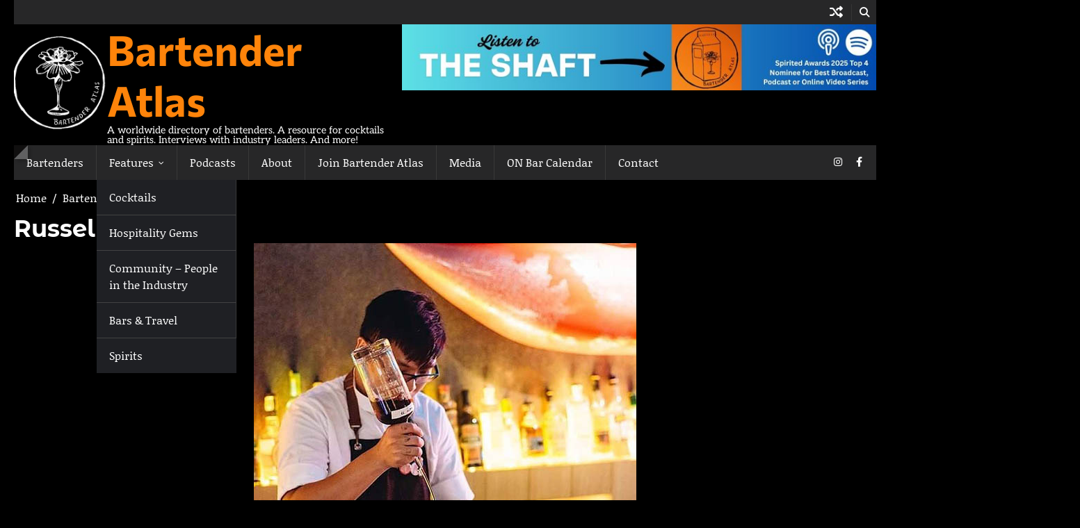

--- FILE ---
content_type: text/html; charset=UTF-8
request_url: https://bartenderatlas.com/bartenders/russell-ong/
body_size: 14015
content:
<!doctype html>
<html lang="en-US">
<head>
	<meta charset="UTF-8">
	<meta name="viewport" content="width=device-width, initial-scale=1">

	<link rel="profile" href="https://gmpg.org/xfn/11">

		<meta property="og:image" content="https://bartenderatlas.com/wp-content/uploads/2018/01/29-6460-post/Russell-Ong.jpg">
	
<!-- MapPress Easy Google Maps Version:2.95.3 (https://www.mappresspro.com) -->
<meta name='robots' content='index, follow, max-image-preview:large, max-snippet:-1, max-video-preview:-1' />
	<style>img:is([sizes="auto" i], [sizes^="auto," i]) { contain-intrinsic-size: 3000px 1500px }</style>
	
	<!-- This site is optimized with the Yoast SEO plugin v26.4 - https://yoast.com/wordpress/plugins/seo/ -->
	<title>Russell Ong - Bartender Atlas</title>
	<link rel="canonical" href="https://bartenderatlas.com/bartenders/russell-ong/" />
	<meta property="og:locale" content="en_US" />
	<meta property="og:type" content="article" />
	<meta property="og:title" content="Russell Ong - Bartender Atlas" />
	<meta property="og:description" content="Who | Russell Ong Where | Singapore, Asia Current Bar | Atlas Past Bar(s) | Red Tail Bar by Zouk Favourite Spirit | Gin Favourite Juice | Apple&hellip;" />
	<meta property="og:url" content="https://bartenderatlas.com/bartenders/russell-ong/" />
	<meta property="og:site_name" content="Bartender Atlas" />
	<meta property="article:author" content="http://facebook.com/jbsmithphoto" />
	<meta property="article:published_time" content="2018-01-29T16:24:55+00:00" />
	<meta property="article:modified_time" content="2025-06-20T17:39:59+00:00" />
	<meta property="og:image" content="https://bartenderatlas.com/wp-content/uploads/2018/01/29-6460-post/Russell-Ong.jpg" />
	<meta property="og:image:width" content="550" />
	<meta property="og:image:height" content="550" />
	<meta property="og:image:type" content="image/jpeg" />
	<meta name="author" content="Jessica Blaine Smith" />
	<meta name="twitter:card" content="summary_large_image" />
	<meta name="twitter:creator" content="@http://twitter.com/jbsmith" />
	<meta name="twitter:label1" content="Written by" />
	<meta name="twitter:data1" content="Jessica Blaine Smith" />
	<meta name="twitter:label2" content="Est. reading time" />
	<meta name="twitter:data2" content="2 minutes" />
	<script type="application/ld+json" class="yoast-schema-graph">{"@context":"https://schema.org","@graph":[{"@type":"Article","@id":"https://bartenderatlas.com/bartenders/russell-ong/#article","isPartOf":{"@id":"https://bartenderatlas.com/bartenders/russell-ong/"},"author":{"name":"Jessica Blaine Smith","@id":"https://bartenderatlas.com/#/schema/person/78609fe806860a8b3505e1d40844a13c"},"headline":"Russell Ong","datePublished":"2018-01-29T16:24:55+00:00","dateModified":"2025-06-20T17:39:59+00:00","mainEntityOfPage":{"@id":"https://bartenderatlas.com/bartenders/russell-ong/"},"wordCount":132,"publisher":{"@id":"https://bartenderatlas.com/#organization"},"image":{"@id":"https://bartenderatlas.com/bartenders/russell-ong/#primaryimage"},"thumbnailUrl":"https://bartenderatlas.com/wp-content/uploads/2018/01/29-6460-post/Russell-Ong.jpg","keywords":["Atlas","Atlas bar","Atlas Singapore","bartender","bartender atlas","best bars","Russell Ong","Singapore bar","Singapore bartender","Singapore cocktail","Singapore travel","travel","what to do in Singapore","where to drink in Singapore"],"articleSection":["Asia","Bartenders","Singapore"],"inLanguage":"en-US"},{"@type":"WebPage","@id":"https://bartenderatlas.com/bartenders/russell-ong/","url":"https://bartenderatlas.com/bartenders/russell-ong/","name":"Russell Ong - Bartender Atlas","isPartOf":{"@id":"https://bartenderatlas.com/#website"},"primaryImageOfPage":{"@id":"https://bartenderatlas.com/bartenders/russell-ong/#primaryimage"},"image":{"@id":"https://bartenderatlas.com/bartenders/russell-ong/#primaryimage"},"thumbnailUrl":"https://bartenderatlas.com/wp-content/uploads/2018/01/29-6460-post/Russell-Ong.jpg","datePublished":"2018-01-29T16:24:55+00:00","dateModified":"2025-06-20T17:39:59+00:00","breadcrumb":{"@id":"https://bartenderatlas.com/bartenders/russell-ong/#breadcrumb"},"inLanguage":"en-US","potentialAction":[{"@type":"ReadAction","target":["https://bartenderatlas.com/bartenders/russell-ong/"]}]},{"@type":"ImageObject","inLanguage":"en-US","@id":"https://bartenderatlas.com/bartenders/russell-ong/#primaryimage","url":"https://bartenderatlas.com/wp-content/uploads/2018/01/29-6460-post/Russell-Ong.jpg","contentUrl":"https://bartenderatlas.com/wp-content/uploads/2018/01/29-6460-post/Russell-Ong.jpg","width":550,"height":550,"caption":"Russell Ong | Bartender Atlas"},{"@type":"BreadcrumbList","@id":"https://bartenderatlas.com/bartenders/russell-ong/#breadcrumb","itemListElement":[{"@type":"ListItem","position":1,"name":"Home","item":"https://bartenderatlas.com/"},{"@type":"ListItem","position":2,"name":"Blog","item":"https://bartenderatlas.com/blog-2/"},{"@type":"ListItem","position":3,"name":"Russell Ong"}]},{"@type":"WebSite","@id":"https://bartenderatlas.com/#website","url":"https://bartenderatlas.com/","name":"Bartender Atlas","description":"A worldwide directory of bartenders. A resource for cocktails and spirits. Interviews with industry leaders. And more!","publisher":{"@id":"https://bartenderatlas.com/#organization"},"potentialAction":[{"@type":"SearchAction","target":{"@type":"EntryPoint","urlTemplate":"https://bartenderatlas.com/?s={search_term_string}"},"query-input":{"@type":"PropertyValueSpecification","valueRequired":true,"valueName":"search_term_string"}}],"inLanguage":"en-US"},{"@type":"Organization","@id":"https://bartenderatlas.com/#organization","name":"Bartender Atlas","url":"https://bartenderatlas.com/","logo":{"@type":"ImageObject","inLanguage":"en-US","@id":"https://bartenderatlas.com/#/schema/logo/image/","url":"https://bartenderatlas.com/wp-content/uploads/pp/images/cropped-cropped-cropped-1578448183-BA-LOGO-mvanrijn-handdrawn-600.png","contentUrl":"https://bartenderatlas.com/wp-content/uploads/pp/images/cropped-cropped-cropped-1578448183-BA-LOGO-mvanrijn-handdrawn-600.png","width":579,"height":579,"caption":"Bartender Atlas"},"image":{"@id":"https://bartenderatlas.com/#/schema/logo/image/"}},{"@type":"Person","@id":"https://bartenderatlas.com/#/schema/person/78609fe806860a8b3505e1d40844a13c","name":"Jessica Blaine Smith","image":{"@type":"ImageObject","inLanguage":"en-US","@id":"https://bartenderatlas.com/#/schema/person/image/","url":"https://secure.gravatar.com/avatar/cbce434c99c58bf9a47f8299f18ace10c12719c462eb74340413146b81758151?s=96&d=mm&r=g","contentUrl":"https://secure.gravatar.com/avatar/cbce434c99c58bf9a47f8299f18ace10c12719c462eb74340413146b81758151?s=96&d=mm&r=g","caption":"Jessica Blaine Smith"},"description":"Jess co-created Bartender Atlas with her bartender husband Josh Lindley. She has worked as a full-time freelance photographer for the past two decades. Her photography focuses on lifestyle portraits, food &amp; drink photography and corporate portraits and events She recently photographed Evelyn Chick's For the Love of Cocktails book. While not a bartender herself, she definitely loves a strong stirred cocktail, preferably one that is brown and/or smokey. Jess is a proud ambassador of her home city of Toronto.","sameAs":["https://www.jbsmithblog.com/","http://facebook.com/jbsmithphoto","https://x.com/http://twitter.com/jbsmith"],"url":"https://bartenderatlas.com/author/jbs/"}]}</script>
	<!-- / Yoast SEO plugin. -->


<link rel='dns-prefetch' href='//secure.gravatar.com' />
<link rel='dns-prefetch' href='//stats.wp.com' />
<link rel='dns-prefetch' href='//v0.wordpress.com' />
<link rel='preconnect' href='//c0.wp.com' />
<link rel="alternate" type="application/rss+xml" title="Bartender Atlas &raquo; Feed" href="https://bartenderatlas.com/feed/" />
<link rel="alternate" type="application/rss+xml" title="Bartender Atlas &raquo; Comments Feed" href="https://bartenderatlas.com/comments/feed/" />
<link rel="alternate" type="application/rss+xml" title="Bartender Atlas &raquo; Russell Ong Comments Feed" href="https://bartenderatlas.com/bartenders/russell-ong/feed/" />
<script>
window._wpemojiSettings = {"baseUrl":"https:\/\/s.w.org\/images\/core\/emoji\/16.0.1\/72x72\/","ext":".png","svgUrl":"https:\/\/s.w.org\/images\/core\/emoji\/16.0.1\/svg\/","svgExt":".svg","source":{"concatemoji":"https:\/\/bartenderatlas.com\/wp-includes\/js\/wp-emoji-release.min.js?ver=6.8.3"}};
/*! This file is auto-generated */
!function(s,n){var o,i,e;function c(e){try{var t={supportTests:e,timestamp:(new Date).valueOf()};sessionStorage.setItem(o,JSON.stringify(t))}catch(e){}}function p(e,t,n){e.clearRect(0,0,e.canvas.width,e.canvas.height),e.fillText(t,0,0);var t=new Uint32Array(e.getImageData(0,0,e.canvas.width,e.canvas.height).data),a=(e.clearRect(0,0,e.canvas.width,e.canvas.height),e.fillText(n,0,0),new Uint32Array(e.getImageData(0,0,e.canvas.width,e.canvas.height).data));return t.every(function(e,t){return e===a[t]})}function u(e,t){e.clearRect(0,0,e.canvas.width,e.canvas.height),e.fillText(t,0,0);for(var n=e.getImageData(16,16,1,1),a=0;a<n.data.length;a++)if(0!==n.data[a])return!1;return!0}function f(e,t,n,a){switch(t){case"flag":return n(e,"\ud83c\udff3\ufe0f\u200d\u26a7\ufe0f","\ud83c\udff3\ufe0f\u200b\u26a7\ufe0f")?!1:!n(e,"\ud83c\udde8\ud83c\uddf6","\ud83c\udde8\u200b\ud83c\uddf6")&&!n(e,"\ud83c\udff4\udb40\udc67\udb40\udc62\udb40\udc65\udb40\udc6e\udb40\udc67\udb40\udc7f","\ud83c\udff4\u200b\udb40\udc67\u200b\udb40\udc62\u200b\udb40\udc65\u200b\udb40\udc6e\u200b\udb40\udc67\u200b\udb40\udc7f");case"emoji":return!a(e,"\ud83e\udedf")}return!1}function g(e,t,n,a){var r="undefined"!=typeof WorkerGlobalScope&&self instanceof WorkerGlobalScope?new OffscreenCanvas(300,150):s.createElement("canvas"),o=r.getContext("2d",{willReadFrequently:!0}),i=(o.textBaseline="top",o.font="600 32px Arial",{});return e.forEach(function(e){i[e]=t(o,e,n,a)}),i}function t(e){var t=s.createElement("script");t.src=e,t.defer=!0,s.head.appendChild(t)}"undefined"!=typeof Promise&&(o="wpEmojiSettingsSupports",i=["flag","emoji"],n.supports={everything:!0,everythingExceptFlag:!0},e=new Promise(function(e){s.addEventListener("DOMContentLoaded",e,{once:!0})}),new Promise(function(t){var n=function(){try{var e=JSON.parse(sessionStorage.getItem(o));if("object"==typeof e&&"number"==typeof e.timestamp&&(new Date).valueOf()<e.timestamp+604800&&"object"==typeof e.supportTests)return e.supportTests}catch(e){}return null}();if(!n){if("undefined"!=typeof Worker&&"undefined"!=typeof OffscreenCanvas&&"undefined"!=typeof URL&&URL.createObjectURL&&"undefined"!=typeof Blob)try{var e="postMessage("+g.toString()+"("+[JSON.stringify(i),f.toString(),p.toString(),u.toString()].join(",")+"));",a=new Blob([e],{type:"text/javascript"}),r=new Worker(URL.createObjectURL(a),{name:"wpTestEmojiSupports"});return void(r.onmessage=function(e){c(n=e.data),r.terminate(),t(n)})}catch(e){}c(n=g(i,f,p,u))}t(n)}).then(function(e){for(var t in e)n.supports[t]=e[t],n.supports.everything=n.supports.everything&&n.supports[t],"flag"!==t&&(n.supports.everythingExceptFlag=n.supports.everythingExceptFlag&&n.supports[t]);n.supports.everythingExceptFlag=n.supports.everythingExceptFlag&&!n.supports.flag,n.DOMReady=!1,n.readyCallback=function(){n.DOMReady=!0}}).then(function(){return e}).then(function(){var e;n.supports.everything||(n.readyCallback(),(e=n.source||{}).concatemoji?t(e.concatemoji):e.wpemoji&&e.twemoji&&(t(e.twemoji),t(e.wpemoji)))}))}((window,document),window._wpemojiSettings);
</script>
<link rel='stylesheet' id='pt-cv-public-style-css' href='https://bartenderatlas.com/wp-content/plugins/content-views-query-and-display-post-page/public/assets/css/cv.css?ver=4.2' media='all' />
<style id='wp-emoji-styles-inline-css'>

	img.wp-smiley, img.emoji {
		display: inline !important;
		border: none !important;
		box-shadow: none !important;
		height: 1em !important;
		width: 1em !important;
		margin: 0 0.07em !important;
		vertical-align: -0.1em !important;
		background: none !important;
		padding: 0 !important;
	}
</style>
<link rel='stylesheet' id='wp-block-library-css' href='https://c0.wp.com/c/6.8.3/wp-includes/css/dist/block-library/style.min.css' media='all' />
<style id='wp-block-library-theme-inline-css'>
.wp-block-audio :where(figcaption){color:#555;font-size:13px;text-align:center}.is-dark-theme .wp-block-audio :where(figcaption){color:#ffffffa6}.wp-block-audio{margin:0 0 1em}.wp-block-code{border:1px solid #ccc;border-radius:4px;font-family:Menlo,Consolas,monaco,monospace;padding:.8em 1em}.wp-block-embed :where(figcaption){color:#555;font-size:13px;text-align:center}.is-dark-theme .wp-block-embed :where(figcaption){color:#ffffffa6}.wp-block-embed{margin:0 0 1em}.blocks-gallery-caption{color:#555;font-size:13px;text-align:center}.is-dark-theme .blocks-gallery-caption{color:#ffffffa6}:root :where(.wp-block-image figcaption){color:#555;font-size:13px;text-align:center}.is-dark-theme :root :where(.wp-block-image figcaption){color:#ffffffa6}.wp-block-image{margin:0 0 1em}.wp-block-pullquote{border-bottom:4px solid;border-top:4px solid;color:currentColor;margin-bottom:1.75em}.wp-block-pullquote cite,.wp-block-pullquote footer,.wp-block-pullquote__citation{color:currentColor;font-size:.8125em;font-style:normal;text-transform:uppercase}.wp-block-quote{border-left:.25em solid;margin:0 0 1.75em;padding-left:1em}.wp-block-quote cite,.wp-block-quote footer{color:currentColor;font-size:.8125em;font-style:normal;position:relative}.wp-block-quote:where(.has-text-align-right){border-left:none;border-right:.25em solid;padding-left:0;padding-right:1em}.wp-block-quote:where(.has-text-align-center){border:none;padding-left:0}.wp-block-quote.is-large,.wp-block-quote.is-style-large,.wp-block-quote:where(.is-style-plain){border:none}.wp-block-search .wp-block-search__label{font-weight:700}.wp-block-search__button{border:1px solid #ccc;padding:.375em .625em}:where(.wp-block-group.has-background){padding:1.25em 2.375em}.wp-block-separator.has-css-opacity{opacity:.4}.wp-block-separator{border:none;border-bottom:2px solid;margin-left:auto;margin-right:auto}.wp-block-separator.has-alpha-channel-opacity{opacity:1}.wp-block-separator:not(.is-style-wide):not(.is-style-dots){width:100px}.wp-block-separator.has-background:not(.is-style-dots){border-bottom:none;height:1px}.wp-block-separator.has-background:not(.is-style-wide):not(.is-style-dots){height:2px}.wp-block-table{margin:0 0 1em}.wp-block-table td,.wp-block-table th{word-break:normal}.wp-block-table :where(figcaption){color:#555;font-size:13px;text-align:center}.is-dark-theme .wp-block-table :where(figcaption){color:#ffffffa6}.wp-block-video :where(figcaption){color:#555;font-size:13px;text-align:center}.is-dark-theme .wp-block-video :where(figcaption){color:#ffffffa6}.wp-block-video{margin:0 0 1em}:root :where(.wp-block-template-part.has-background){margin-bottom:0;margin-top:0;padding:1.25em 2.375em}
</style>
<style id='classic-theme-styles-inline-css'>
/*! This file is auto-generated */
.wp-block-button__link{color:#fff;background-color:#32373c;border-radius:9999px;box-shadow:none;text-decoration:none;padding:calc(.667em + 2px) calc(1.333em + 2px);font-size:1.125em}.wp-block-file__button{background:#32373c;color:#fff;text-decoration:none}
</style>
<link rel='stylesheet' id='mappress-leaflet-css' href='https://bartenderatlas.com/wp-content/plugins/mappress-google-maps-for-wordpress/lib/leaflet/leaflet.css?ver=1.7.1' media='all' />
<link rel='stylesheet' id='mappress-leaflet-markercluster-default-css' href='https://bartenderatlas.com/wp-content/plugins/mappress-google-maps-for-wordpress/lib/leaflet/MarkerCluster.Default.css?ver=1.4.1' media='all' />
<link rel='stylesheet' id='mappress-leaflet-markercluster-css' href='https://bartenderatlas.com/wp-content/plugins/mappress-google-maps-for-wordpress/lib/leaflet/MarkerCluster.css?ver=1.4.1' media='all' />
<link rel='stylesheet' id='mappress-css' href='https://bartenderatlas.com/wp-content/plugins/mappress-google-maps-for-wordpress/css/mappress.css?ver=2.95.3' media='all' />
<link rel='stylesheet' id='mediaelement-css' href='https://c0.wp.com/c/6.8.3/wp-includes/js/mediaelement/mediaelementplayer-legacy.min.css' media='all' />
<link rel='stylesheet' id='wp-mediaelement-css' href='https://c0.wp.com/c/6.8.3/wp-includes/js/mediaelement/wp-mediaelement.min.css' media='all' />
<style id='jetpack-sharing-buttons-style-inline-css'>
.jetpack-sharing-buttons__services-list{display:flex;flex-direction:row;flex-wrap:wrap;gap:0;list-style-type:none;margin:5px;padding:0}.jetpack-sharing-buttons__services-list.has-small-icon-size{font-size:12px}.jetpack-sharing-buttons__services-list.has-normal-icon-size{font-size:16px}.jetpack-sharing-buttons__services-list.has-large-icon-size{font-size:24px}.jetpack-sharing-buttons__services-list.has-huge-icon-size{font-size:36px}@media print{.jetpack-sharing-buttons__services-list{display:none!important}}.editor-styles-wrapper .wp-block-jetpack-sharing-buttons{gap:0;padding-inline-start:0}ul.jetpack-sharing-buttons__services-list.has-background{padding:1.25em 2.375em}
</style>
<style id='global-styles-inline-css'>
:root{--wp--preset--aspect-ratio--square: 1;--wp--preset--aspect-ratio--4-3: 4/3;--wp--preset--aspect-ratio--3-4: 3/4;--wp--preset--aspect-ratio--3-2: 3/2;--wp--preset--aspect-ratio--2-3: 2/3;--wp--preset--aspect-ratio--16-9: 16/9;--wp--preset--aspect-ratio--9-16: 9/16;--wp--preset--color--black: #000000;--wp--preset--color--cyan-bluish-gray: #abb8c3;--wp--preset--color--white: #ffffff;--wp--preset--color--pale-pink: #f78da7;--wp--preset--color--vivid-red: #cf2e2e;--wp--preset--color--luminous-vivid-orange: #ff6900;--wp--preset--color--luminous-vivid-amber: #fcb900;--wp--preset--color--light-green-cyan: #7bdcb5;--wp--preset--color--vivid-green-cyan: #00d084;--wp--preset--color--pale-cyan-blue: #8ed1fc;--wp--preset--color--vivid-cyan-blue: #0693e3;--wp--preset--color--vivid-purple: #9b51e0;--wp--preset--gradient--vivid-cyan-blue-to-vivid-purple: linear-gradient(135deg,rgba(6,147,227,1) 0%,rgb(155,81,224) 100%);--wp--preset--gradient--light-green-cyan-to-vivid-green-cyan: linear-gradient(135deg,rgb(122,220,180) 0%,rgb(0,208,130) 100%);--wp--preset--gradient--luminous-vivid-amber-to-luminous-vivid-orange: linear-gradient(135deg,rgba(252,185,0,1) 0%,rgba(255,105,0,1) 100%);--wp--preset--gradient--luminous-vivid-orange-to-vivid-red: linear-gradient(135deg,rgba(255,105,0,1) 0%,rgb(207,46,46) 100%);--wp--preset--gradient--very-light-gray-to-cyan-bluish-gray: linear-gradient(135deg,rgb(238,238,238) 0%,rgb(169,184,195) 100%);--wp--preset--gradient--cool-to-warm-spectrum: linear-gradient(135deg,rgb(74,234,220) 0%,rgb(151,120,209) 20%,rgb(207,42,186) 40%,rgb(238,44,130) 60%,rgb(251,105,98) 80%,rgb(254,248,76) 100%);--wp--preset--gradient--blush-light-purple: linear-gradient(135deg,rgb(255,206,236) 0%,rgb(152,150,240) 100%);--wp--preset--gradient--blush-bordeaux: linear-gradient(135deg,rgb(254,205,165) 0%,rgb(254,45,45) 50%,rgb(107,0,62) 100%);--wp--preset--gradient--luminous-dusk: linear-gradient(135deg,rgb(255,203,112) 0%,rgb(199,81,192) 50%,rgb(65,88,208) 100%);--wp--preset--gradient--pale-ocean: linear-gradient(135deg,rgb(255,245,203) 0%,rgb(182,227,212) 50%,rgb(51,167,181) 100%);--wp--preset--gradient--electric-grass: linear-gradient(135deg,rgb(202,248,128) 0%,rgb(113,206,126) 100%);--wp--preset--gradient--midnight: linear-gradient(135deg,rgb(2,3,129) 0%,rgb(40,116,252) 100%);--wp--preset--font-size--small: 13px;--wp--preset--font-size--medium: 20px;--wp--preset--font-size--large: 36px;--wp--preset--font-size--x-large: 42px;--wp--preset--spacing--20: 0.44rem;--wp--preset--spacing--30: 0.67rem;--wp--preset--spacing--40: 1rem;--wp--preset--spacing--50: 1.5rem;--wp--preset--spacing--60: 2.25rem;--wp--preset--spacing--70: 3.38rem;--wp--preset--spacing--80: 5.06rem;--wp--preset--shadow--natural: 6px 6px 9px rgba(0, 0, 0, 0.2);--wp--preset--shadow--deep: 12px 12px 50px rgba(0, 0, 0, 0.4);--wp--preset--shadow--sharp: 6px 6px 0px rgba(0, 0, 0, 0.2);--wp--preset--shadow--outlined: 6px 6px 0px -3px rgba(255, 255, 255, 1), 6px 6px rgba(0, 0, 0, 1);--wp--preset--shadow--crisp: 6px 6px 0px rgba(0, 0, 0, 1);}:where(.is-layout-flex){gap: 0.5em;}:where(.is-layout-grid){gap: 0.5em;}body .is-layout-flex{display: flex;}.is-layout-flex{flex-wrap: wrap;align-items: center;}.is-layout-flex > :is(*, div){margin: 0;}body .is-layout-grid{display: grid;}.is-layout-grid > :is(*, div){margin: 0;}:where(.wp-block-columns.is-layout-flex){gap: 2em;}:where(.wp-block-columns.is-layout-grid){gap: 2em;}:where(.wp-block-post-template.is-layout-flex){gap: 1.25em;}:where(.wp-block-post-template.is-layout-grid){gap: 1.25em;}.has-black-color{color: var(--wp--preset--color--black) !important;}.has-cyan-bluish-gray-color{color: var(--wp--preset--color--cyan-bluish-gray) !important;}.has-white-color{color: var(--wp--preset--color--white) !important;}.has-pale-pink-color{color: var(--wp--preset--color--pale-pink) !important;}.has-vivid-red-color{color: var(--wp--preset--color--vivid-red) !important;}.has-luminous-vivid-orange-color{color: var(--wp--preset--color--luminous-vivid-orange) !important;}.has-luminous-vivid-amber-color{color: var(--wp--preset--color--luminous-vivid-amber) !important;}.has-light-green-cyan-color{color: var(--wp--preset--color--light-green-cyan) !important;}.has-vivid-green-cyan-color{color: var(--wp--preset--color--vivid-green-cyan) !important;}.has-pale-cyan-blue-color{color: var(--wp--preset--color--pale-cyan-blue) !important;}.has-vivid-cyan-blue-color{color: var(--wp--preset--color--vivid-cyan-blue) !important;}.has-vivid-purple-color{color: var(--wp--preset--color--vivid-purple) !important;}.has-black-background-color{background-color: var(--wp--preset--color--black) !important;}.has-cyan-bluish-gray-background-color{background-color: var(--wp--preset--color--cyan-bluish-gray) !important;}.has-white-background-color{background-color: var(--wp--preset--color--white) !important;}.has-pale-pink-background-color{background-color: var(--wp--preset--color--pale-pink) !important;}.has-vivid-red-background-color{background-color: var(--wp--preset--color--vivid-red) !important;}.has-luminous-vivid-orange-background-color{background-color: var(--wp--preset--color--luminous-vivid-orange) !important;}.has-luminous-vivid-amber-background-color{background-color: var(--wp--preset--color--luminous-vivid-amber) !important;}.has-light-green-cyan-background-color{background-color: var(--wp--preset--color--light-green-cyan) !important;}.has-vivid-green-cyan-background-color{background-color: var(--wp--preset--color--vivid-green-cyan) !important;}.has-pale-cyan-blue-background-color{background-color: var(--wp--preset--color--pale-cyan-blue) !important;}.has-vivid-cyan-blue-background-color{background-color: var(--wp--preset--color--vivid-cyan-blue) !important;}.has-vivid-purple-background-color{background-color: var(--wp--preset--color--vivid-purple) !important;}.has-black-border-color{border-color: var(--wp--preset--color--black) !important;}.has-cyan-bluish-gray-border-color{border-color: var(--wp--preset--color--cyan-bluish-gray) !important;}.has-white-border-color{border-color: var(--wp--preset--color--white) !important;}.has-pale-pink-border-color{border-color: var(--wp--preset--color--pale-pink) !important;}.has-vivid-red-border-color{border-color: var(--wp--preset--color--vivid-red) !important;}.has-luminous-vivid-orange-border-color{border-color: var(--wp--preset--color--luminous-vivid-orange) !important;}.has-luminous-vivid-amber-border-color{border-color: var(--wp--preset--color--luminous-vivid-amber) !important;}.has-light-green-cyan-border-color{border-color: var(--wp--preset--color--light-green-cyan) !important;}.has-vivid-green-cyan-border-color{border-color: var(--wp--preset--color--vivid-green-cyan) !important;}.has-pale-cyan-blue-border-color{border-color: var(--wp--preset--color--pale-cyan-blue) !important;}.has-vivid-cyan-blue-border-color{border-color: var(--wp--preset--color--vivid-cyan-blue) !important;}.has-vivid-purple-border-color{border-color: var(--wp--preset--color--vivid-purple) !important;}.has-vivid-cyan-blue-to-vivid-purple-gradient-background{background: var(--wp--preset--gradient--vivid-cyan-blue-to-vivid-purple) !important;}.has-light-green-cyan-to-vivid-green-cyan-gradient-background{background: var(--wp--preset--gradient--light-green-cyan-to-vivid-green-cyan) !important;}.has-luminous-vivid-amber-to-luminous-vivid-orange-gradient-background{background: var(--wp--preset--gradient--luminous-vivid-amber-to-luminous-vivid-orange) !important;}.has-luminous-vivid-orange-to-vivid-red-gradient-background{background: var(--wp--preset--gradient--luminous-vivid-orange-to-vivid-red) !important;}.has-very-light-gray-to-cyan-bluish-gray-gradient-background{background: var(--wp--preset--gradient--very-light-gray-to-cyan-bluish-gray) !important;}.has-cool-to-warm-spectrum-gradient-background{background: var(--wp--preset--gradient--cool-to-warm-spectrum) !important;}.has-blush-light-purple-gradient-background{background: var(--wp--preset--gradient--blush-light-purple) !important;}.has-blush-bordeaux-gradient-background{background: var(--wp--preset--gradient--blush-bordeaux) !important;}.has-luminous-dusk-gradient-background{background: var(--wp--preset--gradient--luminous-dusk) !important;}.has-pale-ocean-gradient-background{background: var(--wp--preset--gradient--pale-ocean) !important;}.has-electric-grass-gradient-background{background: var(--wp--preset--gradient--electric-grass) !important;}.has-midnight-gradient-background{background: var(--wp--preset--gradient--midnight) !important;}.has-small-font-size{font-size: var(--wp--preset--font-size--small) !important;}.has-medium-font-size{font-size: var(--wp--preset--font-size--medium) !important;}.has-large-font-size{font-size: var(--wp--preset--font-size--large) !important;}.has-x-large-font-size{font-size: var(--wp--preset--font-size--x-large) !important;}
:where(.wp-block-post-template.is-layout-flex){gap: 1.25em;}:where(.wp-block-post-template.is-layout-grid){gap: 1.25em;}
:where(.wp-block-columns.is-layout-flex){gap: 2em;}:where(.wp-block-columns.is-layout-grid){gap: 2em;}
:root :where(.wp-block-pullquote){font-size: 1.5em;line-height: 1.6;}
</style>
<link rel='stylesheet' id='contact-form-7-css' href='https://bartenderatlas.com/wp-content/plugins/contact-form-7/includes/css/styles.css?ver=6.1.3' media='all' />
<link rel='stylesheet' id='ideal-magazine-slick-css-css' href='https://bartenderatlas.com/wp-content/themes/ideal-magazine-pro/assets/css/slick.min.css?ver=1.8.0' media='all' />
<link rel='stylesheet' id='ideal-magazine-fontawesome-css-css' href='https://bartenderatlas.com/wp-content/themes/ideal-magazine-pro/assets/css/fontawesome.min.css?ver=6.4.2' media='all' />
<link rel='stylesheet' id='ideal-magazine-google-fonts-css' href='https://bartenderatlas.com/wp-content/fonts/904b79e5638cc4ffd2fa8caf2097fd3d.css' media='all' />
<link rel='stylesheet' id='ideal-magazine-style-css' href='https://bartenderatlas.com/wp-content/themes/ideal-magazine-pro/style.css?ver=1.1.2' media='all' />
<style id='ideal-magazine-style-inline-css'>

	/* Color */
	:root {
		--primary-color: #ff840a;
		--site-title-color: #ff840a;
		--logo-size-custom: 242px;
	}
	
	/* Typograhpy */
	:root {
		--font-heading: "Montserrat Alternates", serif;
		--font-main: -apple-system, BlinkMacSystemFont,"Noticia Text", "Segoe UI", Roboto, Oxygen-Sans, Ubuntu, Cantarell, "Helvetica Neue", sans-serif;
	}

	body,
	button, input, select, optgroup, textarea {
		font-family: "Noticia Text", serif;
	}

	.site-title a {
		font-family: "Commissioner", serif;
	}
	
	.site-description {
		font-family: "Aleo", serif;
	}
	
</style>
<script src="https://c0.wp.com/c/6.8.3/wp-includes/js/jquery/jquery.min.js" id="jquery-core-js"></script>
<script src="https://c0.wp.com/c/6.8.3/wp-includes/js/jquery/jquery-migrate.min.js" id="jquery-migrate-js"></script>
<link rel="https://api.w.org/" href="https://bartenderatlas.com/wp-json/" /><link rel="alternate" title="JSON" type="application/json" href="https://bartenderatlas.com/wp-json/wp/v2/posts/6460" /><link rel="EditURI" type="application/rsd+xml" title="RSD" href="https://bartenderatlas.com/xmlrpc.php?rsd" />
<meta name="generator" content="WordPress 6.8.3" />
<link rel='shortlink' href='https://wp.me/p5frW1-1Gc' />
<link rel="alternate" title="oEmbed (JSON)" type="application/json+oembed" href="https://bartenderatlas.com/wp-json/oembed/1.0/embed?url=https%3A%2F%2Fbartenderatlas.com%2Fbartenders%2Frussell-ong%2F" />
<link rel="alternate" title="oEmbed (XML)" type="text/xml+oembed" href="https://bartenderatlas.com/wp-json/oembed/1.0/embed?url=https%3A%2F%2Fbartenderatlas.com%2Fbartenders%2Frussell-ong%2F&#038;format=xml" />

<!-- Lara's Google Analytics - https://www.xtraorbit.com/wordpress-google-analytics-dashboard-widget/ -->
<script async src="https://www.googletagmanager.com/gtag/js?id=G-P14HRX6ZK8"></script>
<script>
  window.dataLayer = window.dataLayer || [];
  function gtag(){dataLayer.push(arguments);}
  gtag('js', new Date());
  gtag('config', 'G-P14HRX6ZK8');
</script>

	<style>img#wpstats{display:none}</style>
		<style id="sexy-author-bio-css" type="text/css" media="screen">
					  #sexy-author-bio { background: #cccccc; border-style: none; border-color: #666666; color: #333333; border-top-width: 0px; border-right-width: 0px; border-bottom-width: 0px; border-left-width: 0px; }
					  #sab-author { font-family: 'Open Sans', sans-serif;font-weight: 600;font-size: 20px;line-height: 20px;}
					  #sab-gravatar { width: 100px;}#sab-gravatar a { color: #000000;}
					  #sab-author a { 
					    margin-right:10px;text-decoration: none;text-transform: capitalize;color: #000000;}#sab-byline { color: #666666;font-family: 'Open Sans', sans-serif;font-weight: 700;font-size: 15px;line-height: 21px;text-decoration: none;text-transform: capitalize;}
					  #sab-description { font-family: 'Open Sans', sans-serif;font-weight: 400;font-size: 14px;line-height: 17px;}
					  [id^=sig-] { height: 30px;width: 30px;margin-top: 2px;margin-right: 2px;margin-bottom: 2px;}
					  
					  @media (min-width: 1200px) {
					  
					  }
					  @media (min-width: 1019px) and (max-width: 1199px) {
					  
					  }
					  @media (min-width: 768px) and (max-width: 1018px) {
					  
					  }
					  @media (max-width: 767px) {
					  [id^=sig-] { margin-left: 0;margin-right: 2px;}
					  
					  }
					  </style><link rel="pingback" href="https://bartenderatlas.com/xmlrpc.php">
<style type="text/css" id="breadcrumb-trail-css">.breadcrumbs ul li::after {content: "/";}</style>
	<style type="text/css">

					header .site-logo {
				max-width: var(--logo-size-custom);
			}
		
		
	</style>

			<style type="text/css">
					.site-title a,
			.site-description {
				color: #ff840a;
			}
				</style>
		<style id="custom-background-css">
body.custom-background { background-color: #000000; }
</style>
	<link rel="icon" href="https://bartenderatlas.com/wp-content/uploads/2020/02/26-5532-page/cropped-logo-fb-preview-32x32.jpg" sizes="32x32" />
<link rel="icon" href="https://bartenderatlas.com/wp-content/uploads/2020/02/26-5532-page/cropped-logo-fb-preview-192x192.jpg" sizes="192x192" />
<link rel="apple-touch-icon" href="https://bartenderatlas.com/wp-content/uploads/2020/02/26-5532-page/cropped-logo-fb-preview-180x180.jpg" />
<meta name="msapplication-TileImage" content="https://bartenderatlas.com/wp-content/uploads/2020/02/26-5532-page/cropped-logo-fb-preview-270x270.jpg" />
		<style id="wp-custom-css">
			.post-thumbnail {
        text-align: center;
    }
    .post-thumbnail img {
        margin: 0 auto;
    }		</style>
		</head>

<body class="wp-singular post-template-default single single-post postid-6460 single-format-standard custom-background wp-custom-logo wp-embed-responsive wp-theme-ideal-magazine-pro dark-mode no-sidebar sticky-nav">

		<div id="page" class="site">

		<a class="skip-link screen-reader-text" href="#primary">Skip to content</a>

				<div id="loader" class="loader-1">
			<div class="loader-container">
				<div id="preloader">
				</div>
			</div>
		</div><!-- #loader -->
		
		<header id="masthead" class="site-header">

			
				<div class="ideal-magazine-topbar">
					<div class="section-wrapper">
						<div class="top-header-container">
							<div class="top-header-left">
																							</div>
							<div class="top-header-right">
																	<div class="header-random-post">
																						<a href="https://bartenderatlas.com/bartenders/jennifer-oblenis/" title="Random Posts"><i class="fa-solid fa-shuffle"></i></a>
																					</div>
																		<div class="ideal-magazine-header-search">
										<div class="header-search-wrap">
											<a href="#" class="search-icon"><i class="fa-solid fa-magnifying-glass" aria-hidden="true"></i></a>
											<div class="header-search-form">
												<form role="search" method="get" class="search-form" action="https://bartenderatlas.com/">
				<label>
					<span class="screen-reader-text">Search for:</span>
					<input type="search" class="search-field" placeholder="Search &hellip;" value="" name="s" />
				</label>
				<input type="submit" class="search-submit" value="Search" />
			</form>											</div>
										</div>
									</div>
															</div>
						</div> 
					</div>
				</div>

			
			
			<div class="ideal-magazine-middle-header ">
								<div class="section-wrapper">
					<div class="ideal-magazine-middle-header-wrapper ">
						<div class="site-branding">
															<div class="site-logo" style="max-width: var(--logo-size-custom);">
									<a href="https://bartenderatlas.com/" class="custom-logo-link" rel="home"><img width="579" height="579" src="https://bartenderatlas.com/wp-content/uploads/pp/images/cropped-cropped-cropped-1578448183-BA-LOGO-mvanrijn-handdrawn-600.png" class="custom-logo" alt="Bartender Atlas" decoding="async" fetchpriority="high" srcset="https://bartenderatlas.com/wp-content/uploads/pp/images/cropped-cropped-cropped-1578448183-BA-LOGO-mvanrijn-handdrawn-600.png 579w, https://bartenderatlas.com/wp-content/uploads/pp/images/cropped-cropped-cropped-1578448183-BA-LOGO-mvanrijn-handdrawn-600-300x300.png 300w, https://bartenderatlas.com/wp-content/uploads/pp/images/cropped-cropped-cropped-1578448183-BA-LOGO-mvanrijn-handdrawn-600-200x200.png 200w" sizes="(max-width: 579px) 100vw, 579px" /></a>								</div>
														<div class="site-identity">
																<p class="site-title" style="font-size: var(--font-xxlarge);"><a href="https://bartenderatlas.com/" rel="home">Bartender Atlas</a></p>
																<p class="site-description">A worldwide directory of bartenders. A resource for cocktails and spirits. Interviews with industry leaders. And more!</p>
													</div>	
					</div>
											<div class="middle-header-newsadvert">
							<a href="https://the-shaft.simplecast.com/"><img src="https://bartenderatlas.com/wp-content/uploads/2025/06/BA-shaft4-top-ad.jpg" alt="Bigyapaan Image"></a>
						</div>
									</div>	
			</div>	
		</div>		
		<!-- end of site-branding -->
		<div class="ideal-magazine-bottom-header" style="min-height: 55px;">
			<div class="ideal-magazine-navigation">
				<div class="section-wrapper"> 
					<div class="ideal-magazine-navigation-container">
						<nav id="site-navigation" class="main-navigation">
							<button class="menu-toggle" aria-controls="primary-menu" aria-expanded="false">
								<span class="ham-icon"></span>
								<span class="ham-icon"></span>
								<span class="ham-icon"></span>
							</button>
							<div class="navigation-area">
								<div class="menu-main-menu-container"><ul id="primary-menu" class="menu"><li id="menu-item-2676" class="menu-item menu-item-type-post_type menu-item-object-page menu-item-2676"><a href="https://bartenderatlas.com/bartenders/">Bartenders</a></li>
<li id="menu-item-2677" class="menu-item menu-item-type-post_type menu-item-object-page menu-item-has-children menu-item-2677"><a href="https://bartenderatlas.com/features/">Features</a>
<ul class="sub-menu">
	<li id="menu-item-2681" class="menu-item menu-item-type-post_type menu-item-object-page menu-item-2681"><a href="https://bartenderatlas.com/features/cocktails/">Cocktails</a></li>
	<li id="menu-item-26521" class="menu-item menu-item-type-custom menu-item-object-custom menu-item-26521"><a href="https://bartenderatlas.com/hospitality-gems/">Hospitality Gems</a></li>
	<li id="menu-item-2682" class="menu-item menu-item-type-post_type menu-item-object-page menu-item-2682"><a href="https://bartenderatlas.com/features/community/">Community &#8211; People in the Industry</a></li>
	<li id="menu-item-2678" class="menu-item menu-item-type-post_type menu-item-object-page menu-item-2678"><a href="https://bartenderatlas.com/features/bars/">Bars &#038; Travel</a></li>
	<li id="menu-item-2683" class="menu-item menu-item-type-post_type menu-item-object-page menu-item-2683"><a href="https://bartenderatlas.com/features/spirits/">Spirits</a></li>
</ul>
</li>
<li id="menu-item-26704" class="menu-item menu-item-type-post_type menu-item-object-page menu-item-26704"><a href="https://bartenderatlas.com/podcasts/">Podcasts</a></li>
<li id="menu-item-2684" class="menu-item menu-item-type-post_type menu-item-object-page menu-item-2684"><a href="https://bartenderatlas.com/about/">About</a></li>
<li id="menu-item-2685" class="menu-item menu-item-type-post_type menu-item-object-page menu-item-2685"><a href="https://bartenderatlas.com/join/">Join Bartender Atlas</a></li>
<li id="menu-item-2689" class="menu-item menu-item-type-post_type menu-item-object-page menu-item-2689"><a href="https://bartenderatlas.com/media/">Media</a></li>
<li id="menu-item-29190" class="menu-item menu-item-type-post_type menu-item-object-page menu-item-29190"><a href="https://bartenderatlas.com/ontario-bar-events-calendar/">ON Bar Calendar</a></li>
<li id="menu-item-2690" class="menu-item menu-item-type-post_type menu-item-object-page menu-item-2690"><a href="https://bartenderatlas.com/contact/">Contact</a></li>
</ul></div>							</div>
						</nav><!-- #site-navigation -->
													<div class="header-social-icon">
								<div class="header-social-icon-container">
									<ul id="menu-social-menu" class="social-links"><li id="menu-item-70" class="menu-item menu-item-type-custom menu-item-object-custom menu-item-70"><a href="https://www.instagram.com/bartenderatlas/"><span class="screen-reader-text">Instagram</span></a></li>
<li id="menu-item-68" class="menu-item menu-item-type-custom menu-item-object-custom menu-item-68"><a href="https://www.facebook.com/bartenderatlas"><span class="screen-reader-text">Facebook</span></a></li>
</ul>								</div>
							</div>
											</div>
				</div>
			</div>
		</div>
		<!-- end of navigation -->
	</header><!-- #masthead -->

			<div class="ideal-magazine-main-wrapper">
			<div class="section-wrapper">
				<div class="ideal-magazine-container-wrapper">
				<main id="primary" class="site-main">

	
<article id="post-6460" class="post-6460 post type-post status-publish format-standard has-post-thumbnail hentry category-asia category-bartenders category-singapore tag-atlas tag-atlas-bar tag-atlas-singapore tag-bartender tag-bartender-atlas tag-best-bars tag-russell-ong tag-singapore-bar tag-singapore-bartender tag-singapore-cocktail tag-singapore-travel tag-travel tag-what-to-do-in-singapore tag-where-to-drink-in-singapore">
	<nav role="navigation" aria-label="Breadcrumbs" class="breadcrumb-trail breadcrumbs" itemprop="breadcrumb"><ul class="trail-items" itemscope itemtype="http://schema.org/BreadcrumbList"><meta name="numberOfItems" content="3" /><meta name="itemListOrder" content="Ascending" /><li itemprop="itemListElement" itemscope itemtype="http://schema.org/ListItem" class="trail-item trail-begin"><a href="https://bartenderatlas.com/" rel="home" itemprop="item"><span itemprop="name">Home</span></a><meta itemprop="position" content="1" /></li><li itemprop="itemListElement" itemscope itemtype="http://schema.org/ListItem" class="trail-item"><a href="https://bartenderatlas.com/category/bartenders/" itemprop="item"><span itemprop="name">Bartenders</span></a><meta itemprop="position" content="2" /></li><li itemprop="itemListElement" itemscope itemtype="http://schema.org/ListItem" class="trail-item trail-end"><span itemprop="item"><span itemprop="name">Russell Ong</span></span><meta itemprop="position" content="3" /></li></ul></nav>			<header class="entry-header">
			<h1 class="entry-title">Russell Ong</h1>		</header><!-- .entry-header -->
					<div class="entry-meta">
							</div><!-- .entry-meta -->
				
	
			<div class="post-thumbnail">
				<img width="550" height="550" src="https://bartenderatlas.com/wp-content/uploads/2018/01/29-6460-post/Russell-Ong.jpg" class="attachment-post-thumbnail size-post-thumbnail wp-post-image" alt="Russell Ong | Bartender Atlas" decoding="async" srcset="https://bartenderatlas.com/wp-content/uploads/2018/01/29-6460-post/Russell-Ong.jpg 550w, https://bartenderatlas.com/wp-content/uploads/2018/01/29-6460-post/Russell-Ong-300x300.jpg 300w, https://bartenderatlas.com/wp-content/uploads/2018/01/29-6460-post/Russell-Ong-100x100.jpg 100w, https://bartenderatlas.com/wp-content/uploads/2018/01/29-6460-post/Russell-Ong-200x200.jpg 200w, https://bartenderatlas.com/wp-content/uploads/2018/01/29-6460-post/Russell-Ong-50x50.jpg 50w" sizes="(max-width: 550px) 100vw, 550px" />			</div><!-- .post-thumbnail -->

		
	<div class="entry-content">
		<p><strong>Who</strong> | Russell Ong<br />
<strong>Where</strong> | <a href="https://bartenderatlas.com/asia/singapore/" target="_blank" rel="noopener">Singapore</a>, <a href="https://bartenderatlas.com/asia/" target="_blank" rel="noopener">Asia</a><br />
<strong>Current Bar</strong> | <a href="http://www.atlasbar.sg" target="_blank" rel="noopener">Atlas</a><br />
<strong>Past Bar(s)</strong> | <a href="http://www.redtailbar.com" target="_blank" rel="noopener">Red Tail Bar by Zouk</a><br />
<strong>Favourite Spirit</strong> | Gin<br />
<strong>Favourite Juice</strong> | Apple<br />
<strong>Favourite Classic Cocktail</strong> | Daiquiri<br />
<strong>Favourite Part of the Job</strong> | People<br />
<strong>Favourite</strong> <strong>After Work Drink</strong> | Daiquiri<br />
<strong>Favourite at Home Drink</strong> | Gin Tonic<br />
<strong>Favourite bar in the world</strong> | <a href="https://www.sexyfish.com/" target="_blank" rel="noopener">Sexy Fish</a> (<a href="https://bartenderatlas.com/united-kingdom/london/" target="_blank" rel="noopener">London</a>)<br />
<strong>Best known for</strong> | Not drinking on shift.<br />
<strong>Best story from behind the wood</strong> | Can&#8217;t think of one</p>
<p><strong>What do you collect?</strong> Sneakers<br />
<strong>Favourite thing about your city?</strong> Safety<br />
<strong>What was the last photo that you took?</strong> Photo with friends in Sexy fish.<br />
<strong>Where was your last vacation?</strong> London</p>
<p><strong>Red or White?</strong> Sparkling white.<br />
<strong>Cointreau or Grand Marnier?</strong> Cointreau<br />
<strong>London or Paris?</strong> London<br />
<strong>Glass or Tin?</strong> Tin</p>
<p><strong>Are you available for freelance gigs?</strong> Yes<br />
<strong>Find him:</strong> <a href="https://www.instagram.com/russell.ong/" target="_blank" rel="noopener">Instagram</a></p>
<hr />
<p>&nbsp;</p>
	</div><!-- .entry-content -->

	<footer class="entry-footer">
		<span class="cat-links"><a href="https://bartenderatlas.com/category/locations/asia/" rel="category tag">Asia</a> <a href="https://bartenderatlas.com/category/bartenders/" rel="category tag">Bartenders</a> <a href="https://bartenderatlas.com/category/locations/asia/singapore/" rel="category tag">Singapore</a></span>			</footer><!-- .entry-footer -->
</article><!-- #post-6460 -->

	<nav class="navigation post-navigation" aria-label="Posts">
		<h2 class="screen-reader-text">Post navigation</h2>
		<div class="nav-links"><div class="nav-previous"><a href="https://bartenderatlas.com/bartenders/aleksandr-russell/" rel="prev"><span class="nav-title">Aleksandr Russell</span></a></div><div class="nav-next"><a href="https://bartenderatlas.com/features/the-boozy-bookshelf/death-co-modern-classic-cocktails/" rel="next"><span class="nav-title">The Boozy Bookshelf: Death &#038; Co Modern Classic Cocktails by Dave Kaplan</span></a></div></div>
	</nav>						<div class="related-posts">
							<h2>Related Posts</h2>
							<div class="row">
																		<div>
											<article id="post-22385" class="post-22385 post type-post status-publish format-standard has-post-thumbnail hentry category-asia category-bartenders category-hyderabad category-india tag-bartender tag-bartender-atlas tag-hodds-cocktail-bar tag-hodds-cocktail-bar-hyderabad tag-hyatt-gachibowli tag-hyderabad-bar tag-hyderabad-bartender tag-hyderabad-cocktail tag-souvik-nandi tag-travel tag-travel-to-hyderabad tag-what-to-do-in-hyderabad tag-where-to-drink-in-hyderabad">
											
			<div class="post-thumbnail">
				<img width="550" height="550" src="https://bartenderatlas.com/wp-content/uploads/2023/06/26-22385-post/Souvik-Nandi_02.jpg" class="attachment-post-thumbnail size-post-thumbnail wp-post-image" alt="Souvik Nandi | Bartender Atlas" decoding="async" srcset="https://bartenderatlas.com/wp-content/uploads/2023/06/26-22385-post/Souvik-Nandi_02.jpg 550w, https://bartenderatlas.com/wp-content/uploads/2023/06/26-22385-post/Souvik-Nandi_02-300x300.jpg 300w, https://bartenderatlas.com/wp-content/uploads/2023/06/26-22385-post/Souvik-Nandi_02-200x200.jpg 200w, https://bartenderatlas.com/wp-content/uploads/2023/06/26-22385-post/Souvik-Nandi_02-50x50.jpg 50w" sizes="(max-width: 550px) 100vw, 550px" />			</div><!-- .post-thumbnail -->

														<div class="post-text">
													<header class="entry-header">
													<h5 class="entry-title"><a href="https://bartenderatlas.com/bartenders/souvik-nandi/" rel="bookmark">Souvik Nandi</a></h5>													</header><!-- .entry-header -->
													<div class="entry-content">
													<p>Who | Souvik Nandi Where | Hyderabad, India, Asia Current Bar | Hodd&#8217;s Cocktail Bar, Hyatt Gachibowli Past Bar(s) |&hellip;</p>
													</div><!-- .entry-content -->
												</div>
											</article>
										</div>
																				<div>
											<article id="post-15638" class="post-15638 post type-post status-publish format-standard has-post-thumbnail hentry category-asia category-bartenders category-india category-udaipur tag-bartender tag-bartender-atlas tag-radisson-blu tag-radisson-blu-udaipur tag-sanjay-suwalka tag-travel tag-travel-to-udaipur tag-udaipur-bar tag-udaipur-bartender tag-udaipur-cocktail tag-what-to-do-in-udaipur tag-where-to-drink-in-udaipur">
											
			<div class="post-thumbnail">
				<img width="550" height="550" src="https://bartenderatlas.com/wp-content/uploads/2020/07/31-15638-post/Sanjay-Suwalka.jpg" class="attachment-post-thumbnail size-post-thumbnail wp-post-image" alt="Sanjay Suwalka | Bartender Atlas" decoding="async" srcset="https://bartenderatlas.com/wp-content/uploads/2020/07/31-15638-post/Sanjay-Suwalka.jpg 550w, https://bartenderatlas.com/wp-content/uploads/2020/07/31-15638-post/Sanjay-Suwalka-300x300.jpg 300w, https://bartenderatlas.com/wp-content/uploads/2020/07/31-15638-post/Sanjay-Suwalka-100x100.jpg 100w, https://bartenderatlas.com/wp-content/uploads/2020/07/31-15638-post/Sanjay-Suwalka-200x200.jpg 200w, https://bartenderatlas.com/wp-content/uploads/2020/07/31-15638-post/Sanjay-Suwalka-50x50.jpg 50w" sizes="(max-width: 550px) 100vw, 550px" />			</div><!-- .post-thumbnail -->

														<div class="post-text">
													<header class="entry-header">
													<h5 class="entry-title"><a href="https://bartenderatlas.com/bartenders/sanjay-suwalka/" rel="bookmark">Sanjay Suwalka</a></h5>													</header><!-- .entry-header -->
													<div class="entry-content">
													<p>Who | Sanjay Suwalka Where | Udaipur, Rajasthan, India, Asia Current Bar | Aangan Bar (Radisson Blu Udaipur) Past Bar(s)&hellip;</p>
													</div><!-- .entry-content -->
												</div>
											</article>
										</div>
																				<div>
											<article id="post-7999" class="post-7999 post type-post status-publish format-standard has-post-thumbnail hentry category-asia category-bali category-bartenders category-indonesia tag-aditya-surya-saputra tag-bali-bar tag-bali-bartender tag-bali-cocktail tag-bartender tag-bartender-atlas tag-cafe-del-mar-bali tag-district-canggu tag-district-canggu-bali tag-folie-balie tag-folie-kitchen tag-folie-kitchen-bali tag-ti-moris tag-ti-moris-bali tag-travel tag-travel-to-bali tag-what-to-do-in-bali tag-where-to-drink-in-bali">
											
			<div class="post-thumbnail">
				<img width="550" height="550" src="https://bartenderatlas.com/wp-content/uploads/2018/10/17-7999-post/Aditya-Surya-Saputra.jpg" class="attachment-post-thumbnail size-post-thumbnail wp-post-image" alt="Aditya Surya Saputra | Bartender Atlas" decoding="async" loading="lazy" srcset="https://bartenderatlas.com/wp-content/uploads/2018/10/17-7999-post/Aditya-Surya-Saputra.jpg 550w, https://bartenderatlas.com/wp-content/uploads/2018/10/17-7999-post/Aditya-Surya-Saputra-300x300.jpg 300w, https://bartenderatlas.com/wp-content/uploads/2018/10/17-7999-post/Aditya-Surya-Saputra-100x100.jpg 100w, https://bartenderatlas.com/wp-content/uploads/2018/10/17-7999-post/Aditya-Surya-Saputra-200x200.jpg 200w, https://bartenderatlas.com/wp-content/uploads/2018/10/17-7999-post/Aditya-Surya-Saputra-50x50.jpg 50w" sizes="auto, (max-width: 550px) 100vw, 550px" />			</div><!-- .post-thumbnail -->

														<div class="post-text">
													<header class="entry-header">
													<h5 class="entry-title"><a href="https://bartenderatlas.com/bartenders/aditya-surya-saputra/" rel="bookmark">Aditya Surya Saputra</a></h5>													</header><!-- .entry-header -->
													<div class="entry-content">
													<p>Who | Aditya Surya Saputra Where | Bali, Indonesia, Asia Current Bar | Cafe Del Mar Past Bar(s) |  Ti Moris, Folie&hellip;</p>
													</div><!-- .entry-content -->
												</div>
											</article>
										</div>
																	</div>
						</div>
						
</main><!-- #main -->

</div>
</div>
</div>


<!-- start of footer -->
<footer class="site-footer">
			<div class="ideal-magazine-top-footer">
			<div class="section-wrapper">
				<div class="top-footer-wrapper">
											<div class="footer-container-wrapper">
							<div class="footer-content-inside">
															</div>
						</div>
											<div class="footer-container-wrapper">
							<div class="footer-content-inside">
								<section id="block-49" class="widget widget_block">
<h2 class="wp-block-heading">Bartender Atlas</h2>
</section><section id="block-51" class="widget widget_block widget_text">
<p>How to use:<br>1) Look up your city or the one that you are traveling to.<br>2) Read the bartender profiles of the people working there.<br>3) Visit them at their bar and strike up a conversations.</p>
</section>							</div>
						</div>
											<div class="footer-container-wrapper">
							<div class="footer-content-inside">
								<section id="block-53" class="widget widget_block">
<h2 class="wp-block-heading">What is Bartender Atlas?</h2>
</section><section id="block-54" class="widget widget_block widget_text">
<p>Bartender Atlas is also a resource for cocktails, spirits and community.<br><br>We create, facilitate and organise cocktail and spirit-centered events all over the world including&nbsp;<a href="http://torontococktailconference.ca/" target="_blank" rel="noreferrer noopener">Toronto Cocktail Conference</a>,&nbsp;<a href="https://bartenderatlas.com/isd">Independent Study Day</a>, cocktail competitions and so much more. We create our own unique events and we also work with many spirit brands on their own initiatives.</p>
</section>							</div>
						</div>
											<div class="footer-container-wrapper">
							<div class="footer-content-inside">
															</div>
						</div>
									</div>	
			</div>	
		</div>
			<div class="ideal-magazine-bottom-footer">
		<div class="section-wrapper">
			<div class="bottom-footer-content">
					<p>Copyright &copy; 2025 <a href="https://bartenderatlas.com/">Bartender Atlas</a></p>					
				</div>
		</div>
	</div>
	</footer>
<!-- end of brand footer -->

	<a href="#" class="scroll-to-top scroll-style-3"></a>
	
</div><!-- #page -->

<script type="speculationrules">
{"prefetch":[{"source":"document","where":{"and":[{"href_matches":"\/*"},{"not":{"href_matches":["\/wp-*.php","\/wp-admin\/*","\/wp-content\/uploads\/*","\/wp-content\/*","\/wp-content\/plugins\/*","\/wp-content\/themes\/ideal-magazine-pro\/*","\/*\\?(.+)"]}},{"not":{"selector_matches":"a[rel~=\"nofollow\"]"}},{"not":{"selector_matches":".no-prefetch, .no-prefetch a"}}]},"eagerness":"conservative"}]}
</script>
<script src="https://c0.wp.com/c/6.8.3/wp-includes/js/dist/hooks.min.js" id="wp-hooks-js"></script>
<script src="https://c0.wp.com/c/6.8.3/wp-includes/js/dist/i18n.min.js" id="wp-i18n-js"></script>
<script id="wp-i18n-js-after">
wp.i18n.setLocaleData( { 'text direction\u0004ltr': [ 'ltr' ] } );
</script>
<script src="https://bartenderatlas.com/wp-content/plugins/contact-form-7/includes/swv/js/index.js?ver=6.1.3" id="swv-js"></script>
<script id="contact-form-7-js-before">
var wpcf7 = {
    "api": {
        "root": "https:\/\/bartenderatlas.com\/wp-json\/",
        "namespace": "contact-form-7\/v1"
    }
};
</script>
<script src="https://bartenderatlas.com/wp-content/plugins/contact-form-7/includes/js/index.js?ver=6.1.3" id="contact-form-7-js"></script>
<script id="pt-cv-content-views-script-js-extra">
var PT_CV_PUBLIC = {"_prefix":"pt-cv-","page_to_show":"5","_nonce":"9a2ce17741","is_admin":"","is_mobile":"","ajaxurl":"https:\/\/bartenderatlas.com\/wp-admin\/admin-ajax.php","lang":"","loading_image_src":"data:image\/gif;base64,R0lGODlhDwAPALMPAMrKygwMDJOTkz09PZWVla+vr3p6euTk5M7OzuXl5TMzMwAAAJmZmWZmZszMzP\/\/\/yH\/[base64]\/wyVlamTi3nSdgwFNdhEJgTJoNyoB9ISYoQmdjiZPcj7EYCAeCF1gEDo4Dz2eIAAAh+QQFCgAPACwCAAAADQANAAAEM\/DJBxiYeLKdX3IJZT1FU0iIg2RNKx3OkZVnZ98ToRD4MyiDnkAh6BkNC0MvsAj0kMpHBAAh+QQFCgAPACwGAAAACQAPAAAEMDC59KpFDll73HkAA2wVY5KgiK5b0RRoI6MuzG6EQqCDMlSGheEhUAgqgUUAFRySIgAh+QQFCgAPACwCAAIADQANAAAEM\/DJKZNLND\/[base64]"};
var PT_CV_PAGINATION = {"first":"\u00ab","prev":"\u2039","next":"\u203a","last":"\u00bb","goto_first":"Go to first page","goto_prev":"Go to previous page","goto_next":"Go to next page","goto_last":"Go to last page","current_page":"Current page is","goto_page":"Go to page"};
</script>
<script src="https://bartenderatlas.com/wp-content/plugins/content-views-query-and-display-post-page/public/assets/js/cv.js?ver=4.2" id="pt-cv-content-views-script-js"></script>
<script src="https://bartenderatlas.com/wp-content/themes/ideal-magazine-pro/assets/js/navigation.min.js?ver=1.1.2" id="ideal-magazine-navigation-js"></script>
<script src="https://bartenderatlas.com/wp-content/themes/ideal-magazine-pro/assets/js/slick.min.js?ver=1.8.0" id="ideal-magazine-slick-js-js"></script>
<script src="https://bartenderatlas.com/wp-content/themes/ideal-magazine-pro/assets/js/jquery.marquee.min.js?ver=1.6.0" id="ideal-magazine-jquery-marquee-js-js"></script>
<script src="https://bartenderatlas.com/wp-content/themes/ideal-magazine-pro/assets/js/custom.min.js?ver=1.1.2" id="ideal-magazine-custom-script-js"></script>
<script id="jetpack-stats-js-before">
_stq = window._stq || [];
_stq.push([ "view", JSON.parse("{\"v\":\"ext\",\"blog\":\"77563985\",\"post\":\"6460\",\"tz\":\"-5\",\"srv\":\"bartenderatlas.com\",\"j\":\"1:15.2\"}") ]);
_stq.push([ "clickTrackerInit", "77563985", "6460" ]);
</script>
<script src="https://stats.wp.com/e-202548.js" id="jetpack-stats-js" defer data-wp-strategy="defer"></script>

</body>
</html>


--- FILE ---
content_type: text/css
request_url: https://bartenderatlas.com/wp-content/themes/ideal-magazine-pro/style.css?ver=1.1.2
body_size: 19784
content:
/*!
Theme Name: Ideal Magazine Pro
Theme URI: https://ascendoor.com/themes/ideal-magazine-pro/
Author: Ascendoor
Author URI: https://ascendoor.com/
Description: Ideal Magazine Pro is a WordPress theme designed for news, portal, and magazine websites. It boasts a clean structure, a minimalist aesthetic, and a user-friendly interface. Notably optimized for performance, this WordPress theme is characterized by its tidy, adaptable, and responsive design. Catering to online magazines, newspapers, bloggers, journalists, and various informative platforms, it is expertly organized for multiple layouts. This theme is versatile and lends itself to customization, enabling alterations to the visual style through color changes and widget additions. Its agility and responsiveness are well-crafted to enhance the website's search engine ranking, ensuring that users can easily access news content across different devices and browsers. Check the theme documentation at: https://docs.ascendoor.com/docs/ideal-magazine-pro/ and demo at: https://demos.ascendoor.com/ideal-magazine-pro/
Version: 1.1.2
Requires at least: 5.0
Requires PHP: 7.4
Tested up to: 6.7
License: GNU General Public License v3 or later
License URI: http://www.gnu.org/licenses/gpl-3.0.html
Text Domain: ideal-magazine-pro
Tags: custom-background, custom-logo, custom-colors, custom-menu, featured-images, threaded-comments, translation-ready, theme-options, footer-widgets, full-width-template, left-sidebar, right-sidebar, news, blog

This theme, like WordPress, is licensed under the GPL.
Use it to make something cool, have fun, and share what you've learned.

Ideal Magazine Pro is based on Underscores https://underscores.me/, (C) 2012-2020 Automattic, Inc.
Underscores is distributed under the terms of the GNU GPL v2 or later.

Normalizing styles have been helped along thanks to the fine work of
Nicolas Gallagher and Jonathan Neal https://necolas.github.io/normalize.css/
*/
/*--------------------------------------------------------------
>>> TABLE OF CONTENTS:
----------------------------------------------------------------
# Generic
	- Normalize
	- Box sizing
# Base
	- Typography
	- Elements
	- Links
	- Forms
## Layouts
# Components
	- Navigation
	- Posts and pages
	- Comments
	- Widgets
	- Media
	- Captions
	- Galleries
# plugins
	- Jetpack infinite scroll
# Utilities
	- Accessibility
	- Alignments

--------------------------------------------------------------*/
.section-wrapper {
	max-width: 1560px;
	margin: 0 auto;
	width: 100%;
	padding: 0 20px;
}

.section-splitter {
	margin-bottom: 24px;
}

/*--------------------------------------------------------------
# Generic
--------------------------------------------------------------*/
/* Normalize
--------------------------------------------- */
/*! normalize.css v8.0.1 | MIT License | github.com/necolas/normalize.css */
/* Document
	 ========================================================================== */
/**
 * 1. Correct the line height in all browsers.
 * 2. Prevent adjustments of font size after orientation changes in iOS.
 */
html {
	line-height: 1.15;
	-webkit-text-size-adjust: 100%;
}

/* Sections
	 ========================================================================== */
/**
 * Remove the margin in all browsers.
 */
body {
	margin: 0;
}

/**
 * Render the `main` element consistently in IE.
 */
main {
	display: block;
}

/**
 * Correct the font size and margin on `h1` elements within `section` and
 * `article` contexts in Chrome, Firefox, and Safari.
 */
h1 {
	font-size: 2em;
	margin: 0.67em 0;
}

/* Grouping content
	 ========================================================================== */
/**
 * 1. Add the correct box sizing in Firefox.
 * 2. Show the overflow in Edge and IE.
 */
hr {
	box-sizing: content-box;
	height: 0;
	overflow: visible;
}

/**
 * 1. Correct the inheritance and scaling of font size in all browsers.
 * 2. Correct the odd `em` font sizing in all browsers.
 */
pre {
	font-family: monospace, monospace;
	font-size: 1em;
}

/* Text-level semantics
	 ========================================================================== */
/**
 * Remove the gray background on active links in IE 10.
 */
a {
	background-color: transparent;
}

/**
 * 1. Remove the bottom border in Chrome 57-
 * 2. Add the correct text decoration in Chrome, Edge, IE, Opera, and Safari.
 */
abbr[title] {
	border-bottom: none;
	text-decoration: underline;
	text-decoration: underline dotted;
}

/**
 * Add the correct font weight in Chrome, Edge, and Safari.
 */
b,
strong {
	font-weight: bolder;
}

/**
 * 1. Correct the inheritance and scaling of font size in all browsers.
 * 2. Correct the odd `em` font sizing in all browsers.
 */
code,
kbd,
samp {
	font-family: monospace, monospace;
	font-size: 1em;
}

/**
 * Add the correct font size in all browsers.
 */
small {
	font-size: 80%;
}

/**
 * Prevent `sub` and `sup` elements from affecting the line height in
 * all browsers.
 */
sub,
sup {
	font-size: 75%;
	line-height: 0;
	position: relative;
	vertical-align: baseline;
}

sub {
	bottom: -0.25em;
}

sup {
	top: -0.5em;
}

/* Embedded content
	 ========================================================================== */
/**
 * Remove the border on images inside links in IE 10.
 */
img {
	border-style: none;
}

/* Forms
	 ========================================================================== */
/**
 * 1. Change the font styles in all browsers.
 * 2. Remove the margin in Firefox and Safari.
 */
button,
input,
optgroup,
select,
textarea {
	font-family: inherit;
	font-size: 100%;
	line-height: 1.15;
	margin: 0;
}

/**
 * Show the overflow in IE.
 * 1. Show the overflow in Edge.
 */
button,
input {
	overflow: visible;
}

/**
 * Remove the inheritance of text transform in Edge, Firefox, and IE.
 * 1. Remove the inheritance of text transform in Firefox.
 */
button,
select {
	text-transform: none;
}

/**
 * Correct the inability to style clickable types in iOS and Safari.
 */
button,
[type="button"],
[type="reset"],
[type="submit"] {
	-webkit-appearance: button;
}

/**
 * Remove the inner border and padding in Firefox.
 */
button::-moz-focus-inner,
[type="button"]::-moz-focus-inner,
[type="reset"]::-moz-focus-inner,
[type="submit"]::-moz-focus-inner {
	border-style: none;
	padding: 0;
}

/**
 * Restore the focus styles unset by the previous rule.
 */
button:-moz-focusring,
[type="button"]:-moz-focusring,
[type="reset"]:-moz-focusring,
[type="submit"]:-moz-focusring {
	outline: 1px dotted ButtonText;
}

/**
 * Correct the padding in Firefox.
 */
fieldset {
	padding: 0.35em 0.75em 0.625em;
}

/**
 * 1. Correct the text wrapping in Edge and IE.
 * 2. Correct the color inheritance from `fieldset` elements in IE.
 * 3. Remove the padding so developers are not caught out when they zero out
 *		`fieldset` elements in all browsers.
 */
legend {
	box-sizing: border-box;
	color: inherit;
	display: table;
	max-width: 100%;
	padding: 0;
	white-space: normal;
}

/**
 * Add the correct vertical alignment in Chrome, Firefox, and Opera.
 */
progress {
	vertical-align: baseline;
}

/**
 * Remove the default vertical scrollbar in IE 10+.
 */
textarea {
	overflow: auto;
}

/**
 * 1. Add the correct box sizing in IE 10.
 * 2. Remove the padding in IE 10.
 */
[type="checkbox"],
[type="radio"] {
	box-sizing: border-box;
	padding: 0;
}

/**
 * Correct the cursor style of increment and decrement buttons in Chrome.
 */
[type="number"]::-webkit-inner-spin-button,
[type="number"]::-webkit-outer-spin-button {
	height: auto;
}

/**
 * 1. Correct the odd appearance in Chrome and Safari.
 * 2. Correct the outline style in Safari.
 */
[type="search"] {
	-webkit-appearance: textfield;
	outline-offset: -2px;
}

/**
 * Remove the inner padding in Chrome and Safari on macOS.
 */
[type="search"]::-webkit-search-decoration {
	-webkit-appearance: none;
}

/**
 * 1. Correct the inability to style clickable types in iOS and Safari.
 * 2. Change font properties to `inherit` in Safari.
 */
::-webkit-file-upload-button {
	-webkit-appearance: button;
	font: inherit;
}

/* Interactive
	 ========================================================================== */
/*
 * Add the correct display in Edge, IE 10+, and Firefox.
 */
details {
	display: block;
}

/*
 * Add the correct display in all browsers.
 */
summary {
	display: list-item;
}

/* Misc
	 ========================================================================== */
/**
 * Add the correct display in IE 10+.
 */
template {
	display: none;
}

/**
 * Add the correct display in IE 10.
 */
[hidden] {
	display: none;
}

/* Box sizing
--------------------------------------------- */
/* Inherit box-sizing to more easily change it's value on a component level.
@link http://css-tricks.com/inheriting-box-sizing-probably-slightly-better-best-practice/ */
*,
*::before,
*::after {
	box-sizing: inherit;
}

html {
	box-sizing: border-box;
}

/*--------------------------------------------------------------
# Base
--------------------------------------------------------------*/
/* Typography
--------------------------------------------- */
body,
button,
input,
select,
optgroup,
textarea {
	color: #404040;
	font-family: -apple-system, BlinkMacSystemFont, "Segoe UI", Roboto, Oxygen-Sans, Ubuntu, Cantarell, "Helvetica Neue", sans-serif;
	font-size: 1rem;
	line-height: 1.5;
}

h1,
h2,
h3,
h4,
h5,
h6 {
	clear: both;
	font-family: var(--font-heading);
	color: var(--clr-text);
}

.site-footer h1, .site-footer
h2, .site-footer
h3, .site-footer
h4, .site-footer
h5, .site-footer
h6 {
	color: #fff;
}

h1 {
	font-size: var(--font-xlarge);
}

P {
	font-size: var(--font-base);
}

.title-heading {
	display: flex;
	justify-content: space-between;
	align-items: center;
	margin-bottom: 14px;
}

.title-heading .widget-title,
.title-heading .section-title,
.title-heading .widgettitle {
	position: relative;
	padding-inline-start: 18px;
}

.title-heading .widget-title::before,
.title-heading .section-title::before,
.title-heading .widgettitle::before {
	content: "";
	position: absolute;
	top: 50%;
	inset-inline-start: 0;
	transform: translateY(-50%);
	width: 10px;
	height: 10px;
	background-color: var(--primary-color);
}

.title-heading .title-dash {
	border: 1px dashed var(--border-clr);
	flex: 1;
	margin-inline: 20px;
}

.title-heading a.view-all {
	color: var(--clr-text);
	text-decoration: none;
	transition: 0.3s ease;
	font-size: calc(var(--font-xsmall) + 1px);
}

.title-heading a.view-all:focus-within, .title-heading a.view-all:hover {
	color: var(--primary-color);
}

.title-heading a.view-all::after {
	content: '\f054';
	font-family: fontawesome;
	padding-inline-start: 4px;
}

.site-footer .title-heading a.view-all {
	color: #fff;
}

.widget:not(.ascendoor-widget) .widget-title {
	padding-inline-start: 18px;
	position: relative;
}

.widget:not(.ascendoor-widget) .widget-title::before {
	content: "";
	position: absolute;
	top: 50%;
	inset-inline-start: 0;
	transform: translateY(-50%);
	width: 10px;
	height: 10px;
	background-color: var(--primary-color);
}

.page-title {
	font-size: calc(var(--font-large) + 14px);
}

@media (max-width: 600px) {
	.page-title {
		font-size: 4calc var(--font-large)7px;
	}
}

p {
	margin-bottom: 1.5em;
}

dfn,
cite,
em,
i {
	font-style: italic;
}

blockquote {
	margin: 0 1.5em;
}

address {
	margin: 0 0 1.5em;
}

pre {
	background: #eee;
	font-family: "Courier 10 Pitch", courier, monospace;
	line-height: 1.6;
	margin-bottom: 1.6em;
	max-width: 100%;
	overflow: auto;
	padding: 1.6em;
}

code,
kbd,
tt,
var {
	font-family: monaco, consolas, "Andale Mono", "DejaVu Sans Mono", monospace;
}

abbr,
acronym {
	border-bottom: 1px dotted #666;
	cursor: help;
}

mark,
ins {
	background: #fff9c0;
	text-decoration: none;
}

big {
	font-size: 125%;
}

/* Elements
--------------------------------------------- */
:root {
	--primary-color: #ff9b38;
	--background-color: #fff;
	--foreground-color: #212121;
	--text-color-normal: #ffff;
	--site-title-color: #FFFFFF;
	--clr-text: #393e46;
	--clr-text-light: #7f8487;
	--bg-clr: #ffffff;
	--bg-clr-light: #f0f1f4;
	--border-clr: #e1e1e1;
	--toggle-btn: #100f0f;
	--shadow: #d1d1d1;
	--inner-bg: #f8f8f9;
	--logo-size-custom: 150px;
	--header-height: 40px;
	--font-heading: "Montserrat Alternate";
	--font-main: "Noto Sans", serif;
	--font-xsmall: clamp(0.7rem, 0.13vw + 0.62rem, 0.79rem);
	--font-small: clamp(0.8rem, 0.17vw + 0.76rem, 0.89rem);
	--font-base: clamp(1rem, 0.34vw + 0.91rem, 1.19rem);
	--font-normal: clamp(1.25rem, 0.61vw + 1.1rem, 1.58rem);
	--font-large: clamp(1.56rem, 1vw + 1.31rem, 2.11rem);
	--font-xlarge: clamp(1.95rem, 1.56vw + 1.56rem, 2.81rem);
	--font-xxlarge: clamp(2.44rem, 2.38vw + 1.85rem, 3.75rem);
	--font-xxxlarge: clamp(3.05rem, 3.54vw + 2.17rem, 5rem);
}

@media (prefers-color-scheme: dark) {
	:root {
		--clr-text: #fff;
		--clr-text-light: #f0f1f4;
		--bg-clr: #100f0f;
		--bg-clr-light: #272728;
		--border-clr: #585858;
		--toggle-btn: #ffffff;
		--shadow: #3a3a3a;
	}
}

.light-mode {
	--clr-text: #393e46;
	--clr-text-light: #7f8487;
	--bg-clr: #ffffff;
	--bg-clr-light: #f0f1f4;
	--border-clr: #e1e1e1;
	--toggle-btn: #100f0f;
	--shadow: #d1d1d1;
	--inner-bg: #f8f8f9;
}

.dark-mode {
	--clr-text: #fff;
	--clr-text-light: #adadad;
	--bg-clr: #100f0f;
	--bg-clr-light: #272728;
	--border-clr: #363535;
	--toggle-btn: #ffffff;
	--shadow: #000000ed;
	--inner-bg: #161616;
}

body {
	background: var(--bg-clr);
	font-family: var(--font-main);
	color: var(--clr-text);
}

body.page {
	margin-bottom: 0;
}

body.menu-opened {
	overflow: hidden;
}

hr {
	background-color: #ccc;
	border: 0;
	height: 1px;
	margin-bottom: 1.5em;
}

ul,
ol {
	margin: 0 0 1.5em 3em;
}

ul {
	list-style: disc;
}

ol {
	list-style: decimal;
}

li > ul,
li > ol {
	margin-bottom: 0;
	margin-left: 1.5em;
}

dt {
	font-weight: 700;
}

dd {
	margin: 0 1.5em 1.5em;
}

/* Make sure embeds and iframes fit their containers. */
embed,
iframe,
object {
	max-width: 100%;
}

img {
	height: auto;
	max-width: 100%;
}

figure {
	margin: 1em 0;
}

table {
	margin: 0 0 1.5em;
	width: 100%;
}

/* Links
--------------------------------------------- */
a {
	color: #4169e1;
}

a:visited {
	color: var(--primary-color);
}

a:hover, a:focus, a:active {
	color: var(--primary-color);
}

a:focus {
	outline: thin dotted;
}

a:hover, a:active {
	outline: 0;
}

ul.social-links {
	margin: 0;
	padding: 0;
	display: flex;
	flex-wrap: wrap;
	gap: 3px;
}

ul.social-links li {
	list-style: none;
	vertical-align: middle;
}

ul.social-links a {
	color: var(--clr-text);
	font-size: calc(var(--font-base) - 1px);
	text-decoration: none;
	transition: all 0.4s ease;
}

ul.social-links a::before {
	content: "";
	font-family: "fontawesome";
}

ul.social-links a[href*="facebook.com"]::before {
	content: "\f09a";
}

ul.social-links a[href*="twitter.com"]::before {
	content: "\e61b";
}

ul.social-links a[href*="instagram.com"]::before {
	content: "\f16d";
}

ul.social-links a[href*="youtube.com"]::before {
	content: "\f16a";
}

ul.social-links a[href*="discord.com"]::before {
	content: "\f392";
}

ul.social-links a[href*="dribbble.com"]::before {
	content: "\f17d";
}

ul.social-links a[href*="google.com"]::before {
	content: "\f1a0";
}

ul.social-links a[href*="line.me"]::before {
	content: "\f3c0";
}

ul.social-links a[href*="linkedin.com"]::before {
	content: "\f0e1";
}

ul.social-links a[href*="medium.com"]::before {
	content: "\f23a";
}

ul.social-links a[href*="messenger.com"]::before {
	content: "\f39f";
}

ul.social-links a[href*="paypal.com"]::before {
	content: "\f1ed";
}

ul.social-links a[href*="pinterest.com"]::before {
	content: "\f0d2";
}

ul.social-links a[href*="reddit.com"]::before {
	content: "\f1a1";
}

ul.social-links a[href*="skype.com"]::before {
	content: "\f17e";
}

ul.social-links a[href*="slack.com"]::before {
	content: "\f198";
}

ul.social-links a[href*="snapchat.com"]::before {
	content: "\f2ac";
}

ul.social-links a[href*="spotify.com"]::before {
	content: "\f1bc";
}

ul.social-links a[href*="stackoverflow.com"]::before {
	content: "\f16c";
}

ul.social-links a[href*="telegram.org"]::before {
	content: "\f3fe";
}

ul.social-links a[href*="twitch.tv"]::before {
	content: "\f1e8";
}

ul.social-links a[href*="vimeo.com"]::before {
	content: "\f27d";
}

ul.social-links a[href*="whatsapp.com"]::before {
	content: "\f232";
}

ul.social-links a[href*="wordpress.com"]::before, ul.social-links a[href*="wordpress.org"]::before {
	content: "\f19a";
}

ul.social-links a[href*="tumblr.com"]::before {
	content: "\f173";
}

ul.social-links a[href*="flickr.com"]::before {
	content: "\f16e";
}

ul.social-links a[href*="yahoo.com"]::before {
	content: "\f19e";
}

ul.social-links a[href*="soundcloud.com"]::before {
	content: "\f1be";
}

ul.social-links a[href*="vk.com"]::before {
	content: "\f189";
}

ul.social-links a[href*="qq.com"]::before {
	content: "\f1d6";
}

ul.social-links a[href*="weibo.com"]::before {
	content: "\f18a";
}

ul.social-links a:focus-within, ul.social-links a:hover {
	color: var(--primary-color);
}

/* Forms
--------------------------------------------- */
button,
input[type="button"],
input[type="reset"],
input[type="submit"] {
	text-decoration: none;
	background-color: var(--primary-color);
	border: 1px solid transparent;
	color: #fff;
	cursor: pointer;
	transition: all 0.3s;
	padding: 14px 25px;
	margin-left: 0;
}

button:hover, button:focus,
input[type="button"]:hover,
input[type="button"]:focus,
input[type="reset"]:hover,
input[type="reset"]:focus,
input[type="submit"]:hover,
input[type="submit"]:focus {
	border: 1px solid var(--primary-color);
	color: var(--primary-color);
	background-color: unset;
}

.post-carousel .slick-arrow {
	font-size: var(--font-xsmall);
	padding: 8px;
	color: var(--primary-color);
	background-color: var(--bg-clr-light);
	z-index: 8;
	width: 30px;
	height: 30px;
}

.post-carousel .slick-arrow.fa-chevron-left {
	margin-inline-end: 6px;
}

body.rtl .post-carousel .slick-arrow.fa-chevron-left::before {
	content: "\f054";
}

body.rtl .post-carousel .slick-arrow.fa-chevron-right::before {
	content: "\f053";
}

.slick-button button {
	background: none;
	background-color: none;
	padding: 0;
	border-radius: 0;
	transition: all 0.3s ease;
}

.slick-button .slick-arrow {
	visibility: hidden;
	opacity: 1;
	font-size: var(--font-xsmall);
	transition: 0.3s ease;
	position: absolute;
	padding: 8px;
	background-color: var(--border-clr);
	color: var(--primary-color);
	background-color: none;
	z-index: 8;
	border: none;
	width: 40px;
	height: 40px;
	opacity: 0.8;
	transition: 0.3s ease;
}

.slick-button .slick-arrow.fa-chevron-left {
	cursor: pointer;
	top: 50%;
	left: 0;
	transform: translateY(-50%);
	transition: all 0.3s ease;
}

.slick-button .slick-arrow.fa-chevron-right {
	cursor: pointer;
	top: 50%;
	right: 0;
	transform: translateY(-50%);
	transition: all 0.3s ease;
}

.slick-button .slick-arrow:focus-within, .slick-button .slick-arrow:hover {
	opacity: 1;
}

.slick-dots {
	position: absolute;
	top: 10px;
	inset-inline-end: 0;
	margin: 0;
	padding: 0 10px !important;
	display: flex;
	gap: 8px;
}

.slick-dots li {
	height: 25px;
	list-style: none;
	display: flex;
	align-items: center;
	justify-content: center;
}

.slick-dots li button {
	cursor: pointer;
	font-size: 0;
	width: 6px;
	height: 6px;
	border: none;
	background-color: #dedede;
	padding: 2px;
	border-radius: 50%;
}

.slick-dots .slick-active button {
	width: 12px;
	height: 12px;
	background: var(--primary-color);
	border-radius: 50%;
}

.adver-slider .slick-dots {
	list-style: none;
	margin: 0;
	padding: 0;
	display: flex;
	gap: 5px;
	align-items: center;
	justify-content: center;
	position: unset;
}

.adver-slider .slick-dots li {
	height: 25px;
	list-style: none;
	display: flex;
	align-items: center;
	justify-content: center;
}

.adver-slider .slick-dots li button {
	cursor: pointer;
	font-size: 0;
	width: 6px;
	height: 6px;
	border: none;
	background-color: var(--clr-text);
	padding: 2px;
}

.adver-slider .slick-dots .slick-active button {
	width: 12px;
	height: 12px;
	background: var(--primary-color);
}

.pagination .nav-links {
	display: flex;
	gap: 5px;
	margin: 10px 0 20px;
	justify-content: center;
}

.pagination .nav-links a {
	text-decoration: none;
	width: 30px;
	height: 30px;
	display: flex;
	align-items: center;
	justify-content: center;
	transition: all 0.3s ease;
	color: var(--clr-text);
	border: 1px solid var(--border-clr);
}

.pagination .nav-links .current {
	color: white;
	background-color: var(--primary-color);
	text-decoration: none;
	width: 30px;
	height: 30px;
	display: flex;
	align-items: center;
	justify-content: center;
	transition: all 0.3s ease;
	border: 1px solid black;
}

.pagination .nav-links .next {
	padding: 0 14px;
	width: auto;
}

.pagination .nav-links .prev {
	padding: 0 14px;
	width: auto;
}

.posts-navigation {
	margin-top: 20px;
}

.posts-navigation .nav-links {
	display: flex;
	justify-content: space-between;
	gap: 20px;
}

.posts-navigation .nav-links .nav-previous {
	position: relative;
}

.posts-navigation .nav-links .nav-previous a {
	color: var(--clr-text);
	text-decoration: none;
	font-weight: 600;
	display: flex;
	justify-content: center;
	align-items: center;
	gap: 10px;
	transition: all 0.3s ease;
}

.posts-navigation .nav-links .nav-previous a::before {
	content: "\f104";
	font-family: fontawesome;
}

.posts-navigation .nav-links .nav-previous a:focus-within, .posts-navigation .nav-links .nav-previous a:hover {
	color: var(--primary-color);
}

.posts-navigation .nav-links .nav-next {
	position: relative;
}

.posts-navigation .nav-links .nav-next a {
	color: var(--clr-text);
	text-decoration: none;
	font-weight: 600;
	display: flex;
	justify-content: center;
	align-items: center;
	gap: 10px;
	transition: all 0.3s ease;
}

.posts-navigation .nav-links .nav-next a::after {
	content: "\f105";
	font-family: fontawesome;
}

.posts-navigation .nav-links .nav-next a:focus-within, .posts-navigation .nav-links .nav-next a:hover {
	color: var(--primary-color);
}

.wp-block-search .wp-block-search__button {
	background: none;
}

input[type="text"],
input[type="email"],
input[type="url"],
input[type="password"],
input[type="search"],
input[type="number"],
input[type="tel"],
input[type="range"],
input[type="date"],
input[type="month"],
input[type="week"],
input[type="time"],
input[type="datetime"],
input[type="datetime-local"],
input[type="color"],
textarea {
	color: var(--clr-text);
	background-color: var(--bg-clr);
	border: 1px solid #ccc;
	padding: 3px;
	width: 100%;
}

input[type="text"]:focus,
input[type="email"]:focus,
input[type="url"]:focus,
input[type="password"]:focus,
input[type="search"]:focus,
input[type="number"]:focus,
input[type="tel"]:focus,
input[type="range"]:focus,
input[type="date"]:focus,
input[type="month"]:focus,
input[type="week"]:focus,
input[type="time"]:focus,
input[type="datetime"]:focus,
input[type="datetime-local"]:focus,
input[type="color"]:focus,
textarea:focus {
	color: var(--clr-text);
}

select {
	border: 1px solid #ccc;
}

textarea {
	width: 100%;
}

/*--------------------------------------------------------------
# Layouts
--------------------------------------------------------------*/
.right-sidebar .ideal-magazine-main-wrapper {
	margin-block: 20px;
}

.right-sidebar .ideal-magazine-main-wrapper:first-child {
	margin-top: 0;
}

.right-sidebar .ideal-magazine-main-wrapper .ideal-magazine-container-wrapper {
	display: flex;
	gap: 20px;
	align-items: flex-start;
}

@media (max-width: 990px) {
	.right-sidebar .ideal-magazine-main-wrapper .ideal-magazine-container-wrapper {
		flex-direction: column;
	}
}

.right-sidebar .ideal-magazine-main-wrapper .ideal-magazine-container-wrapper #primary {
	width: 70%;
}

@media (max-width: 990px) {
	.right-sidebar .ideal-magazine-main-wrapper .ideal-magazine-container-wrapper #primary {
		width: 100%;
		padding-right: 0;
	}
}

.right-sidebar .ideal-magazine-main-wrapper .ideal-magazine-container-wrapper #secondary {
	width: calc(30% - 15px);
	position: sticky;
	top: 40px;
	width: 30%;
}

@media (max-width: 990px) {
	.right-sidebar .ideal-magazine-main-wrapper .ideal-magazine-container-wrapper #secondary {
		width: 100%;
		padding-block-start: 18px;
	}
}

.no-sidebar .ideal-magazine-main-wrapper {
	margin-block: 20px;
}

.no-sidebar .ideal-magazine-main-wrapper .ideal-magazine-container-wrapper #primary {
	width: 100%;
}

.left-sidebar .ideal-magazine-main-wrapper {
	margin-block: 20px;
}

.left-sidebar .ideal-magazine-main-wrapper:first-child {
	margin-top: 0;
}

.left-sidebar .ideal-magazine-main-wrapper .ideal-magazine-container-wrapper {
	margin-block: 20px;
	display: flex;
	gap: 20px;
	align-items: flex-start;
	flex-direction: row-reverse;
}

@media (max-width: 990px) {
	.left-sidebar .ideal-magazine-main-wrapper .ideal-magazine-container-wrapper {
		flex-direction: column;
	}
}

.left-sidebar .ideal-magazine-main-wrapper .ideal-magazine-container-wrapper #primary {
	width: 70%;
}

@media (max-width: 990px) {
	.left-sidebar .ideal-magazine-main-wrapper .ideal-magazine-container-wrapper #primary {
		width: 100%;
		padding-left: 0;
	}
}

.left-sidebar .ideal-magazine-main-wrapper .ideal-magazine-container-wrapper #secondary {
	width: calc(30% - 15px);
	position: sticky;
	top: 40px;
	width: 30%;
}

@media (max-width: 990px) {
	.left-sidebar .ideal-magazine-main-wrapper .ideal-magazine-container-wrapper #secondary {
		width: 100%;
		border-right: none;
		padding-block-start: 18px;
	}
}

.no-sidebar .ideal-magazine-main-wrapper {
	margin-block: 20px;
}

.no-sidebar .ideal-magazine-main-wrapper .ideal-magazine-container-wrapper #primary {
	width: 100%;
}

/*--------------------------------------------------------------
# Components
--------------------------------------------------------------*/
/* Navigation
--------------------------------------------- */
.ideal-magazine-bottom-header .ideal-magazine-navigation .ideal-magazine-navigation-container {
	background-color: #100f0f;
	position: relative;
	min-height: 50px;
	display: flex;
	align-items: center;
	justify-content: space-between;
	/* Small menu. */
}

body.dark-mode .ideal-magazine-bottom-header .ideal-magazine-navigation .ideal-magazine-navigation-container {
	background-color: #272728;
}

@media (max-width: 991px) {
	.ideal-magazine-bottom-header .ideal-magazine-navigation .ideal-magazine-navigation-container {
		min-height: 50px;
		justify-content: space-between;
	}
}

.ideal-magazine-bottom-header .ideal-magazine-navigation .ideal-magazine-navigation-container .main-navigation {
	display: block;
}

@media (max-width: 991px) {
	.ideal-magazine-bottom-header .ideal-magazine-navigation .ideal-magazine-navigation-container .main-navigation {
		padding: 0px 10px;
		margin-bottom: -12px;
	}
}

.ideal-magazine-bottom-header .ideal-magazine-navigation .ideal-magazine-navigation-container .main-navigation ul {
	list-style: none;
	margin: 0;
	padding-inline-start: 0;
}

.ideal-magazine-bottom-header .ideal-magazine-navigation .ideal-magazine-navigation-container .main-navigation ul ul {
	top: 100%;
	float: none;
	inset-inline-start: -999em;
	z-index: 9999;
	display: block;
	position: absolute;
}

.ideal-magazine-bottom-header .ideal-magazine-navigation .ideal-magazine-navigation-container .main-navigation ul ul ul {
	inset-inline-start: -999em;
	top: 0;
}

.ideal-magazine-bottom-header .ideal-magazine-navigation .ideal-magazine-navigation-container .main-navigation ul ul li:hover > ul,
.ideal-magazine-bottom-header .ideal-magazine-navigation .ideal-magazine-navigation-container .main-navigation ul ul li.focus > ul {
	display: block;
	inset-inline-start: 100%;
}

.ideal-magazine-bottom-header .ideal-magazine-navigation .ideal-magazine-navigation-container .main-navigation ul ul a {
	width: 200px;
}

.ideal-magazine-bottom-header .ideal-magazine-navigation .ideal-magazine-navigation-container .main-navigation ul li:hover > ul,
.ideal-magazine-bottom-header .ideal-magazine-navigation .ideal-magazine-navigation-container .main-navigation ul li.focus > ul {
	inset-inline-start: auto;
}

@media (min-width: 991px) {
	.ideal-magazine-bottom-header .ideal-magazine-navigation .ideal-magazine-navigation-container .main-navigation ul#primary-menu > li:first-child::before {
		content: '';
		position: absolute;
		top: 0;
		inset-inline-start: 0;
		border-inline-start: 20px solid var(--bg-clr);
		border-bottom: 20px solid transparent;
		border-top: 0 solid transparent;
		border-inline-end: 0 solid transparent;
	}
	.ideal-magazine-bottom-header .ideal-magazine-navigation .ideal-magazine-navigation-container .main-navigation ul#primary-menu > li:first-child::after {
		content: '';
		position: absolute;
		top: 0;
		inset-inline-start: 0;
		border-inline-start: 0px solid transparent;
		border-bottom: 0px solid transparent;
		border-top: 20px solid transparent;
		border-inline-end: 20px solid #dbdbdb52;
		box-shadow: 4px 4px 4px #00000029;
	}
	body.rtl .ideal-magazine-bottom-header .ideal-magazine-navigation .ideal-magazine-navigation-container .main-navigation ul#primary-menu > li:first-child::after {
		box-shadow: -4px 4px 4px #00000029;
	}
}

.ideal-magazine-bottom-header .ideal-magazine-navigation .ideal-magazine-navigation-container .main-navigation li {
	position: relative;
}

.ideal-magazine-bottom-header .ideal-magazine-navigation .ideal-magazine-navigation-container .main-navigation li li > a:focus {
	outline-offset: -1px;
}

.ideal-magazine-bottom-header .ideal-magazine-navigation .ideal-magazine-navigation-container .main-navigation li a {
	display: block;
	text-decoration: none;
	font-size: calc(var(--font-small) + 2px);
	color: #fff;
	padding: 13px 18px;
	transition: all 0.3s ease;
	font-weight: 500;
}

@media (max-width: 991px) {
	.ideal-magazine-bottom-header .ideal-magazine-navigation .ideal-magazine-navigation-container .main-navigation li a {
		color: var(--clr-text);
	}
}

.ideal-magazine-bottom-header .ideal-magazine-navigation .ideal-magazine-navigation-container .main-navigation li a:focus, .ideal-magazine-bottom-header .ideal-magazine-navigation .ideal-magazine-navigation-container .main-navigation li a:hover {
	color: var(--primary-color);
}

@media (max-width: 991px) {
	.ideal-magazine-bottom-header .ideal-magazine-navigation .ideal-magazine-navigation-container .main-navigation li a:focus, .ideal-magazine-bottom-header .ideal-magazine-navigation .ideal-magazine-navigation-container .main-navigation li a:hover {
		background-color: unset;
		color: var(--primary-color);
	}
}

.ideal-magazine-bottom-header .ideal-magazine-navigation .ideal-magazine-navigation-container .main-navigation .current_page_item > a,
.ideal-magazine-bottom-header .ideal-magazine-navigation .ideal-magazine-navigation-container .main-navigation .current-menu-item > a,
.ideal-magazine-bottom-header .ideal-magazine-navigation .ideal-magazine-navigation-container .main-navigation .current_page_ancestor > a,
.ideal-magazine-bottom-header .ideal-magazine-navigation .ideal-magazine-navigation-container .main-navigation .current-menu-ancestor > a {
	color: #fff;
	background-color: var(--primary-color);
}

@media (max-width: 991px) {
	.ideal-magazine-bottom-header .ideal-magazine-navigation .ideal-magazine-navigation-container .main-navigation .current_page_item > a,
	.ideal-magazine-bottom-header .ideal-magazine-navigation .ideal-magazine-navigation-container .main-navigation .current-menu-item > a,
	.ideal-magazine-bottom-header .ideal-magazine-navigation .ideal-magazine-navigation-container .main-navigation .current_page_ancestor > a,
	.ideal-magazine-bottom-header .ideal-magazine-navigation .ideal-magazine-navigation-container .main-navigation .current-menu-ancestor > a {
		color: var(--primary-color);
		background-color: unset;
		border-bottom: unset;
	}
	.ideal-magazine-bottom-header .ideal-magazine-navigation .ideal-magazine-navigation-container .main-navigation .current_page_item > a:focus-within, .ideal-magazine-bottom-header .ideal-magazine-navigation .ideal-magazine-navigation-container .main-navigation .current_page_item > a:hover,
	.ideal-magazine-bottom-header .ideal-magazine-navigation .ideal-magazine-navigation-container .main-navigation .current-menu-item > a:focus-within,
	.ideal-magazine-bottom-header .ideal-magazine-navigation .ideal-magazine-navigation-container .main-navigation .current-menu-item > a:hover,
	.ideal-magazine-bottom-header .ideal-magazine-navigation .ideal-magazine-navigation-container .main-navigation .current_page_ancestor > a:focus-within,
	.ideal-magazine-bottom-header .ideal-magazine-navigation .ideal-magazine-navigation-container .main-navigation .current_page_ancestor > a:hover,
	.ideal-magazine-bottom-header .ideal-magazine-navigation .ideal-magazine-navigation-container .main-navigation .current-menu-ancestor > a:focus-within,
	.ideal-magazine-bottom-header .ideal-magazine-navigation .ideal-magazine-navigation-container .main-navigation .current-menu-ancestor > a:hover {
		color: #717171;
	}
}

@media (min-width: 992px) {
	.ideal-magazine-bottom-header .ideal-magazine-navigation .ideal-magazine-navigation-container .main-navigation .current_page_item > a:focus-within, .ideal-magazine-bottom-header .ideal-magazine-navigation .ideal-magazine-navigation-container .main-navigation .current_page_item > a:hover,
	.ideal-magazine-bottom-header .ideal-magazine-navigation .ideal-magazine-navigation-container .main-navigation .current-menu-item > a:focus-within,
	.ideal-magazine-bottom-header .ideal-magazine-navigation .ideal-magazine-navigation-container .main-navigation .current-menu-item > a:hover,
	.ideal-magazine-bottom-header .ideal-magazine-navigation .ideal-magazine-navigation-container .main-navigation .current_page_ancestor > a:focus-within,
	.ideal-magazine-bottom-header .ideal-magazine-navigation .ideal-magazine-navigation-container .main-navigation .current_page_ancestor > a:hover,
	.ideal-magazine-bottom-header .ideal-magazine-navigation .ideal-magazine-navigation-container .main-navigation .current-menu-ancestor > a:focus-within,
	.ideal-magazine-bottom-header .ideal-magazine-navigation .ideal-magazine-navigation-container .main-navigation .current-menu-ancestor > a:hover {
		color: #ebebeb;
	}
}

@media (min-width: 992px) {
	.ideal-magazine-bottom-header .ideal-magazine-navigation .ideal-magazine-navigation-container .main-navigation .navigation-area ul.menu li {
		border-inline-end: 1px solid #393939;
	}
	.ideal-magazine-bottom-header .ideal-magazine-navigation .ideal-magazine-navigation-container .main-navigation .navigation-area ul.menu li:last-child {
		border: none;
	}
	.ideal-magazine-bottom-header .ideal-magazine-navigation .ideal-magazine-navigation-container .main-navigation .navigation-area ul.menu li.menu-item-has-children {
		transition: all 0.3s ease;
	}
	.ideal-magazine-bottom-header .ideal-magazine-navigation .ideal-magazine-navigation-container .main-navigation .navigation-area ul.menu li.menu-item-has-children:last-child {
		border-bottom: none;
	}
	.ideal-magazine-bottom-header .ideal-magazine-navigation .ideal-magazine-navigation-container .main-navigation .navigation-area ul.menu li.menu-item-has-children > a::after {
		top: -3px;
		font-size: calc(var(--font-xsmall) - 4px);
		cursor: pointer;
		margin-inline-start: 7px;
		content: "\f078";
		position: relative;
		font-style: normal;
		line-height: inherit;
		font-variant: normal;
		display: inline-block;
		font-family: "fontawesome";
	}
	.ideal-magazine-bottom-header .ideal-magazine-navigation .ideal-magazine-navigation-container .main-navigation .navigation-area ul.menu li.menu-item-has-children ul {
		flex-direction: column;
		background-color: #1f2024;
	}
	.ideal-magazine-bottom-header .ideal-magazine-navigation .ideal-magazine-navigation-container .main-navigation .navigation-area ul.menu li.menu-item-has-children ul li.menu-item-has-children > a::after {
		top: 40%;
		inset-inline-end: 5%;
		font-size: calc(var(--font-xsmall) - 4px);
		cursor: pointer;
		content: "\f054";
		position: absolute;
		font-style: normal;
		line-height: inherit;
		font-variant: normal;
		display: inline-block;
		font-family: "fontawesome";
	}
	body.rtl .ideal-magazine-bottom-header .ideal-magazine-navigation .ideal-magazine-navigation-container .main-navigation .navigation-area ul.menu li.menu-item-has-children ul li.menu-item-has-children > a::after {
		content: "\f053";
	}
	.ideal-magazine-bottom-header .ideal-magazine-navigation .ideal-magazine-navigation-container .main-navigation .navigation-area ul.menu li.menu-item-has-children ul.sub-menu li {
		border-bottom: 1px solid #424242;
	}
	.ideal-magazine-bottom-header .ideal-magazine-navigation .ideal-magazine-navigation-container .main-navigation .navigation-area ul.menu li.menu-item-has-children ul.sub-menu li:last-child {
		border-bottom: none;
	}
}

@media (max-width: 991px) {
	.ideal-magazine-bottom-header .ideal-magazine-navigation .ideal-magazine-navigation-container .main-navigation li a {
		padding: 10px 16px 10px 20px;
	}
	.ideal-magazine-bottom-header .ideal-magazine-navigation .ideal-magazine-navigation-container .main-navigation button.menu-toggle {
		cursor: pointer;
		background: none;
		border: none;
		padding: 0;
		width: 30px;
		height: 30px;
		position: relative;
		display: inline-block;
	}
	.ideal-magazine-bottom-header .ideal-magazine-navigation .ideal-magazine-navigation-container .main-navigation button.menu-toggle .ham-icon {
		background-color: #fff;
		position: absolute;
		transition: 0.3s cubic-bezier(0.8, 0.5, 0.2, 1.4);
		width: 100%;
		height: 4px;
		transition-duration: 500ms;
	}
	.ideal-magazine-bottom-header .ideal-magazine-navigation .ideal-magazine-navigation-container .main-navigation button.menu-toggle .ham-icon:nth-child(1) {
		top: 0px;
		inset-inline-start: 0px;
	}
	.ideal-magazine-bottom-header .ideal-magazine-navigation .ideal-magazine-navigation-container .main-navigation button.menu-toggle .ham-icon:nth-child(2) {
		top: 10px;
		inset-inline-start: 0px;
		opacity: 1;
	}
	.ideal-magazine-bottom-header .ideal-magazine-navigation .ideal-magazine-navigation-container .main-navigation button.menu-toggle .ham-icon:nth-child(3) {
		bottom: 6px;
		inset-inline-start: 0px;
	}
	.ideal-magazine-bottom-header .ideal-magazine-navigation .ideal-magazine-navigation-container .main-navigation button.menu-toggle.show {
		position: fixed;
		z-index: 999;
		top: 65px;
		inset-inline-start: 245px;
		transition: all 0.1s ease-in;
	}
}

@media (max-width: 991px) and (min-width: 600px) {
	body.scroll-up .ideal-magazine-bottom-header .ideal-magazine-navigation .ideal-magazine-navigation-container .main-navigation button.menu-toggle.show {
		top: 100px;
	}
}

@media (max-width: 991px) and (max-width: 320px) {
	.ideal-magazine-bottom-header .ideal-magazine-navigation .ideal-magazine-navigation-container .main-navigation button.menu-toggle.show {
		inset-inline-start: 285px;
	}
}

@media (max-width: 991px) {
	.ideal-magazine-bottom-header .ideal-magazine-navigation .ideal-magazine-navigation-container .main-navigation button.menu-toggle.show .ham-icon {
		background-color: var(--toggle-btn);
	}
	.ideal-magazine-bottom-header .ideal-magazine-navigation .ideal-magazine-navigation-container .main-navigation button.menu-toggle.show .ham-icon:nth-child(1) {
		transform: rotate(45deg);
		top: 13px;
		transition: 0.3s ease;
	}
	.ideal-magazine-bottom-header .ideal-magazine-navigation .ideal-magazine-navigation-container .main-navigation button.menu-toggle.show .ham-icon:nth-child(2) {
		opacity: 0;
		width: 0;
	}
	.ideal-magazine-bottom-header .ideal-magazine-navigation .ideal-magazine-navigation-container .main-navigation button.menu-toggle.show .ham-icon:nth-child(3) {
		transform: rotate(-45deg);
		top: 13px;
		transition: 0.3s ease;
	}
	.ideal-magazine-bottom-header .ideal-magazine-navigation .ideal-magazine-navigation-container .main-navigation .navigation-area {
		top: 0;
		z-index: 20;
		inset-inline-start: -100%;
		height: 100%;
		position: fixed;
		min-width: 355px;
		visibility: hidden;
		overflow-y: scroll;
		padding: 100px 20px 100px 0;
		transition: all 0.5s ease;
		background-color: var(--bg-clr);
		box-shadow: 12px 8px 14px rgba(0, 0, 0, 0.12);
	}
}

@media (max-width: 991px) and (min-width: 600px) {
	body.scroll-up .ideal-magazine-bottom-header .ideal-magazine-navigation .ideal-magazine-navigation-container .main-navigation .navigation-area {
		padding: 140px 20px 100px 0;
	}
}

@media (max-width: 991px) {
	.ideal-magazine-bottom-header .ideal-magazine-navigation .ideal-magazine-navigation-container .main-navigation .navigation-area ul.menu li.menu-item-has-children {
		transition: all 0.3s ease;
	}
	.ideal-magazine-bottom-header .ideal-magazine-navigation .ideal-magazine-navigation-container .main-navigation .navigation-area ul.menu li.menu-item-has-children > a::after {
		top: -3px;
		font-size: calc(var(--font-xsmall) - 4px);
		cursor: pointer;
		margin-inline-start: 7px;
		content: "\f078";
		position: relative;
		font-style: normal;
		line-height: inherit;
		font-variant: normal;
		display: inline-block;
		font-family: "fontawesome";
	}
	.ideal-magazine-bottom-header .ideal-magazine-navigation .ideal-magazine-navigation-container .main-navigation .navigation-area ul.menu li.menu-item-has-children ul {
		position: unset;
		padding-inline-start: 15px;
		height: 0;
		transform: scaleY(0);
		overflow: hidden;
	}
	.ideal-magazine-bottom-header .ideal-magazine-navigation .ideal-magazine-navigation-container .main-navigation .navigation-area ul.menu li.menu-item-has-children ul li.menu-item-has-children > a::after {
		top: -2px;
		font-size: calc(var(--font-xsmall) - 4px);
		cursor: pointer;
		margin-inline-start: 7px;
		content: "\f078";
		position: relative;
		font-style: normal;
		line-height: inherit;
		font-variant: normal;
		display: inline-block;
		font-family: "fontawesome";
	}
	.ideal-magazine-bottom-header .ideal-magazine-navigation .ideal-magazine-navigation-container .main-navigation .navigation-area ul.menu li.menu-item-has-children:hover > ul, .ideal-magazine-bottom-header .ideal-magazine-navigation .ideal-magazine-navigation-container .main-navigation .navigation-area ul.menu li.menu-item-has-children.focus > ul {
		height: auto;
		transform: scaleY(1);
	}
	.ideal-magazine-bottom-header .ideal-magazine-navigation .ideal-magazine-navigation-container .main-navigation.toggled .navigation-area {
		visibility: visible;
		inset-inline-start: 0;
		border-block-start: 2px solid var(--primary-color);
	}
}

.ideal-magazine-bottom-header .ideal-magazine-navigation .ideal-magazine-navigation-container .menu-toggle,
.ideal-magazine-bottom-header .ideal-magazine-navigation .ideal-magazine-navigation-container .main-navigation.toggled {
	display: block;
}

@media screen and (min-width: 992px) {
	.ideal-magazine-bottom-header .ideal-magazine-navigation .ideal-magazine-navigation-container .menu-toggle {
		display: none;
	}
	.ideal-magazine-bottom-header .ideal-magazine-navigation .ideal-magazine-navigation-container .main-navigation ul {
		display: flex;
		flex-wrap: wrap;
	}
}

.site-main .ideal-magazine-bottom-header .ideal-magazine-navigation .ideal-magazine-navigation-container .comment-navigation, .site-main
.ideal-magazine-bottom-header .ideal-magazine-navigation .ideal-magazine-navigation-container .posts-navigation, .site-main
.ideal-magazine-bottom-header .ideal-magazine-navigation .ideal-magazine-navigation-container .post-navigation {
	margin: 0 0 1.5em;
}

.ideal-magazine-bottom-header .ideal-magazine-navigation .ideal-magazine-navigation-container .comment-navigation .nav-links,
.ideal-magazine-bottom-header .ideal-magazine-navigation .ideal-magazine-navigation-container .posts-navigation .nav-links,
.ideal-magazine-bottom-header .ideal-magazine-navigation .ideal-magazine-navigation-container .post-navigation .nav-links {
	display: flex;
}

.ideal-magazine-bottom-header .ideal-magazine-navigation .ideal-magazine-navigation-container .comment-navigation .nav-previous,
.ideal-magazine-bottom-header .ideal-magazine-navigation .ideal-magazine-navigation-container .posts-navigation .nav-previous,
.ideal-magazine-bottom-header .ideal-magazine-navigation .ideal-magazine-navigation-container .post-navigation .nav-previous {
	flex: 1 0 50%;
}

.ideal-magazine-bottom-header .ideal-magazine-navigation .ideal-magazine-navigation-container .comment-navigation .nav-next,
.ideal-magazine-bottom-header .ideal-magazine-navigation .ideal-magazine-navigation-container .posts-navigation .nav-next,
.ideal-magazine-bottom-header .ideal-magazine-navigation .ideal-magazine-navigation-container .post-navigation .nav-next {
	text-align: end;
	flex: 1 0 50%;
}

.ideal-magazine-bottom-header .ideal-magazine-navigation .sticky-nav {
	position: fixed;
	width: 100%;
	top: 0;
	z-index: 15;
	background-color: var(--bg-clr);
}

@media (min-width: 768px) {
	body.admin-bar .ideal-magazine-bottom-header .ideal-magazine-navigation .sticky-nav {
		top: 30px;
	}
}

body.sticky-nav .site-header .ideal-magazine-bottom-header.sticky-header {
	position: fixed;
	width: 100%;
	top: 0;
	z-index: 15;
	background-color: var(--bg-clr);
}

@media (min-width: 768px) {
	body.sticky-nav.admin-bar .site-header .ideal-magazine-bottom-header.sticky-header {
		top: 32px;
	}
}

/* Posts and pages
--------------------------------------------- */
.sticky {
	display: block;
}

.post,
.page {
	margin: 0 0 1.7em;
}

.updated:not(.published) {
	display: none;
}

.page-content,
.entry-content,
.entry-summary {
	margin: 1.5em 0 0;
}

.page-links {
	clear: both;
	margin: 0 0 1.5em;
}

.post .entry-header {
	margin-top: 10px;
}

.post .entry-header h1 {
	font-size: var(--font-large);
	line-height: 1.3;
}

.post-navigation {
	margin: 30px 0;
}

.post-navigation .nav-links {
	display: flex;
	justify-content: space-between;
	gap: 10px;
}

.post-navigation .nav-links .nav-previous {
	text-align: start;
}

.post-navigation .nav-links .nav-previous a {
	color: var(--clr-text-light);
	text-decoration: none;
}

.post-navigation .nav-links .nav-previous a span {
	position: relative;
	display: flex;
	gap: 10px;
	justify-content: center;
	align-items: center;
}

.post-navigation .nav-links .nav-previous a span::before {
	content: "\f104";
	font-family: "fontawesome";
}

body.rtl .post-navigation .nav-links .nav-previous a span::before {
	content: "\f105";
}

.post-navigation .nav-links .nav-previous a:focus-within, .post-navigation .nav-links .nav-previous a:hover {
	color: var(--primary-color);
}

.post-navigation .nav-links .nav-next {
	text-align: end;
}

.post-navigation .nav-links .nav-next a {
	color: var(--clr-text-light);
	text-decoration: none;
}

.post-navigation .nav-links .nav-next a span {
	position: relative;
	display: flex;
	gap: 10px;
	justify-content: center;
	align-items: center;
}

.post-navigation .nav-links .nav-next a span::after {
	content: "\f105";
	font-family: "fontawesome";
}

body.rtl .post-navigation .nav-links .nav-next a span::after {
	content: "\f104";
}

.post-navigation .nav-links .nav-next a:focus-within, .post-navigation .nav-links .nav-next a:hover {
	color: var(--primary-color);
}

@media (max-width: 500px) {
	.blog-archieve-layout.list-layout article .blog-post-container .blog-post-inner {
		flex-direction: column;
	}
	.blog-archieve-layout.list-layout article .blog-post-container .blog-post-inner .blog-post-image {
		width: unset;
	}
	.blog-archieve-layout.list-layout article .blog-post-container .blog-post-inner .blog-post-image img {
		aspect-ratio: 1/0.7;
	}
	.blog-archieve-layout.list-layout article .blog-post-container .blog-post-inner .blog-post-detail {
		padding: 0 10px;
	}
}

.blog-archieve-layout.list-layout article .blog-post-container .blog-post-inner .blog-post-detail {
	align-self: center;
}

@media (min-width: 600px) {
	.blog-archieve-layout.list-layout article .blog-post-container .blog-post-inner .blog-post-detail .entry-title {
		font-size: var(--font-normal);
	}
}

.blog-archieve-layout.list-layout article .blog-post-container .blog-post-inner .blog-post-detail .post-excerpt p {
	margin-block-start: 8px;
	margin-bottom: 0;
	font-size: var(--font-small);
}

.blog-archieve-layout.grid-layout.column-2 {
	display: grid;
	gap: 20px;
	grid-template-columns: repeat(2, 1fr);
}

@media (max-width: 600px) {
	.blog-archieve-layout.grid-layout.column-2 {
		grid-template-columns: repeat(1, 1fr);
	}
}

.blog-archieve-layout.grid-layout.column-3 {
	display: grid;
	gap: 20px;
	grid-template-columns: repeat(3, 1fr);
}

@media (max-width: 991px) {
	.blog-archieve-layout.grid-layout.column-3 {
		grid-template-columns: repeat(2, 1fr);
	}
}

@media (max-width: 600px) {
	.blog-archieve-layout.grid-layout.column-3 {
		grid-template-columns: repeat(1, 1fr);
	}
}

.blog-archieve-layout.grid-layout.column-4 {
	display: grid;
	gap: 20px;
	grid-template-columns: repeat(4, 1fr);
}

@media (max-width: 1024px) {
	.blog-archieve-layout.grid-layout.column-4 {
		grid-template-columns: repeat(3, 1fr);
	}
}

@media (max-width: 991px) {
	.blog-archieve-layout.grid-layout.column-4 {
		grid-template-columns: repeat(2, 1fr);
	}
}

@media (max-width: 600px) {
	.blog-archieve-layout.grid-layout.column-4 {
		grid-template-columns: repeat(1, 1fr);
	}
}

.blog-archieve-layout.grid-layout article {
	margin: 0;
}

.blog-archieve-layout.grid-layout article .blog-post-container .blog-post-inner .blog-post-image img {
	aspect-ratio: 1/0.6;
}

@media (min-width: 600px) {
	.blog-archieve-layout.grid-layout article .blog-post-container .blog-post-inner .blog-post-detail .entry-title {
		font-size: calc(var(--font-base) + 2px);
	}
}

.blog-archieve-layout.grid-layout article .blog-post-container .blog-post-inner .blog-post-detail .post-excerpt p {
	margin-block-start: 10px;
	margin-bottom: 0;
	font-size: var(--font-small);
}

.blog-archieve-layout.tile-grid-layout.column-2 {
	display: grid;
	gap: 20px;
	grid-template-columns: repeat(2, 1fr);
}

@media (max-width: 600px) {
	.blog-archieve-layout.tile-grid-layout.column-2 {
		grid-template-columns: repeat(1, 1fr);
	}
}

.blog-archieve-layout.tile-grid-layout.column-2 article:nth-child(1) {
	grid-column: span 2;
}

@media (max-width: 600px) {
	.blog-archieve-layout.tile-grid-layout.column-2 article:nth-child(1) {
		grid-column: span 1;
	}
}

.blog-archieve-layout.tile-grid-layout.column-3 {
	display: grid;
	gap: 20px;
	grid-template-columns: repeat(3, 1fr);
}

@media (max-width: 991px) {
	.blog-archieve-layout.tile-grid-layout.column-3 {
		grid-template-columns: repeat(2, 1fr);
	}
}

@media (max-width: 600px) {
	.blog-archieve-layout.tile-grid-layout.column-3 {
		grid-template-columns: repeat(1, 1fr);
	}
}

.blog-archieve-layout.tile-grid-layout.column-3 article:nth-child(1) {
	grid-column: span 3;
}

@media (max-width: 991px) {
	.blog-archieve-layout.tile-grid-layout.column-3 article:nth-child(1) {
		grid-column: span 2;
	}
}

@media (max-width: 600px) {
	.blog-archieve-layout.tile-grid-layout.column-3 article:nth-child(1) {
		grid-column: span 1;
	}
}

.blog-archieve-layout.tile-grid-layout.column-4 {
	display: grid;
	gap: 20px;
	grid-template-columns: repeat(4, 1fr);
}

@media (max-width: 1024px) {
	.blog-archieve-layout.tile-grid-layout.column-4 {
		grid-template-columns: repeat(3, 1fr);
	}
}

@media (max-width: 991px) {
	.blog-archieve-layout.tile-grid-layout.column-4 {
		grid-template-columns: repeat(2, 1fr);
	}
}

@media (max-width: 600px) {
	.blog-archieve-layout.tile-grid-layout.column-4 {
		grid-template-columns: repeat(1, 1fr);
	}
}

.blog-archieve-layout.tile-grid-layout.column-4 article:nth-child(1) {
	grid-column: span 4;
}

@media (max-width: 1024px) {
	.blog-archieve-layout.tile-grid-layout.column-4 article:nth-child(1) {
		grid-column: span 3;
	}
}

@media (max-width: 991px) {
	.blog-archieve-layout.tile-grid-layout.column-4 article:nth-child(1) {
		grid-column: span 2;
	}
}

@media (max-width: 600px) {
	.blog-archieve-layout.tile-grid-layout.column-4 article:nth-child(1) {
		grid-column: span 1;
	}
}

.blog-archieve-layout.tile-grid-layout article:nth-child(1) {
	margin: 0;
}

.blog-archieve-layout.tile-grid-layout article:nth-child(1) .blog-post-container {
	overflow: hidden;
}

.blog-archieve-layout.tile-grid-layout article:nth-child(1) .blog-post-container .blog-post-inner {
	position: relative;
	overflow: hidden;
	height: 100%;
	min-height: 400px;
}

.blog-archieve-layout.tile-grid-layout article:nth-child(1) .blog-post-container .blog-post-inner.no-thumbnail .blog-post-detail {
	border: 1px solid var(--border-clr);
}

.blog-archieve-layout.tile-grid-layout article:nth-child(1) .blog-post-container .blog-post-inner.no-thumbnail .blog-post-detail .entry-title a,
.blog-archieve-layout.tile-grid-layout article:nth-child(1) .blog-post-container .blog-post-inner.no-thumbnail .blog-post-detail .post-main-title a {
	color: var(--clr-text);
}

.blog-archieve-layout.tile-grid-layout article:nth-child(1) .blog-post-container .blog-post-inner.no-thumbnail .blog-post-detail .entry-title a:hover,
.blog-archieve-layout.tile-grid-layout article:nth-child(1) .blog-post-container .blog-post-inner.no-thumbnail .blog-post-detail .post-main-title a:hover {
	color: var(--clr-text-light);
}

.blog-archieve-layout.tile-grid-layout article:nth-child(1) .blog-post-container .blog-post-inner.no-thumbnail .blog-post-detail .post-meta .post-author span {
	color: var(--primary-color);
}

.blog-archieve-layout.tile-grid-layout article:nth-child(1) .blog-post-container .blog-post-inner.no-thumbnail .blog-post-detail .post-meta .post-author a {
	color: var(--primary-color);
}

.blog-archieve-layout.tile-grid-layout article:nth-child(1) .blog-post-container .blog-post-inner.no-thumbnail .blog-post-detail .post-meta .post-date a {
	color: var(--clr-text);
}

.blog-archieve-layout.tile-grid-layout article:nth-child(1) .blog-post-container .blog-post-inner.no-thumbnail .blog-post-detail .post-meta .post-author + .post-date a::before {
	color: var(--clr-text);
}

.blog-archieve-layout.tile-grid-layout article:nth-child(1) .blog-post-container .blog-post-inner.no-thumbnail .blog-post-detail .post-excerpt p {
	color: var(--clr-text);
}

.blog-archieve-layout.tile-grid-layout article:nth-child(1) .blog-post-container .blog-post-inner .blog-post-image {
	width: 100%;
	height: 100%;
	position: absolute;
	top: 0;
	inset-inline-start: 0;
	z-index: 0;
}

.blog-archieve-layout.tile-grid-layout article:nth-child(1) .blog-post-container .blog-post-inner .blog-post-image:before {
	content: "";
	position: absolute;
	background: linear-gradient(360deg, black, transparent);
	opacity: 0.6;
	top: 0;
	inset-inline-start: 0;
	width: 100%;
	height: 100%;
}

.blog-archieve-layout.tile-grid-layout article:nth-child(1) .blog-post-container .blog-post-inner .blog-post-detail {
	position: relative;
	display: flex;
	flex-direction: column;
	justify-content: flex-end;
	padding: 25px;
	width: 100%;
}

.blog-archieve-layout.tile-grid-layout article:nth-child(1) .blog-post-container .blog-post-inner .blog-post-detail .post-categories .cat-links a {
	color: #ffff;
	margin-inline-end: 4px;
	padding: 2px 6px;
	background: var(--primary-color);
}

.blog-archieve-layout.tile-grid-layout article:nth-child(1) .blog-post-container .blog-post-inner .blog-post-detail .post-categories .cat-links a::after {
	display: none;
}

@media (min-width: 600px) {
	.blog-archieve-layout.tile-grid-layout article:nth-child(1) .blog-post-container .blog-post-inner .blog-post-detail .entry-title {
		font-size: var(--font-normal);
	}
}

.blog-archieve-layout.tile-grid-layout article:nth-child(1) .blog-post-container .blog-post-inner .blog-post-detail .entry-title a {
	color: #fff;
}

.blog-archieve-layout.tile-grid-layout article:nth-child(1) .blog-post-container .blog-post-inner .blog-post-detail .entry-title a:focus-within, .blog-archieve-layout.tile-grid-layout article:nth-child(1) .blog-post-container .blog-post-inner .blog-post-detail .entry-title a:hover {
	color: #fff;
}

.blog-archieve-layout.tile-grid-layout article:nth-child(1) .blog-post-container .blog-post-inner .blog-post-detail .post-meta .post-author i {
	color: #fff;
}

.blog-archieve-layout.tile-grid-layout article:nth-child(1) .blog-post-container .blog-post-inner .blog-post-detail .post-meta .post-author a {
	color: #fff;
}

.blog-archieve-layout.tile-grid-layout article:nth-child(1) .blog-post-container .blog-post-inner .blog-post-detail .post-meta .post-author a:focus-within, .blog-archieve-layout.tile-grid-layout article:nth-child(1) .blog-post-container .blog-post-inner .blog-post-detail .post-meta .post-author a:hover {
	color: var(--primary-color);
}

.blog-archieve-layout.tile-grid-layout article:nth-child(1) .blog-post-container .blog-post-inner .blog-post-detail .post-meta .post-date a {
	color: #fff;
}

.blog-archieve-layout.tile-grid-layout article:nth-child(1) .blog-post-container .blog-post-inner .blog-post-detail .post-meta .post-date a:focus-within, .blog-archieve-layout.tile-grid-layout article:nth-child(1) .blog-post-container .blog-post-inner .blog-post-detail .post-meta .post-date a:hover {
	color: var(--primary-color);
}

.blog-archieve-layout.tile-grid-layout article:nth-child(1) .blog-post-container .blog-post-inner .blog-post-detail .post-meta .post-date i {
	color: #fff;
}

.blog-archieve-layout.tile-grid-layout article:nth-child(1) .blog-post-container .blog-post-inner .blog-post-detail .post-excerpt {
	margin-block-start: 10px;
}

.blog-archieve-layout.tile-grid-layout article:nth-child(1) .blog-post-container .blog-post-inner .blog-post-detail .post-excerpt p {
	color: #fff;
	font-size: var(--font-small);
	margin: 0;
}

.blog-archieve-layout.tile-grid-layout article:nth-child(n + 2) {
	margin: 0;
}

.blog-archieve-layout.tile-grid-layout article:nth-child(n + 2) .blog-post-container .blog-post-inner {
	flex-direction: column;
}

.blog-archieve-layout.tile-grid-layout article:nth-child(n + 2) .blog-post-container .blog-post-inner.no-thumbnail .blog-post-detail {
	padding: 14px;
	border: 1px solid var(--border-clr);
}

.blog-archieve-layout.tile-grid-layout article:nth-child(n + 2) .blog-post-container .blog-post-inner .blog-post-image {
	position: relative;
	width: 100%;
	height: 100%;
}

.blog-archieve-layout.tile-grid-layout article:nth-child(n + 2) .blog-post-container .blog-post-inner .blog-post-image img {
	width: 100%;
	height: 100%;
	aspect-ratio: 1/0.6;
	object-fit: cover;
	transition: all 0.3s ease;
}

.blog-archieve-layout.tile-grid-layout article:nth-child(n + 2) .blog-post-container .blog-post-inner .blog-post-detail {
	padding-block-start: 14px;
}

@media (min-width: 600px) {
	.blog-archieve-layout.tile-grid-layout article:nth-child(n + 2) .blog-post-container .blog-post-inner .blog-post-detail .entry-title {
		font-size: calc(var(--font-base) + 2px);
	}
}

.blog-archieve-layout.tile-grid-layout article:nth-child(n + 2) .blog-post-container .blog-post-inner .blog-post-detail .post-excerpt {
	margin-block-start: 10px;
}

.blog-archieve-layout.tile-grid-layout article:nth-child(n + 2) .blog-post-container .blog-post-inner .blog-post-detail .post-excerpt p {
	color: var(--clr-text);
	font-size: var(--font-small);
	margin: 0;
}

.site-main .page-header {
	margin-bottom: 20px;
}

.site-main .page-header h1 {
	font-size: var(--font-large);
	font-weight: 600;
}

.site-main .entry-meta {
	margin-block: 10px;
}

.site-main .entry-meta .post-date {
	margin-right: 10px;
}

.site-main .entry-meta .post-date i {
	margin-right: 6px;
}

.site-main .entry-meta .post-date a {
	color: var(--clr-text);
	text-decoration: none;
}

.site-main .entry-meta .post-date a:focus-within time, .site-main .entry-meta .post-date a:hover time {
	color: var(--primary-color);
}

.site-main .entry-meta .post-author i {
	margin-right: 6px;
}

.site-main .entry-meta .post-author a {
	color: var(--clr-text);
	text-decoration: none;
	transition: all 0.3s ease;
}

.site-main .entry-meta .post-author a:focus-within, .site-main .entry-meta .post-author a:hover {
	color: var(--primary-color);
}

.wp-block-page-list li {
	margin: 6px 0;
}

.wp-block-page-list a {
	font-size: calc(var(--font-base) - 1px);
}

.page-content .search-form {
	display: flex;
	align-items: center;
}

.page-content .search-form input {
	color: var(--clr-text);
	border: 1px solid #ccc;
	border-radius: 4px 0 0 4px;
	padding: 8px;
}

.page-content .search-form .search-submit {
	border: 1px solid var(--primary-color);
	color: var(--primary-color);
	padding: 8px 16px;
	font-size: calc(var(--font-small) + 2px);
	font-weight: 600;
	border-radius: 0 4px 4px 0;
	transition: all 0.3s ease-in-out;
	margin: 0;
}

.page-content .search-form .search-submit:hover {
	background-color: var(--primary-color);
	border: 1px solid var(--primary-color);
	color: white;
}

.entry-footer {
	margin: 12px 0;
	font-size: calc(var(--font-small) + 2px);
	display: flex;
	flex-direction: column;
}

.entry-footer .cat-links a {
	text-decoration: none;
	color: var(--primary-color);
	font-weight: 400;
	transition: all 0.3s ease;
	text-transform: uppercase;
	font-size: var(--font-xsmall);
}

.entry-footer .cat-links a:focus-within, .entry-footer .cat-links a:hover {
	color: var(--clr-text);
}

.entry-footer .tags-links,
.entry-footer .edit-link,
.entry-footer .comments-link {
	margin-right: 12px;
	font-weight: 600;
}

.entry-footer .tags-links a,
.entry-footer .edit-link a,
.entry-footer .comments-link a {
	text-decoration: none;
	color: var(--clr-text);
	font-weight: 600;
	transition: all 0.3s ease;
}

.entry-footer .tags-links a:focus-within, .entry-footer .tags-links a:hover,
.entry-footer .edit-link a:focus-within,
.entry-footer .edit-link a:hover,
.entry-footer .comments-link a:focus-within,
.entry-footer .comments-link a:hover {
	color: var(--primary-color);
}

.related-posts h2 {
	font-size: var(--font-large);
	font-weight: 600;
}

@media (max-width: 600px) {
	.related-posts h2 {
		font-size: calc(var(--font-large) + 3.7px);
	}
}

.related-posts .entry-meta {
	margin-block: 10px;
}

.related-posts .entry-meta .post-date a {
	text-decoration: none;
	color: var(--clr-text-light);
}

.related-posts .entry-meta .post-author {
	margin-left: 4px;
}

.related-posts .entry-meta .post-author a {
	text-decoration: none;
	color: var(--clr-text-light);
}

.related-posts .row {
	display: flex;
	gap: 14px;
}

@media (max-width: 600px) {
	.related-posts .row {
		flex-wrap: wrap;
	}
}

.related-posts .row div {
	flex-basis: 33.33%;
}

@media (max-width: 600px) {
	.related-posts .row div {
		flex-basis: 100%;
	}
}

.related-posts .row div article {
	margin: 0;
}

.related-posts .row div article .post-thumbnail {
	line-height: 0;
}

.related-posts .row div article .post-thumbnail img {
	width: 100%;
	height: 200px;
	object-fit: cover;
}

.related-posts .row div article .post-text {
	margin-top: 10px;
}

.related-posts .row div article .post-text .entry-header {
	margin-top: 0;
}

.related-posts .row div article .post-text .entry-header .entry-title a {
	font-size: var(--font-base);
	text-decoration: none;
	color: var(--clr-text);
	transition: all 0.3s ease;
}

.related-posts .row div article .post-text .entry-header .entry-title a:focus-within, .related-posts .row div article .post-text .entry-header .entry-title a:hover {
	color: var(--primary-color);
}

.related-posts .row div article .post-text .entry-content {
	margin: 4px;
}

.related-posts .row div article .post-text .entry-content p {
	font-size: var(--font-small);
	margin: 0;
}

body.no-sidebar .alignfull {
	margin-left: calc(50% - 50vw - 10px);
	margin-right: calc(50% - 50vw - 10px);
	max-width: 100vw;
	width: 100vw;
}

@media (max-width: 1200px) {
	body.no-sidebar .alignfull {
		margin-left: calc(50% - 50vw);
		margin-right: calc(50% - 50vw);
		padding: 0 20px;
	}
}

body.no-sidebar .alignfull .alignwide {
	margin-inline: auto;
}

body.no-sidebar .alignfull .aligncenter {
	margin-inline: auto;
}

body.no-sidebar .alignwide {
	max-width: 100vw;
}

@media (min-width: 768px) and (max-width: 1170px) {
	body.no-sidebar .alignwide {
		width: calc(100% + (100vw - 100%) / 2);
		margin-left: calc((100% - 100vw) / 4);
	}
}

@media (min-width: 1171px) {
	body.no-sidebar .alignwide {
		width: 1450px;
		margin-left: -96px;
	}
}

body.no-sidebar .alignwide .alignwide {
	width: 100%;
	margin-right: auto;
	margin-left: auto;
}

/* Comments
--------------------------------------------- */
.comment-content a {
	word-wrap: break-word;
}

.bypostauthor {
	display: block;
}

.comments-area {
	margin-block: 15px;
}

.comments-area .comments-title {
	margin: 0 0 20px 0;
	font-size: calc(var(--font-normal) - 1px);
	font-weight: 500;
}

.comments-area .comments-title span {
	font-size: calc(var(--font-normal) - 1px);
}

.comments-area .required {
	color: red;
}

.comments-area .comment-list {
	margin: 0 0 0 1px;
	padding: 0 0 0 1px;
}

.comments-area .comment-list .comment-body .comment-meta {
	margin: 10px 0;
}

.comments-area .comment-list .comment-body .comment-meta .vcard {
	display: flex;
}

.comments-area .comment-list .comment-body .comment-meta .vcard .avatar {
	width: 45px;
	height: 45px;
	margin-right: 20px;
}

.comments-area .comment-list .comment-body .comment-meta .vcard .fn {
	margin-right: 6px;
}

.comments-area .comment-list .comment-body .comment-meta .vcard .fn a {
	text-decoration: none;
	color: var(--text-clr);
	font-weight: 600;
}

.comments-area .comment-list .comment-body .comment-meta .comment-metadata {
	margin-left: 62px;
}

.comments-area .comment-list .comment-body .comment-meta .comment-metadata a {
	text-decoration: none;
	color: var(--text-clr);
	transition: all 0.3s ease;
}

.comments-area .comment-list .comment-body .comment-meta .comment-metadata a:hover {
	color: var(--primary-color);
}

.comments-area .comment-list .comment-body .comment-meta .comment-metadata .edit-link {
	margin-left: 20px;
}

.comments-area .comment-list .comment-body .comment-content {
	background-color: var(--inner-bg);
	padding: 22px;
	border-radius: 6px;
	margin: 15px;
}

.comments-area .comment-list .comment-body .comment-content p {
	margin: 0;
}

.comments-area .comment-list .comment-body .reply {
	margin-bottom: 10px;
}

.comments-area .comment-list .comment-body .reply a {
	text-decoration: none;
	color: var(--text-clr);
	transition: all 0.3s ease;
}

.comments-area .comment-list .comment-body .reply a:hover {
	color: var(--primary-color);
}

.comment-respond {
	margin-top: 32px;
}

.comment-respond .comment-form .logged-in-as a {
	text-decoration: none;
	color: var(--text-clr);
	margin-right: 6px;
	transition: all 0.3s ease;
}

.comment-respond .comment-form .logged-in-as a:hover {
	color: var(--primary-color);
}

.comment-respond .comment-form textarea {
	color: var(--text-clr);
}

.comment-form .comment-form-author {
	flex-direction: column;
}

/* Widgets
--------------------------------------------- */
.widget {
	margin: 0 0 1.5em;
}

.widget:last-child {
	margin: 0;
}

.widget select {
	max-width: 100%;
}

h1,
h2,
h3,
h4,
h5,
h6 {
	margin: 0;
}

.site-footer {
	margin-block-start: 20px;
	color: #fff;
}

.site-footer h6.widget-title {
	color: #fff;
}

.widget p {
	font-size: calc(var(--font-small) + 2px);
}

.widget ol,
.widget ul {
	margin: 0;
	padding: 0;
}

.widget ol li,
.widget ul li {
	padding: 6px 0;
	list-style: none;
}

.widget ol li a,
.widget ul li a {
	text-decoration: none;
	color: var(--clr-text);
	font-size: calc(var(--font-small) + 2px);
	transition: all 0.4s ease;
}

.widget ol li:focus-within a, .widget ol li:hover a,
.widget ul li:focus-within a,
.widget ul li:hover a {
	color: var(--primary-color);
}

form .wp-block-search__inside-wrapper {
	margin-top: 12px;
}

form .wp-block-search__inside-wrapper input {
	color: var(--clr-text);
	border: 1px solid #ccc;
	border-radius: 4px 0 0 4px;
	padding: 8px;
	width: 100%;
}

form .wp-block-search__inside-wrapper button.wp-block-search__button {
	text-decoration: none;
	color: #fff;
	background-color: var(--primary-color);
	border: 1px solid transparent;
	cursor: pointer;
	padding: 8px 12px;
	transition: all 0.3s;
	margin-inline-start: unset;
}

form .wp-block-search__inside-wrapper button.wp-block-search__button:hover, form .wp-block-search__inside-wrapper button.wp-block-search__button:focus {
	background-color: unset;
	border: 1px solid var(--primary-color);
	color: var(--primary-color);
}

.widget .wp-block-tag-cloud {
	font-size: 0;
	visibility: hidden;
}

.widget .wp-block-tag-cloud > a {
	color: var(--clr-text);
	font-size: calc(var(--font-small) + 2px) !important;
	text-decoration: none;
	transition: all 0.3s ease;
	border: 1px solid var(--border-clr);
	padding: 12px 16px;
	margin: 0 6px 6px 0;
	display: inline-block;
	visibility: visible;
	opacity: 1;
}

.widget .wp-block-tag-cloud > a:hover {
	color: var(--primary-color);
	border: 1px solid var(--primary-color);
}

.widget .wp-block-tag-cloud:hover > a:not(:hover) {
	opacity: 0.5;
}

.site-footer .widget .wp-block-tag-cloud {
	visibility: hidden;
}

.site-footer .widget .wp-block-tag-cloud > a {
	color: white;
	border: 1px solid white;
	padding: 3px 8px;
	transition: 0.3s ease;
	visibility: visible;
	opacity: 1;
}

.site-footer .widget .wp-block-tag-cloud:hover > a:not(:hover) {
	opacity: 0.5;
}

.widget .wp-block-social-links {
	display: flex;
}

.widget .wp-block-social-links li {
	padding: 5px;
	margin-right: 5px;
}

.widget .wp-block-social-links .wp-block-social-link-anchor svg {
	fill: white;
}

.widget .wp-block-social-links:focus-within .wp-block-social-link-anchor svg, .widget .wp-block-social-links:hover .wp-block-social-link-anchor svg {
	fill: white;
}

.wp-block-calendar .wp-calendar-table tbody {
	color: var(--clr-text);
}

.wp-block-calendar .wp-calendar-table tbody td {
	transition: all 0.3s ease;
}

.wp-block-calendar .wp-calendar-table tbody td a {
	text-decoration: none;
}

.wp-block-calendar .wp-calendar-table tbody td:hover {
	background-color: var(--primary-color);
	color: white;
}

.wp-block-calendar .wp-calendar-table tbody td:hover a {
	color: white;
}

.wp-block-calendar .wp-calendar-table tbody #today {
	color: white;
	background-color: var(--primary-color);
}

.wp-block-calendar .wp-calendar-nav .wp-calendar-nav-prev a {
	color: var(--clr-text);
	text-decoration: none;
}

.wp-block-calendar .wp-calendar-nav .wp-calendar-nav-prev a:focus-within, .wp-block-calendar .wp-calendar-nav .wp-calendar-nav-prev a:hover {
	color: var(--primary-color);
}

.wp-block-calendar .wp-calendar-nav .wp-calendar-nav-next a {
	color: var(--clr-text);
	text-decoration: none;
}

.wp-block-calendar .wp-calendar-nav .wp-calendar-nav-next a:focus-within, .wp-block-calendar .wp-calendar-nav .wp-calendar-nav-next a:hover {
	color: var(--primary-color);
}

.widget_media_gallery .wp-block-gallery {
	display: flex;
	flex-wrap: wrap;
	gap: 20px;
}

.widget_search form.search-form {
	display: flex;
}

.widget_search form.search-form label input {
	width: 100%;
}

.widget_search form.search-form .search-submit {
	padding: 3px 12px;
	border-radius: 0 5px 5px 0;
}

.widget_tag_cloud .tagcloud a {
	color: black;
	font-size: calc(var(--font-base) - 1px) !important;
	text-decoration: none;
	transition: all 0.3s ease;
	border: 1px solid grey;
	padding: 12px 16px;
	margin: 0 5px 5px 0;
	display: inline-block;
}

.widget_tag_cloud .tagcloud a:focus-within, .widget_tag_cloud .tagcloud a:hover {
	color: var(--primary-color);
	border: 1px solid var(--primary-color);
}

.widget_media_gallery .gallery {
	display: grid;
	grid-template-columns: repeat(3, 1fr);
	gap: 15px;
}

.widget_media_gallery .gallery .gallery-item {
	margin: 0;
	overflow: hidden;
}

.widget_media_gallery .gallery .gallery-item .gallery-icon {
	font-size: 0;
	transform: scale(1);
	transition: 0.3s ease;
}

.widget_media_gallery .gallery .gallery-item .gallery-icon:focus-within, .widget_media_gallery .gallery .gallery-item .gallery-icon:hover {
	transform: scale(1.2);
}

.widget_calendar .calendar_wrap .wp-calendar-table caption {
	background: var(--primary-color);
	color: white;
}

.widget_calendar .calendar_wrap .wp-calendar-table tbody a {
	color: var(--primary-color);
	text-decoration: none;
}

.widget_calendar .calendar_wrap .wp-calendar-nav .wp-calendar-nav-prev a {
	color: #73777b;
	text-decoration: none;
}

.widget_calendar .calendar_wrap .wp-calendar-nav .wp-calendar-nav-prev a:focus-within, .widget_calendar .calendar_wrap .wp-calendar-nav .wp-calendar-nav-prev a:hover {
	color: var(--primary-color);
}

.widget_calendar .calendar_wrap .wp-calendar-nav .wp-calendar-nav-next a {
	color: #73777b;
	text-decoration: none;
}

.widget_calendar .calendar_wrap .wp-calendar-nav .wp-calendar-nav-next a:focus-within, .widget_calendar .calendar_wrap .wp-calendar-nav .wp-calendar-nav-next a:hover {
	color: var(--primary-color);
}

.blog-author-section.author-style-1 .author-container {
	padding: 90px 14px 40px;
	margin-top: 100px;
	text-align: start;
	background: var(--inner-bg);
	position: relative;
}

.blog-author-section.author-style-1 .author-container.no-thumbnail {
	padding: 14px;
	margin-top: 0;
}

.blog-author-section.author-style-1 .author-container.no-thumbnail .author-info {
	text-align: start;
}

.blog-author-section.author-style-1 .author-container.no-thumbnail .author-description {
	text-align: start;
}

.blog-author-section.author-style-1 .author-container.no-thumbnail .social-links {
	justify-content: start;
}

.site-footer .blog-author-section.author-style-1 .author-container {
	background: #161616;
	border: 1px solid #1e1e1e;
}

.blog-author-section.author-style-1 .author-container .author-info {
	text-align: center;
}

.blog-author-section.author-style-1 .author-container .author-info .author-image {
	position: absolute;
	top: 0;
	left: 50%;
	transform: translate(-50%, -50%);
}

.blog-author-section.author-style-1 .author-container .author-info .author-image img {
	border: 2px solid var(--clr-text);
	width: 160px;
	height: 160px;
	object-fit: cover;
	border-radius: 50%;
}

.site-footer .blog-author-section.author-style-1 .author-container .author-info .author-image img {
	border: 2px solid #fff;
	width: 8rem;
	height: 8rem;
}

.blog-author-section.author-style-1 .author-container .author-info .author-bio {
	padding-bottom: 10px;
}

.blog-author-section.author-style-1 .author-container .author-info .author-bio .author-name {
	color: var(--clr-text);
	margin: 0;
	font-size: calc(var(--font-normal) - 5px);
	font-weight: 600;
}

.site-footer .blog-author-section.author-style-1 .author-container .author-info .author-bio .author-name {
	color: #fff;
}

.blog-author-section.author-style-1 .author-container .author-info .author-bio .author-address {
	margin: 0;
	font-size: var(--font-small);
	color: var(--clr-text-light);
}

.blog-author-section.author-style-1 .author-container .author-description {
	text-align: center;
	border-top: 1px solid var(--primary-color);
	padding-top: 10px;
	margin: 0;
	font-size: calc(var(--font-small) + 2px);
	color: var(--clr-text);
}

.site-footer .blog-author-section.author-style-1 .author-container .author-description {
	color: #fff;
}

.blog-author-section.author-style-1 .author-container .social-links {
	margin-top: 10px;
	display: flex;
	justify-content: center;
	gap: 10px;
}

.blog-author-section.author-style-1 .author-container .social-links li {
	border: none;
}

.blog-author-section.author-style-1 .author-container .social-links a {
	font-size: var(--font-small);
	color: var(--clr-text);
	margin-right: 0;
}

.blog-author-section.author-style-1 .author-container .social-links a:focus-within, .blog-author-section.author-style-1 .author-container .social-links a:hover {
	color: var(--primary-color);
}

.blog-author-section.author-style-2 .author-container {
	padding-block: 20px;
	padding-inline: 40px;
	text-align: center;
	background: var(--inner-bg);
	border: var(--dark-area-border);
	position: relative;
}

.site-footer .blog-author-section.author-style-2 .author-container {
	background: #161616;
	border: 1px solid #1e1e1e;
}

.above-footer-widgets-section .blog-author-section.author-style-2 .author-container {
	background: var(--bg-clr-light);
}

@media (min-width: 768px) {
	.column-1 .blog-author-section.author-style-2 .author-container {
		display: grid;
		grid-template-columns: repeat(3, 1fr);
		align-items: center;
	}
}

.blog-author-section.author-style-2 .author-container .author-info .author-image {
	margin-bottom: 10px;
}

.blog-author-section.author-style-2 .author-container .author-info .author-image img {
	width: 10rem;
	height: 10rem;
	object-fit: cover;
	border-start-end-radius: 40%;
	border-end-start-radius: 40%;
	border: 2px solid var(--clr-text);
}

.blog-author-section.author-style-2 .author-container .author-info .author-bio {
	padding-bottom: 10px;
}

.blog-author-section.author-style-2 .author-container .author-info .author-bio .author-name {
	color: var(--clr-text);
	margin: 0;
	font-size: calc(var(--font-normal) - 5px);
	font-weight: 600;
}

.site-footer .blog-author-section.author-style-2 .author-container .author-info .author-bio .author-name {
	color: #fff;
}

.blog-author-section.author-style-2 .author-container .author-info .author-bio .author-address {
	margin: 0;
	font-size: var(--font-small);
	color: var(--clr-text-light);
}

.site-footer .blog-author-section.author-style-2 .author-container .author-info .author-bio .author-address {
	color: #fff;
}

.blog-author-section.author-style-2 .author-container .author-description {
	border-top: 1px solid var(--primary-color);
	padding-top: 10px;
	margin: 0;
	font-size: calc(var(--font-small) + 2px);
	color: var(--clr-text);
}

.site-footer .blog-author-section.author-style-2 .author-container .author-description {
	color: #fff;
}

@media (min-width: 768px) {
	.above-footer-widget-1 .blog-author-section.author-style-2 .author-container .author-description {
		border-left: 1px solid var(--border-clr);
		border-top: 1px solid transparent;
		text-align: left;
		padding-left: 20px;
	}
}

.blog-author-section.author-style-2 .author-container .social-links {
	margin-top: 10px;
	display: flex;
	justify-content: center;
	gap: 10px;
}

.blog-author-section.author-style-2 .author-container .social-links li {
	border: none;
}

.blog-author-section.author-style-2 .author-container .social-links a {
	font-size: var(--font-small);
	margin-right: 0;
	color: var(--clr-text);
}

.blog-author-section.author-style-2 .author-container .social-links a:focus-within, .blog-author-section.author-style-2 .author-container .social-links a:hover {
	color: var(--primary-color);
}

.magazine-category-section .magazine-category-wrapper {
	display: grid;
	grid-template-columns: repeat(auto-fit, minmax(240px, 1fr));
	gap: 14px;
}

.magazine-category-section .magazine-category-wrapper .category-single {
	position: relative;
	overflow: hidden;
}

.magazine-category-section .magazine-category-wrapper .category-single.no-thumbnail {
	border: 1px solid var(--border-clr);
}

.magazine-category-section .magazine-category-wrapper .category-single.no-thumbnail::before {
	content: '';
	background: none;
}

.magazine-category-section .magazine-category-wrapper .category-single.no-thumbnail a {
	color: var(--text-clr);
}

.magazine-category-section .magazine-category-wrapper .category-single.no-thumbnail a .bar {
	border-bottom: 1px dashed var(--border-clr);
}

.magazine-category-section .magazine-category-wrapper .category-single.no-thumbnail a .category-no {
	background-color: #a7a7a76b;
}

.magazine-category-section .magazine-category-wrapper .category-single::before {
	content: "";
	position: absolute;
	top: 0;
	left: 0;
	width: 100%;
	height: 100%;
	background: linear-gradient(0deg, black 50%, rgba(0, 0, 0, 0) 100%);
	opacity: 0.3;
	z-index: 1;
	transition: 0.3s ease;
}

.magazine-category-section .magazine-category-wrapper .category-single img {
	position: absolute;
	width: 100%;
	height: 100%;
	top: 0;
	left: 0;
	object-fit: cover;
	transition: 0.35s cubic-bezier(0.25, 0.46, 0.45, 0.94);
}

.magazine-category-section .magazine-category-wrapper .category-single a {
	position: relative;
	color: #fff;
	text-decoration: none;
	font-weight: 600;
	font-size: calc(var(--font-base) - 2px);
	display: flex;
	align-items: center;
	transition: 0.3s ease;
	z-index: 2;
	padding: 20px;
}

.magazine-category-section .magazine-category-wrapper .category-single a .bar {
	border-bottom: 1px dashed rgba(255, 255, 255, 0.5);
	flex: 1;
	margin-inline: 6px;
}

.magazine-category-section .magazine-category-wrapper .category-single a .category-no {
	background-color: #ffffff6b;
	color: var(--text-clr);
	width: 30px;
	height: 30px;
	display: flex;
	justify-content: center;
	align-items: center;
}

.magazine-category-section .magazine-category-wrapper .category-single:focus-within img, .magazine-category-section .magazine-category-wrapper .category-single:hover img {
	transform: scale(1.05);
	will-change: transform;
}

.post-tabs-widget {
	container-type: inline-size;
}

.post-tabs-widget .post-tabs-wrapper .tab-title-head .tab-title {
	display: flex;
	align-items: center;
}

.post-tabs-widget .post-tabs-wrapper .tab-title-head .tab-title li {
	flex: 1;
	padding-block-end: 10px;
	padding-block-start: 0;
}

.post-tabs-widget .post-tabs-wrapper .tab-title-head .tab-title li a {
	position: relative;
	display: flex;
	font-weight: 600;
	padding-inline-start: 10px;
	padding-block: 4px;
	margin-inline-end: 4px;
	color: #fff;
	font-size: calc(var(--font-base) - 2px);
	background: var(--primary-color);
}

.post-tabs-widget .post-tabs-wrapper .tab-title-head .tab-title li a span {
	margin-inline-start: 20px;
}

.post-tabs-widget .post-tabs-wrapper .tab-title-head .tab-title li a.inactive {
	background: var(--border-clr);
	color: var(--text-clr);
	opacity: 0.7;
}

.post-tabs-widget .post-tabs-wrapper .tab-title-head .tab-title li a.inactive::before {
	border-left: 15px solid var(--text-clr);
	border-bottom: 15px solid transparent;
	border-top: 0 solid transparent;
	border-right: 0 solid transparent;
}

.site-footer .post-tabs-widget .post-tabs-wrapper .tab-title-head .tab-title li a.inactive {
	border-block-end: 2px solid #626262;
}

.post-tabs-widget .post-tabs-wrapper .tab-title-head .tab-title li a:not(.inactive)::before {
	content: '';
	position: absolute;
	top: 0;
	inset-inline-start: 0;
	border-inline-start: 20px solid var(--bg-clr);
	border-bottom: 20px solid transparent;
	border-top: 0 solid transparent;
	border-inline-end: 0 solid transparent;
}

.post-tabs-widget .post-tabs-wrapper .tab-title-head .tab-title li a:not(.inactive)::after {
	content: '';
	position: absolute;
	top: 0;
	inset-inline-start: 0;
	border-inline-start: 0px solid transparent;
	border-bottom: 0px solid transparent;
	border-top: 20px solid transparent;
	border-inline-end: 20px solid #dbdbdb52;
	box-shadow: 4px 4px 4px #00000029;
}

body.rtl .post-tabs-widget .post-tabs-wrapper .tab-title-head .tab-title li a:not(.inactive)::after {
	box-shadow: -4px 4px 4px #00000029;
}

.post-tabs-widget .post-tabs-wrapper .tab-container-wrapper .tab-container .blog-post-container {
	margin-bottom: 16px;
}

.post-tabs-widget .post-tabs-wrapper .tab-container-wrapper .tab-container .blog-post-container:last-child {
	margin-bottom: 0;
}

.post-tabs-widget .post-tabs-wrapper .tab-container-wrapper .tab-container .blog-post-container .blog-post-inner .blog-post-image img {
	aspect-ratio: 1/0.7;
}

.post-tabs-widget .post-tabs-wrapper .tab-container-wrapper .tab-container .blog-post-container .blog-post-inner .blog-post-detail {
	align-self: center;
}

@container (max-width: 600px) {
	.post-tabs-widget .post-tabs-wrapper .tab-container-wrapper .tab-container .blog-post-container .blog-post-inner .blog-post-detail .post-categories {
		display: none;
	}
}

@container (max-width: 600px) {
	.post-tabs-widget .post-tabs-wrapper .tab-container-wrapper .tab-container .blog-post-container .blog-post-inner .blog-post-detail .post-excerpt {
		display: none;
	}
}

.post-tabs-widget .post-tabs-wrapper .tab-container-wrapper .tab-container.active {
	visibility: visible;
	opacity: 1;
	display: block;
	transition: all 0.1s ease-in;
}

.slider-widget {
	container-type: inline-size;
}

.slider-widget .slider-post-wrapper {
	overflow: hidden;
}

.slider-widget .slider-post-wrapper .slick-list {
	margin: 0 -7px;
}

.slider-widget .slider-post-wrapper .slick-list .slick-track {
	font-size: 0;
}

.slider-widget .slider-post-wrapper .slick-list .slick-track .slick-slide {
	margin-inline: 7px;
}

.slider-widget .slider-post-wrapper .slick-list .slick-track .slick-slide .blog-post-container .blog-post-inner {
	min-height: 450px;
}

@container (max-width: 600px) {
	.slider-widget .slider-post-wrapper .slick-list .slick-track .slick-slide .blog-post-container .blog-post-inner {
		min-height: 350px;
	}
}

@container (min-width: 601px) {
	.slider-widget .slider-post-wrapper .slick-list .slick-track .slick-slide .blog-post-container .blog-post-inner .blog-post-detail .entry-title {
		font-size: var(--font-large);
	}
}

@container (max-width: 600px) {
	.slider-widget .slider-post-wrapper .slick-list .slick-track .slick-slide .blog-post-container .blog-post-inner .blog-post-detail .entry-title {
		font-size: var(--font-normal);
	}
}

@container (max-width: 600px) {
	.slider-widget .slider-post-wrapper .slick-list .slick-track .slick-slide .blog-post-container .blog-post-inner .blog-post-detail .post-excerpt {
		display: none;
	}
}

.slider-widget:hover .slick-arrow {
	visibility: visible;
}

.trending-post-section {
	container-type: inline-size;
}

.trending-post-section .trending-post-container .slick-slide .blog-post-container {
	margin-bottom: 10px;
}

@media (min-width: 768px) {
	.below-banner-primary-widgets-area .trending-post-section .trending-post-container .slick-slide .blog-post-container .blog-post-inner {
		min-height: 190px;
	}
	.below-banner-secondary-widgets-area .trending-post-section .trending-post-container .slick-slide .blog-post-container .blog-post-inner {
		min-height: 107px;
	}
	.secondary-widgets-area .trending-post-section .trending-post-container .slick-slide .blog-post-container .blog-post-inner,
	.tertiary-widgets-area .trending-post-section .trending-post-container .slick-slide .blog-post-container .blog-post-inner,
	.site-footer .trending-post-section .trending-post-container .slick-slide .blog-post-container .blog-post-inner {
		min-height: 108px;
	}
	.primary-widgets-area .trending-post-section .trending-post-container .slick-slide .blog-post-container .blog-post-inner {
		min-height: 136px;
	}
}

@container (min-width: 1024px) {
	.trending-post-section .trending-post-container .slick-slide .blog-post-container .blog-post-inner {
		min-height: 274px;
	}
}

@container (max-width: 768px) {
	.trending-post-section .trending-post-container .slick-slide .blog-post-container .blog-post-inner {
		min-height: 118px;
	}
}

.trending-post-section .trending-post-container .slick-slide .blog-post-container .blog-post-inner.no-thumbnail {
	align-items: center;
}

.trending-post-section .trending-post-container .slick-slide .blog-post-container .blog-post-inner.no-thumbnail .count {
	width: 21px;
	height: 21px;
	background-color: var(--primary-color);
	color: #fff;
	font-size: var(--font-small);
	display: flex;
	justify-content: center;
	align-items: center;
}

.trending-post-section .trending-post-container .slick-slide .blog-post-container .blog-post-inner .blog-post-image {
	position: relative;
	flex-shrink: 0;
	width: 30%;
}

.trending-post-section .trending-post-container .slick-slide .blog-post-container .blog-post-inner .blog-post-image img {
	width: 100%;
}

@container (min-width: 600px) {
	.trending-post-section .trending-post-container .slick-slide .blog-post-container .blog-post-inner .blog-post-image img {
		aspect-ratio: 1/0.6;
	}
}

.trending-post-section .trending-post-container .slick-slide .blog-post-container .blog-post-inner .blog-post-image span {
	position: absolute;
	top: 0%;
	inset-inline-start: 0%;
	width: 25px;
	height: 25px;
	background-color: var(--primary-color);
	color: #fff;
	font-size: var(--font-small);
	z-index: 10;
	display: flex;
	justify-content: center;
	align-items: center;
	border-inline-end: 4px solid var(--bg-clr);
	border-bottom: 4px solid var(--bg-clr);
}

.site-footer .trending-post-section .trending-post-container .slick-slide .blog-post-container .blog-post-inner .blog-post-image span {
	border-inline-end: 3px solid #152022;
	border-bottom: 4px solid #152022;
}

.trending-post-section .trending-post-container .slick-slide .blog-post-container .blog-post-inner .blog-post-detail {
	align-self: center;
	width: 70%;
}

.trending-post-section .trending-post-container .slick-slide .blog-post-container .blog-post-inner .blog-post-detail .post-main-title {
	font-size: var(--font-base);
	margin-top: 0;
	display: -webkit-box;
	-webkit-line-clamp: 2;
	-webkit-box-orient: vertical;
	overflow: hidden;
	text-overflow: ellipsis;
}

@container (max-width: 600px) {
	.trending-post-section .trending-post-container .slick-slide .blog-post-container .blog-post-inner .blog-post-detail .post-main-title {
		font-size: calc(var(--font-small) + 3px);
	}
}

.site-footer .trending-post-section .trending-post-container .slick-slide .blog-post-container .blog-post-inner .blog-post-detail .post-main-title a {
	color: #fff;
}

.trending-post-section .trending-post-container .slick-slide .blog-post-container .blog-post-inner .blog-post-detail .post-meta {
	margin-bottom: unset;
}

.site-footer .trending-post-section .trending-post-container .slick-slide .blog-post-container .blog-post-inner .blog-post-detail .post-meta .post-author {
	font-size: var(--font-xsmall);
}

.site-footer .trending-post-section .trending-post-container .slick-slide .blog-post-container .blog-post-inner .blog-post-detail .post-meta .post-author a {
	color: #fff;
}

.widget_ideal_magazine_pro_social_icons {
	container-type: inline-size;
}

.widget_ideal_magazine_pro_social_icons ul.social-links {
	display: flex;
	flex-wrap: wrap;
	gap: 4px;
}

.widget_ideal_magazine_pro_social_icons ul.social-links li.menu-item {
	padding: 0;
	overflow: hidden;
	width: calc(20% - 4px);
}

@container (max-width:991px) {
	.widget_ideal_magazine_pro_social_icons ul.social-links li.menu-item {
		width: calc(33.33% - 4px);
	}
}

@container (max-width: 600px) {
	.widget_ideal_magazine_pro_social_icons ul.social-links li.menu-item {
		width: calc(50% - 4px);
	}
}

.widget_ideal_magazine_pro_social_icons ul.social-links li.menu-item > a {
	font-size: var(--font-small);
	padding-inline-end: 16px;
	width: 100%;
	height: 42px;
	color: #ffff;
	line-height: 1;
	overflow: visible;
	display: flex;
	align-items: center;
	gap: 10px;
	background: var(--bg-clr-light);
}

.widget_ideal_magazine_pro_social_icons ul.social-links li.menu-item > a::before {
	width: 40px;
	height: 100%;
	background-color: rgba(0, 0, 0, 0.206);
	display: flex;
	align-items: center;
	justify-content: center;
	transition: 0.5s cubic-bezier(0.01, 0.19, 0.34, 1.31);
}

.widget_ideal_magazine_pro_social_icons ul.social-links li.menu-item > a[href*="facebook.com"] {
	background-color: #3b5999;
}

.widget_ideal_magazine_pro_social_icons ul.social-links li.menu-item > a[href*="twitter.com"] {
	background-color: #55acee;
}

.widget_ideal_magazine_pro_social_icons ul.social-links li.menu-item > a[href*="instagram.com"] {
	background-color: #c32aa3;
}

.widget_ideal_magazine_pro_social_icons ul.social-links li.menu-item > a[href*="youtube.com"] {
	background-color: #cd201f;
}

.widget_ideal_magazine_pro_social_icons ul.social-links li.menu-item > a[href*="discord.com"] {
	background-color: #5865f2;
}

.widget_ideal_magazine_pro_social_icons ul.social-links li.menu-item > a[href*="dribbble.com"] {
	background-color: #ea4c89;
}

.widget_ideal_magazine_pro_social_icons ul.social-links li.menu-item > a[href*="google.com"] {
	background-color: #dd4b39;
}

.widget_ideal_magazine_pro_social_icons ul.social-links li.menu-item > a[href*="line.me"] {
	background-color: #00b900;
}

.widget_ideal_magazine_pro_social_icons ul.social-links li.menu-item > a[href*="linkedin.com"] {
	background-color: #0e76a8;
}

.widget_ideal_magazine_pro_social_icons ul.social-links li.menu-item > a[href*="medium.com"] {
	background-color: #66cdaa;
}

.widget_ideal_magazine_pro_social_icons ul.social-links li.menu-item > a[href*="messenger.com"] {
	background-color: #006aff;
}

.widget_ideal_magazine_pro_social_icons ul.social-links li.menu-item > a[href*="paypal.com"] {
	background-color: #3b7bbf;
}

.widget_ideal_magazine_pro_social_icons ul.social-links li.menu-item > a[href*="pinterest.com"] {
	background-color: #e60023;
}

.widget_ideal_magazine_pro_social_icons ul.social-links li.menu-item > a[href*="reddit.com"] {
	background-color: #ff5700;
}

.widget_ideal_magazine_pro_social_icons ul.social-links li.menu-item > a[href*="skype.com"] {
	background-color: #00aff0;
}

.widget_ideal_magazine_pro_social_icons ul.social-links li.menu-item > a[href*="slack.com"] {
	background-color: #ecb22e;
}

.widget_ideal_magazine_pro_social_icons ul.social-links li.menu-item > a[href*="snapchat.com"] {
	background-color: #fffc00;
}

.widget_ideal_magazine_pro_social_icons ul.social-links li.menu-item > a[href*="spotify.com"] {
	background-color: #1db954;
}

.widget_ideal_magazine_pro_social_icons ul.social-links li.menu-item > a[href*="stackoverflow.com"] {
	background-color: #f47f24;
}

.widget_ideal_magazine_pro_social_icons ul.social-links li.menu-item > a[href*="telegram.org"] {
	background-color: #229ed9;
}

.widget_ideal_magazine_pro_social_icons ul.social-links li.menu-item > a[href*="twitch.tv"] {
	background-color: #6441a5;
}

.widget_ideal_magazine_pro_social_icons ul.social-links li.menu-item > a[href*="vimeo.com"] {
	background-color: #86c9ef;
}

.widget_ideal_magazine_pro_social_icons ul.social-links li.menu-item > a[href*="whatsapp.com"] {
	background-color: #34b7f1;
}

.widget_ideal_magazine_pro_social_icons ul.social-links li.menu-item > a[href*="wordpress.com"], .widget_ideal_magazine_pro_social_icons ul.social-links li.menu-item > a[href*="wordpress.org"] {
	background-color: #21759b;
}

.widget_ideal_magazine_pro_social_icons ul.social-links li.menu-item > a[href*="youtube.com"] {
	background-color: #c4302b;
}

.widget_ideal_magazine_pro_social_icons ul.social-links li.menu-item > a[href*="tumblr.com"] {
	background-color: #35465d;
}

.widget_ideal_magazine_pro_social_icons ul.social-links li.menu-item > a[href*="flickr.com"] {
	background-color: #f40083;
}

.widget_ideal_magazine_pro_social_icons ul.social-links li.menu-item > a[href*="yahoo.com"] {
	background-color: #6001d2;
}

.widget_ideal_magazine_pro_social_icons ul.social-links li.menu-item > a[href*="soundcloud.com"] {
	background-color: #ff5500;
}

.widget_ideal_magazine_pro_social_icons ul.social-links li.menu-item > a[href*="vk.com"] {
	background-color: #45668e;
}

.widget_ideal_magazine_pro_social_icons ul.social-links li.menu-item > a[href*="qq.com"] {
	background-color: #09f;
}

.widget_ideal_magazine_pro_social_icons ul.social-links li.menu-item > a[href*="weibo.com"] {
	background-color: #fa005e;
}

.widget_ideal_magazine_pro_social_icons ul.social-links li.menu-item > a .screen-reader-text {
	clip: unset;
	clip-path: unset;
	height: auto;
	width: auto;
	margin: 0;
	position: unset !important;
	overflow: visible;
	color: #fff;
	transition: all 0.2s ease;
}

.site-footer .widget_ideal_magazine_pro_social_icons ul.social-links li.menu-item > a .screen-reader-text {
	color: #fff;
}

.widget_ideal_magazine_pro_social_icons ul.social-links li.menu-item:focus-within a, .widget_ideal_magazine_pro_social_icons ul.social-links li.menu-item:hover a {
	padding-inline-end: 0;
	gap: 0;
}

.widget_ideal_magazine_pro_social_icons ul.social-links li.menu-item:focus-within a::before, .widget_ideal_magazine_pro_social_icons ul.social-links li.menu-item:hover a::before {
	width: 100%;
}

.widget_ideal_magazine_pro_social_icons ul.social-links li.menu-item:focus-within a span, .widget_ideal_magazine_pro_social_icons ul.social-links li.menu-item:hover a span {
	width: 0;
}

.main-widget-area .widget-area-wrapper {
	display: flex;
	flex-wrap: wrap;
	margin-inline: -7px;
	align-items: flex-start;
}

.main-widget-area .widget-area-wrapper.triple-widget-area .primary-widgets-area {
	width: 100%;
	padding-inline: 7px;
}

@media (min-width: 992px) {
	.main-widget-area .widget-area-wrapper.triple-widget-area .primary-widgets-area {
		width: 50%;
		order: 2;
		position: sticky;
		top: 40px;
	}
}

@media (max-width: 991px) {
	.main-widget-area .widget-area-wrapper.triple-widget-area .primary-widgets-area {
		margin-block-end: 14px;
	}
}

.main-widget-area .widget-area-wrapper.triple-widget-area .secondary-widgets-area {
	width: 100%;
	padding-inline: 7px;
	order: 1;
}

@media (min-width: 992px) {
	.main-widget-area .widget-area-wrapper.triple-widget-area .secondary-widgets-area {
		width: 25%;
		order: 1;
		position: sticky;
		top: 40px;
	}
}

@media (max-width: 991px) {
	.main-widget-area .widget-area-wrapper.triple-widget-area .secondary-widgets-area {
		margin-block-end: 14px;
	}
}

.main-widget-area .widget-area-wrapper.triple-widget-area .tertiary-widgets-area {
	width: 100%;
	padding-inline: 7px;
	order: 3;
}

@media (min-width: 992px) {
	.main-widget-area .widget-area-wrapper.triple-widget-area .tertiary-widgets-area {
		width: 25%;
		order: 3;
		position: sticky;
		top: 40px;
	}
}

.main-widget-area .widget-area-wrapper.single-left-sidebar .primary-widgets-area {
	width: 100%;
	padding-inline: 7px;
}

@media (min-width: 992px) {
	.main-widget-area .widget-area-wrapper.single-left-sidebar .primary-widgets-area {
		width: 70%;
		order: 2;
		position: sticky;
		top: 40px;
	}
}

@media (max-width: 991px) {
	.main-widget-area .widget-area-wrapper.single-left-sidebar .primary-widgets-area {
		margin-block-end: 14px;
	}
}

.main-widget-area .widget-area-wrapper.single-left-sidebar .secondary-widgets-area {
	width: 100%;
	padding-inline: 7px;
}

@media (min-width: 991px) {
	.main-widget-area .widget-area-wrapper.single-left-sidebar .secondary-widgets-area {
		width: 30%;
		order: 1;
		position: sticky;
		top: 40px;
	}
}

@media (max-width: 991px) {
	.main-widget-area .widget-area-wrapper.single-left-sidebar .secondary-widgets-area {
		margin-block-end: 14px;
	}
}

.main-widget-area .widget-area-wrapper.single-right-sidebar .primary-widgets-area {
	width: 100%;
	padding-inline: 7px;
}

@media (min-width: 992px) {
	.main-widget-area .widget-area-wrapper.single-right-sidebar .primary-widgets-area {
		width: 70%;
		order: 1;
		position: sticky;
		top: 40px;
	}
}

@media (max-width: 991px) {
	.main-widget-area .widget-area-wrapper.single-right-sidebar .primary-widgets-area {
		margin-block-end: 14px;
	}
}

.main-widget-area .widget-area-wrapper.single-right-sidebar .tertiary-widgets-area {
	width: 100%;
	padding-inline: 7px;
}

@media (min-width: 992px) {
	.main-widget-area .widget-area-wrapper.single-right-sidebar .tertiary-widgets-area {
		width: 30%;
		order: 2;
		position: sticky;
		top: 40px;
	}
}

@media (max-width: 991px) {
	.main-widget-area .widget-area-wrapper.single-right-sidebar .tertiary-widgets-area {
		margin-block-end: 14px;
	}
}

.main-widget-area .widget-area-wrapper.double-sidebar .secondary-widgets-area {
	width: 100%;
	padding-inline: 7px;
}

@media (min-width: 992px) {
	.main-widget-area .widget-area-wrapper.double-sidebar .secondary-widgets-area {
		width: 50%;
		order: 1;
		position: sticky;
		top: 40px;
	}
}

@media (max-width: 991px) {
	.main-widget-area .widget-area-wrapper.double-sidebar .secondary-widgets-area {
		margin-block-end: 14px;
	}
}

.main-widget-area .widget-area-wrapper.double-sidebar .tertiary-widgets-area {
	width: 100%;
	padding-inline: 7px;
}

@media (min-width: 992px) {
	.main-widget-area .widget-area-wrapper.double-sidebar .tertiary-widgets-area {
		width: 50%;
		order: 2;
		position: sticky;
		top: 40px;
	}
}

@media (max-width: 991px) {
	.main-widget-area .widget-area-wrapper.double-sidebar .tertiary-widgets-area {
		margin-block-end: 14px;
	}
}

.main-widget-area .widget-area-wrapper.no-sidebar .primary-widgets-area {
	width: 100%;
	padding-inline: 7px;
}

.main-widget-area .widget-area-wrapper.no-sidebar .secondary-widgets-area {
	width: 100%;
	padding-inline: 7px;
}

.main-widget-area .widget-area-wrapper.no-sidebar .tertiary-widgets-area {
	width: 100%;
	padding-inline: 7px;
}

.below-banner-widgets-area .section-wrapper .widget-area-wrapper {
	display: flex;
	flex-wrap: wrap;
	margin-inline: -7px;
	align-items: flex-start;
}

.below-banner-widgets-area .section-wrapper .widget-area-wrapper.below-banner-with-sidebar .below-banner-primary-widgets-area {
	width: 100%;
	padding-inline: 7px;
}

@media (min-width: 992px) {
	.below-banner-widgets-area .section-wrapper .widget-area-wrapper.below-banner-with-sidebar .below-banner-primary-widgets-area {
		width: 70%;
		position: sticky;
		top: 40px;
	}
}

@media (max-width: 991px) {
	.below-banner-widgets-area .section-wrapper .widget-area-wrapper.below-banner-with-sidebar .below-banner-primary-widgets-area {
		margin-block-end: 14px;
	}
}

.below-banner-widgets-area .section-wrapper .widget-area-wrapper.below-banner-with-sidebar .below-banner-secondary-widgets-area {
	width: 100%;
	padding-inline: 7px;
}

@media (min-width: 992px) {
	.below-banner-widgets-area .section-wrapper .widget-area-wrapper.below-banner-with-sidebar .below-banner-secondary-widgets-area {
		width: 30%;
		position: sticky;
		top: 40px;
	}
}

@media (max-width: 991px) {
	.below-banner-widgets-area .section-wrapper .widget-area-wrapper.below-banner-with-sidebar .below-banner-secondary-widgets-area {
		margin-block-end: 14px;
	}
}

.below-banner-widgets-area .section-wrapper .widget-area-wrapper.below-banner-left-sidebar {
	flex-direction: row-reverse;
}

.below-banner-widgets-area .section-wrapper .widget-area-wrapper.below-banner-no-sidebar {
	padding-inline: 7px;
}

.below-banner-widgets-area .section-wrapper .widget-area-wrapper.below-banner-no-sidebar .below-banner-primary-widgets-area {
	width: 100%;
}

.below-banner-widgets-area .section-wrapper .widget-area-wrapper.below-banner-no-sidebar .below-banner-secondary-widgets-area {
	width: 100%;
}

/* Media
--------------------------------------------- */
.page-content .wp-smiley,
.entry-content .wp-smiley,
.comment-content .wp-smiley {
	border: none;
	margin-bottom: 0;
	margin-top: 0;
	padding: 0;
}

/* Make sure logo link wraps around logo image. */
.custom-logo-link {
	display: inline-block;
}

/* Captions
--------------------------------------------- */
.wp-caption {
	margin-bottom: 1.5em;
	max-width: 100%;
}

.wp-caption img[class*="wp-image-"] {
	display: block;
	margin-left: auto;
	margin-right: auto;
}

.wp-caption .wp-caption-text {
	margin: 0.8075em 0;
}

.wp-caption-text {
	text-align: center;
}

/* Galleries
--------------------------------------------- */
.gallery {
	margin-bottom: 1.5em;
	display: grid;
	grid-gap: 1.5em;
}

.gallery-item {
	display: inline-block;
	text-align: center;
	width: 100%;
}

.gallery-columns-2 {
	grid-template-columns: repeat(2, 1fr);
}

.gallery-columns-3 {
	grid-template-columns: repeat(3, 1fr);
}

.gallery-columns-4 {
	grid-template-columns: repeat(4, 1fr);
}

.gallery-columns-5 {
	grid-template-columns: repeat(5, 1fr);
}

.gallery-columns-6 {
	grid-template-columns: repeat(6, 1fr);
}

.gallery-columns-7 {
	grid-template-columns: repeat(7, 1fr);
}

.gallery-columns-8 {
	grid-template-columns: repeat(8, 1fr);
}

.gallery-columns-9 {
	grid-template-columns: repeat(9, 1fr);
}

.gallery-caption {
	display: block;
}

/*--------------------------------------------------------------
# Plugins
--------------------------------------------------------------*/
/* Jetpack infinite scroll
--------------------------------------------- */
/* Hide the Posts Navigation and the Footer when Infinite Scroll is in use. */
.infinite-scroll .posts-navigation,
.infinite-scroll.neverending .site-footer {
	display: none;
}

/* Re-display the Theme Footer when Infinite Scroll has reached its end. */
.infinity-end.neverending .site-footer {
	display: block;
}

/*--------------------------------------------------------------
# Utilities
--------------------------------------------------------------*/
/* Accessibility
--------------------------------------------- */
/* Text meant only for screen readers. */
.screen-reader-text {
	border: 0;
	clip: rect(1px, 1px, 1px, 1px);
	clip-path: inset(50%);
	height: 1px;
	margin: -1px;
	overflow: hidden;
	padding: 0;
	position: absolute !important;
	width: 1px;
	word-wrap: normal !important;
}

.screen-reader-text:focus {
	background-color: #f1f1f1;
	border-radius: 3px;
	box-shadow: 0 0 2px 2px rgba(0, 0, 0, 0.6);
	clip: auto !important;
	clip-path: none;
	color: #21759b;
	display: block;
	font-size: 0.875rem;
	font-weight: 700;
	height: auto;
	left: 5px;
	line-height: normal;
	padding: 15px 23px 14px;
	text-decoration: none;
	top: 5px;
	width: auto;
	z-index: 100000;
}

/* Do not show the outline on the skip link target. */
#primary[tabindex="-1"]:focus {
	outline: 0;
}

/* Alignments
--------------------------------------------- */
.alignleft {
	/*rtl:ignore*/
	float: left;
	/*rtl:ignore*/
	margin-right: 1.5em;
	margin-bottom: 1.5em;
}

.alignright {
	/*rtl:ignore*/
	float: right;
	/*rtl:ignore*/
	margin-left: 1.5em;
	margin-bottom: 1.5em;
}

.aligncenter {
	clear: both;
	display: block;
	margin-left: auto;
	margin-right: auto;
	margin-bottom: 1.5em;
}

/* preloader CSS start
--------------------------------------------- */
#loader {
	overflow-x: hidden;
	overflow-y: hidden;
	vertical-align: middle;
	background-color: var(--bg-clr);
	position: fixed;
	display: table;
	width: 100%;
	top: 0;
	height: 100%;
	min-height: 100%;
	z-index: 99999;
}

#loader .loader-container {
	position: relative;
	display: table-cell;
	vertical-align: middle;
	z-index: 12;
	text-align: center;
	text-transform: uppercase;
}

#loader #preloader {
	position: relative;
	margin: auto;
	width: 100px;
}

/*start-of-preloader */
#loader.loader-1 .loader-container #preloader {
	width: 50px;
	aspect-ratio: 1;
	border-radius: 50%;
	border: 8px solid #0000;
	border-right-color: var(--clr-text);
	position: relative;
	animation: spin 1s infinite linear;
}

#loader.loader-1 .loader-container #preloader::before, #loader.loader-1 .loader-container #preloader::after {
	content: "";
	position: absolute;
	inset: -8px;
	border-radius: 50%;
	border: inherit;
	animation: inherit;
	animation-duration: 2s;
}

#loader.loader-1 .loader-container #preloader::after {
	animation-duration: 4s;
}

@keyframes spin {
	100% {
		transform: rotate(1turn);
	}
}

#loader.loader-2 .loader-container #preloader {
	--d: 22px;
	width: 4px;
	height: 4px;
	border-radius: 50%;
	color: var(--clr-text);
	box-shadow: calc(1 * var(--d)) calc(0 * var(--d)) 0 0, calc(0.707 * var(--d)) calc(0.707 * var(--d)) 0 1px, calc(0 * var(--d)) calc(1 * var(--d)) 0 2px, calc(-0.707 * var(--d)) calc(0.707 * var(--d)) 0 3px, calc(-1 * var(--d)) calc(0 * var(--d)) 0 4px, calc(-0.707 * var(--d)) calc(-0.707 * var(--d)) 0 5px, calc(0 * var(--d)) calc(-1 * var(--d)) 0 6px;
	animation: spin-3 1s infinite steps(8);
}

@keyframes spin-3 {
	100% {
		transform: rotate(1turn);
	}
}

#loader.loader-3 .loader-container #preloader {
	width: 45px;
	aspect-ratio: 1;
	--c: no-repeat
          linear-gradient(
            var(--primary-color) calc(50% - 10px),
            #0000 0 calc(50% + 10px),
            var(--clr-text) 0
          );
	background: var(--c) 0% 100%, var(--c) 50% 100%, var(--c) 100% 100%;
	background-size: 20% calc(200% + 20px);
	animation: bar-1 1s infinite linear;
}

@keyframes bar-1 {
	33% {
		background-position: 0% 50%, 50% 100%, 100% 100%;
	}
	50% {
		background-position: 0% 0%, 50% 50%, 100% 100%;
	}
	66% {
		background-position: 0% 0%, 50% 0%, 100% 50%;
	}
	100% {
		background-position: 0% 0%, 50% 0%, 100% 0%;
	}
}

#loader.loader-4 .loader-container #preloader {
	width: 45px;
	aspect-ratio: 1;
	--c: no-repeat linear-gradient(var(--clr-text) 0 0);
	background: var(--c) 0% 50%, var(--c) 50% 50%, var(--c) 100% 50%;
	background-size: 20% 100%;
	animation: bar-2 1s infinite linear;
}

@keyframes bar-2 {
	0% {
		background-size: 20% 100%, 20% 100%, 20% 100%;
	}
	33% {
		background-size: 20% 10%, 20% 100%, 20% 100%;
	}
	50% {
		background-size: 20% 100%, 20% 10%, 20% 100%;
	}
	66% {
		background-size: 20% 100%, 20% 100%, 20% 10%;
	}
	100% {
		background-size: 20% 100%, 20% 100%, 20% 100%;
	}
}

#loader.loader-5 .loader-container #preloader {
	width: 45px;
	aspect-ratio: 1;
	--c: conic-gradient(from -90deg, var(--clr-text) 90deg, #0000 0);
	background: var(--c), var(--c);
	background-size: 40% 40%;
	animation: bar-3 1.5s infinite;
}

@keyframes bar-3 {
	0%,
	20% {
		background-position: 0 0, 0 calc(100% / 3);
	}
	33% {
		background-position: 0 0, calc(100% / 3) calc(100% / 3);
	}
	66% {
		background-position: 0 calc(100% / 3), calc(100% / 3) 0;
	}
	80%,
	100% {
		background-position: 0 calc(100% / 3), 0 0;
	}
}

#loader.loader-6 .loader-container #preloader {
	position: relative;
	height: 1rem;
	width: 1rem;
	background: var(--primary-color);
	animation: barStretch 900ms linear infinite;
	animation-delay: 300ms;
}

#loader.loader-6 .loader-container #preloader::before {
	content: "";
	position: absolute;
	left: -1.5rem;
	height: 1rem;
	width: 1rem;
	background: var(--clr-text);
}

#loader.loader-6 .loader-container #preloader::after {
	content: "";
	position: absolute;
	right: -1.5rem;
	height: 1rem;
	width: 1rem;
	background: var(--clr-text);
}

@keyframes barStretch {
	50% {
		transform: scaleY(4);
	}
	100% {
		transform: scaleY(1);
	}
}

/*end-of-preloader */
/* start of header */
.site-header {
	margin-bottom: 14px;
	/* start of topbar*/
	/* middle header*/
}

.site-header .ideal-magazine-topbar .top-header-container {
	display: flex;
	align-items: center;
	justify-content: space-between;
	background-color: var(--bg-clr-light);
}

.site-header .ideal-magazine-topbar .top-header-container .top-header-left {
	display: flex;
	align-items: center;
}

.site-header .ideal-magazine-topbar .top-header-container .top-header-left .date {
	background-color: var(--primary-color);
	padding: 2px 10px;
	color: #fff;
	line-height: 30px;
	flex-shrink: 0;
}

.site-header .ideal-magazine-topbar .top-header-container .top-header-left .date i {
	font-size: var(--font-small);
}

.site-header .ideal-magazine-topbar .top-header-container .top-header-left .date span {
	font-weight: 400;
	font-size: var(--font-xsmall);
}

.site-header .ideal-magazine-topbar .top-header-container .top-header-left .secondary-navigation-area {
	margin-inline-start: 8px;
}

@media (max-width: 500px) {
	.site-header .ideal-magazine-topbar .top-header-container .top-header-left .secondary-navigation-area {
		display: none;
	}
}

.site-header .ideal-magazine-topbar .top-header-container .top-header-left .secondary-navigation-area ul#secondary-menu {
	display: flex;
	flex-wrap: wrap;
	gap: 10px;
	margin: 0;
	padding-inline-start: 0;
}

.site-header .ideal-magazine-topbar .top-header-container .top-header-left .secondary-navigation-area ul#secondary-menu li {
	list-style: none;
}

.site-header .ideal-magazine-topbar .top-header-container .top-header-left .secondary-navigation-area ul#secondary-menu li a {
	text-decoration: none;
	color: var(--clr-text);
	font-size: var(--font-small);
	font-weight: 800;
}

.site-header .ideal-magazine-topbar .top-header-container .top-header-right {
	display: flex;
	align-items: center;
}

.site-header .ideal-magazine-topbar .top-header-container .top-header-right .header-random-post {
	padding-inline-end: 12px;
	border-inline-end: 1px solid var(--border-clr);
}

.site-header .ideal-magazine-topbar .top-header-container .top-header-right .header-random-post a i {
	color: var(--clr-text);
	font-size: var(--font-base);
}

.site-header .ideal-magazine-topbar .top-header-container .top-header-right .ideal-magazine-header-search {
	width: 25px;
	position: relative;
	text-align: center;
	display: flex;
	align-items: center;
	justify-content: center;
	height: 35px;
	width: 35px;
}

@media (max-width: 425px) {
	.site-header .ideal-magazine-topbar .top-header-container .top-header-right .ideal-magazine-header-search {
		position: unset;
	}
}

.site-header .ideal-magazine-topbar .top-header-container .top-header-right .ideal-magazine-header-search .header-search-wrap .search-icon {
	text-decoration: none;
}

.site-header .ideal-magazine-topbar .top-header-container .top-header-right .ideal-magazine-header-search .header-search-wrap .search-icon i {
	height: 40px;
	width: 40px;
	display: block;
	color: var(--clr-text);
	font-size: var(--font-small);
	display: flex;
	padding: 4px;
	justify-content: center;
	align-items: center;
	transition: all 0.3s ease-in;
}

.site-header .ideal-magazine-topbar .top-header-container .top-header-right .ideal-magazine-header-search .header-search-wrap .search-icon:focus i {
	border: 1px dashed black;
	outline-offset: 5px;
}

.site-header .ideal-magazine-topbar .top-header-container .top-header-right .ideal-magazine-header-search .header-search-wrap .header-search-form {
	z-index: 10;
	top: 100%;
	width: 330px;
	padding: 6px 0 0 0;
	inset-inline-end: 0;
	position: absolute;
	visibility: hidden;
	opacity: 0;
	box-shadow: 0px 7px 6px 0px #34333352;
}

@media (max-width: 425px) {
	.site-header .ideal-magazine-topbar .top-header-container .top-header-right .ideal-magazine-header-search .header-search-wrap .header-search-form {
		width: 100%;
		top: 60%;
	}
}

.site-header .ideal-magazine-topbar .top-header-container .top-header-right .ideal-magazine-header-search .header-search-wrap .header-search-form .search-form {
	display: flex;
	background: var(--bg-clr);
	padding: 6px;
}

.site-header .ideal-magazine-topbar .top-header-container .top-header-right .ideal-magazine-header-search .header-search-wrap .header-search-form .search-form label {
	flex-basis: 75%;
}

.site-header .ideal-magazine-topbar .top-header-container .top-header-right .ideal-magazine-header-search .header-search-wrap .header-search-form .search-form label .search-field {
	width: 100%;
	height: 38px;
	padding: 6px;
}

.site-header .ideal-magazine-topbar .top-header-container .top-header-right .ideal-magazine-header-search .header-search-wrap .header-search-form .search-form .search-submit {
	flex-basis: 25%;
	padding: 10px;
	font-size: var(--font-xsmall);
	line-height: 1;
}

.site-header .ideal-magazine-topbar .top-header-container .top-header-right .ideal-magazine-header-search .header-search-wrap.show .header-search-form {
	opacity: 1;
	visibility: visible;
	transition: 0.3s ease-in;
}

.site-header .ideal-magazine-middle-header {
	position: relative;
	padding-block: 20px;
}

.site-header .ideal-magazine-middle-header.has-bg-image .section-wrapper .ideal-magazine-middle-header-wrapper .site-branding .site-identity .site-description {
	color: #fff;
}

.site-header .ideal-magazine-middle-header .header-bg-image {
	position: absolute;
	top: 0;
	inset-inline-start: 0;
	width: 100%;
	height: 100%;
}

.site-header .ideal-magazine-middle-header .header-bg-image::after {
	content: "";
	position: absolute;
	top: 0;
	left: 0;
	width: 100%;
	height: 100%;
	background: #000;
	opacity: 0.5;
}

.site-header .ideal-magazine-middle-header .header-bg-image img {
	width: 100%;
	height: 100%;
	object-fit: cover;
}

.site-header .ideal-magazine-middle-header .ideal-magazine-middle-header-wrapper {
	position: relative;
	z-index: 2;
	display: flex;
	justify-content: space-between;
	gap: 10px;
}

@media (max-width: 768px) {
	.site-header .ideal-magazine-middle-header .ideal-magazine-middle-header-wrapper {
		justify-content: center;
		flex-direction: column;
	}
}

.site-header .ideal-magazine-middle-header .ideal-magazine-middle-header-wrapper .site-branding {
	width: 45%;
	display: flex;
	gap: 16px;
	align-items: center;
	flex-shrink: 0;
}

@media (max-width: 768px) {
	.site-header .ideal-magazine-middle-header .ideal-magazine-middle-header-wrapper .site-branding {
		width: 100%;
		text-align: center;
		justify-content: center;
		margin-bottom: 10px;
		flex-direction: column;
	}
}

.site-header .ideal-magazine-middle-header .ideal-magazine-middle-header-wrapper .site-branding p {
	margin: 0;
}

@media (max-width: 656px) {
	.site-header .ideal-magazine-middle-header .ideal-magazine-middle-header-wrapper .site-branding .site-identity {
		display: flex;
		flex-direction: column;
		align-items: center;
	}
}

.site-header .ideal-magazine-middle-header .ideal-magazine-middle-header-wrapper .site-branding .site-identity .site-title {
	font-size: var(--font-xlarge);
	line-height: 1.2;
}

.site-header .ideal-magazine-middle-header .ideal-magazine-middle-header-wrapper .site-branding .site-identity .site-title a {
	font-weight: 700;
	text-decoration: none;
	transition: 0.3s ease;
	color: var(--site-title-color);
}

.site-header .ideal-magazine-middle-header .ideal-magazine-middle-header-wrapper .site-branding .site-identity .site-description {
	font-size: var(--font-small);
	line-height: 1;
	color: var(--clr-text);
	text-align: start;
}

.site-header .ideal-magazine-middle-header .ideal-magazine-middle-header-wrapper .middle-header-newsadvert {
	line-height: 0;
}

.site-header .ideal-magazine-middle-header .ideal-magazine-middle-header-wrapper .middle-header-newsadvert img {
	width: 100%;
}

.site-header .ideal-magazine-middle-header .ideal-magazine-middle-header-wrapper.no-bigyapaan {
	justify-content: center;
}

.site-header .ideal-magazine-middle-header .ideal-magazine-middle-header-wrapper.no-bigyapaan .site-branding {
	flex-direction: column;
	width: unset;
	gap: 6px;
}

.site-header .ideal-magazine-middle-header .ideal-magazine-middle-header-wrapper.no-bigyapaan .site-branding .site-identity .site-title {
	text-align: center;
}

.site-header .ideal-magazine-middle-header .ideal-magazine-middle-header-wrapper.no-bigyapaan .site-branding .site-identity .site-description {
	text-align: center;
}

.site-header .ideal-magazine-navigation .section-wrapper .ideal-magazine-navigation-container .header-social-icon {
	isolation: isolate;
	padding: 10px;
	flex-shrink: 0;
}

.site-header .ideal-magazine-navigation .section-wrapper .ideal-magazine-navigation-container .header-social-icon .social-links li a {
	color: #fff;
	font-size: var(--font-small);
	transition: all 0.4s ease;
	position: relative;
	z-index: 20;
	display: block;
	width: 30px;
	height: 30px;
	line-height: 28px;
	text-align: center;
}

.site-header .ideal-magazine-navigation .section-wrapper .ideal-magazine-navigation-container .header-social-icon .social-links li:focus-within a, .site-header .ideal-magazine-navigation .section-wrapper .ideal-magazine-navigation-container .header-social-icon .social-links li:hover a {
	color: var(--primary-color);
}

/* end of header */
/* flash news section */
.ideal-magazine-flash-news .flash-news-section {
	background-color: var(--bg-clr-light);
	margin-bottom: 14px;
}

.ideal-magazine-flash-news .flash-news-section .flash-news-wrapper {
	display: flex;
	align-items: center;
	margin-inline-end: 0;
}

.ideal-magazine-flash-news .flash-news-section .flash-news-wrapper .flash-news-icon {
	position: relative;
	margin-inline-end: 10px;
	background: var(--primary-color);
	padding: 10px 14px;
	flex-shrink: 0;
}

@media (max-width: 600px) {
	.ideal-magazine-flash-news .flash-news-section .flash-news-wrapper .flash-news-icon {
		padding: 16px;
	}
}

.ideal-magazine-flash-news .flash-news-section .flash-news-wrapper .flash-news-icon::after {
	content: "";
	position: absolute;
	top: 0;
	inset-inline-end: 100%;
	width: 10px;
	height: 90%;
	background: var(--primary-color);
	opacity: 0.6;
	-webkit-mask-position: center center;
	mask-position: center center;
	-webkit-mask-repeat: no-repeat;
	mask-repeat: no-repeat;
	-webkit-mask-size: 100% 100%;
	mask-size: 100% 100%;
	-webkit-mask-image: url("data:image/svg+xml;utf8,<svg xmlns='http://www.w3.org/2000/svg' viewBox='0 0 400 400' preserveAspectRatio='none'><polygon points='400 0 0 400 400 400 400 0'/></svg>");
	mask-image: url("data:image/svg+xml;utf8,<svg xmlns='http://www.w3.org/2000/svg' viewBox='0 0 400 400' preserveAspectRatio='none'><polygon points='400 0 0 400 400 400 400 0'/></svg>");
}

body.rtl .ideal-magazine-flash-news .flash-news-section .flash-news-wrapper .flash-news-icon::after {
	transform: rotateY(180deg);
}

.ideal-magazine-flash-news .flash-news-section .flash-news-wrapper .flash-news-icon .icon-wrap .flash-icon {
	display: flex;
	align-items: center;
	color: #fff;
	font-size: calc(var(--font-small) + 2px);
	font-weight: 600;
}

@media (max-width: 600px) {
	.ideal-magazine-flash-news .flash-news-section .flash-news-wrapper .flash-news-icon .icon-wrap .flash-icon {
		font-size: 0;
	}
}

.ideal-magazine-flash-news .flash-news-section .flash-news-wrapper .flash-news-icon .icon-wrap .flash-icon i {
	color: #fff;
	font-size: calc(var(--font-small) + 2px);
}

@media (min-width: 600px) {
	.ideal-magazine-flash-news .flash-news-section .flash-news-wrapper .flash-news-icon .icon-wrap .flash-icon i {
		margin-inline-start: 10px;
	}
}

.ideal-magazine-flash-news .flash-news-section .flash-news-wrapper .flash-news-area {
	overflow: hidden;
}

.ideal-magazine-flash-news .flash-news-section .flash-news-wrapper .flash-news-area .flash-news .flash-news-posts-wrapper .flash-news-post {
	display: flex;
	align-items: center;
}

.ideal-magazine-flash-news .flash-news-section .flash-news-wrapper .flash-news-area .flash-news .flash-news-posts-wrapper .flash-news-post .single-post-wrap {
	display: flex;
	align-items: center;
}

.ideal-magazine-flash-news .flash-news-section .flash-news-wrapper .flash-news-area .flash-news .flash-news-posts-wrapper .flash-news-post .single-post-wrap::before {
	content: "";
	display: inline-block;
	width: 6px;
	height: 6px;
	border: 2px solid var(--primary-color);
	transform: rotate(45deg);
	transition: all 0.3s ease;
	animation: pulse 2s infinite;
}

@keyframes pulse {
	0% {
		-moz-box-shadow: 0 0 0 0 var(--primary-color);
		box-shadow: 0 0 0 0 var(--primary-color);
	}
	70% {
		-moz-box-shadow: 0 0 0 5px rgba(204, 169, 44, 0);
		box-shadow: 0 0 0 5px rgba(204, 169, 44, 0);
	}
	100% {
		-moz-box-shadow: 0 0 0 0 rgba(204, 169, 44, 0);
		box-shadow: 0 0 0 0 rgba(204, 169, 44, 0);
	}
}

.ideal-magazine-flash-news .flash-news-section .flash-news-wrapper .flash-news-area .flash-news .flash-news-posts-wrapper .flash-news-post .single-post-wrap .content-wrap {
	display: flex;
	align-items: center;
	gap: 6px;
	margin-inline: 24px;
}

body.rtl .ideal-magazine-flash-news .flash-news-section .flash-news-wrapper .flash-news-area .flash-news .flash-news-posts-wrapper .flash-news-post .single-post-wrap .content-wrap {
	flex-direction: row-reverse;
}

.ideal-magazine-flash-news .flash-news-section .flash-news-wrapper .flash-news-area .flash-news .flash-news-posts-wrapper .flash-news-post .single-post-wrap .content-wrap .flash-image {
	line-height: 0;
}

.ideal-magazine-flash-news .flash-news-section .flash-news-wrapper .flash-news-area .flash-news .flash-news-posts-wrapper .flash-news-post .single-post-wrap .content-wrap .flash-image img {
	width: 42px;
	height: 42px;
	object-fit: cover;
}

.ideal-magazine-flash-news .flash-news-section .flash-news-wrapper .flash-news-area .flash-news .flash-news-posts-wrapper .flash-news-post .single-post-wrap .content-wrap .flash-title a {
	text-decoration: none;
	font-size: var(--font-small);
	color: var(--clr-text);
	font-weight: 600;
}

/* start of banner */
.magazine-banner {
	width: 100%;
}

.magazine-banner .section-wrapper .banner-container-wrapper .banner-wrapper {
	margin-inline: -7px;
	display: flex;
	align-items: flex-start;
}

@media (max-width: 991px) {
	.magazine-banner .section-wrapper .banner-container-wrapper .banner-wrapper {
		flex-wrap: wrap;
		row-gap: 14px;
	}
}

.magazine-banner.banner-style-1 .section-wrapper .banner-container-wrapper .banner-wrapper .banner-main-part, .magazine-banner.banner-style-2 .section-wrapper .banner-container-wrapper .banner-wrapper .banner-main-part {
	width: 100%;
	padding-inline: 7px;
}

@media (min-width: 992px) {
	.magazine-banner.banner-style-1 .section-wrapper .banner-container-wrapper .banner-wrapper .banner-main-part, .magazine-banner.banner-style-2 .section-wrapper .banner-container-wrapper .banner-wrapper .banner-main-part {
		position: sticky;
		top: 40px;
		width: 50%;
	}
}

.magazine-banner.banner-style-1 .section-wrapper .banner-container-wrapper .banner-wrapper .banner-main-part .banner-headline-wrap, .magazine-banner.banner-style-2 .section-wrapper .banner-container-wrapper .banner-wrapper .banner-main-part .banner-headline-wrap {
	display: flex;
	flex-direction: column;
	gap: 14px;
}

.magazine-banner.banner-style-1 .section-wrapper .banner-container-wrapper .banner-wrapper .banner-main-part .banner-headline-wrap .blog-post-container, .magazine-banner.banner-style-2 .section-wrapper .banner-container-wrapper .banner-wrapper .banner-main-part .banner-headline-wrap .blog-post-container {
	border-bottom: 1px solid var(--border-clr);
}

.magazine-banner.banner-style-1 .section-wrapper .banner-container-wrapper .banner-wrapper .banner-main-part .banner-headline-wrap .blog-post-container:last-child, .magazine-banner.banner-style-2 .section-wrapper .banner-container-wrapper .banner-wrapper .banner-main-part .banner-headline-wrap .blog-post-container:last-child {
	border-bottom: none;
}

.magazine-banner.banner-style-1 .section-wrapper .banner-container-wrapper .banner-wrapper .banner-main-part .banner-headline-wrap .blog-post-container.grid-layout .blog-post-detail, .magazine-banner.banner-style-2 .section-wrapper .banner-container-wrapper .banner-wrapper .banner-main-part .banner-headline-wrap .blog-post-container.grid-layout .blog-post-detail {
	margin-bottom: 10px;
}

.magazine-banner.banner-style-1 .section-wrapper .banner-container-wrapper .banner-wrapper .banner-main-part .banner-headline-wrap .blog-post-container.grid-layout .blog-post-detail .entry-title, .magazine-banner.banner-style-2 .section-wrapper .banner-container-wrapper .banner-wrapper .banner-main-part .banner-headline-wrap .blog-post-container.grid-layout .blog-post-detail .entry-title {
	font-size: var(--font-large);
}

.magazine-banner.banner-style-1 .section-wrapper .banner-container-wrapper .banner-wrapper .banner-main-part .banner-headline-wrap .blog-post-container.list-layout, .magazine-banner.banner-style-2 .section-wrapper .banner-container-wrapper .banner-wrapper .banner-main-part .banner-headline-wrap .blog-post-container.list-layout {
	padding-bottom: 14px;
}

.magazine-banner.banner-style-1 .section-wrapper .banner-container-wrapper .banner-wrapper .banner-main-part .banner-headline-wrap .blog-post-container.list-layout:last-child, .magazine-banner.banner-style-2 .section-wrapper .banner-container-wrapper .banner-wrapper .banner-main-part .banner-headline-wrap .blog-post-container.list-layout:last-child {
	padding-bottom: 0;
}

.magazine-banner.banner-style-1 .section-wrapper .banner-container-wrapper .banner-wrapper .banner-main-part .banner-headline-wrap .blog-post-container.list-layout .blog-post-detail .entry-title, .magazine-banner.banner-style-2 .section-wrapper .banner-container-wrapper .banner-wrapper .banner-main-part .banner-headline-wrap .blog-post-container.list-layout .blog-post-detail .entry-title {
	font-size: var(--font-normal);
}

@media (max-width: 600px) {
	.magazine-banner.banner-style-1 .section-wrapper .banner-container-wrapper .banner-wrapper .banner-main-part .banner-headline-wrap .blog-post-container.list-layout .blog-post-detail .post-excerpt, .magazine-banner.banner-style-2 .section-wrapper .banner-container-wrapper .banner-wrapper .banner-main-part .banner-headline-wrap .blog-post-container.list-layout .blog-post-detail .post-excerpt {
		display: none;
	}
}

.magazine-banner.banner-style-1 .section-wrapper .banner-container-wrapper .banner-wrapper .editors-choice, .magazine-banner.banner-style-2 .section-wrapper .banner-container-wrapper .banner-wrapper .editors-choice {
	padding-inline: 7px;
	width: 25%;
}

@media (min-width: 601px) {
	.magazine-banner.banner-style-1 .section-wrapper .banner-container-wrapper .banner-wrapper .editors-choice, .magazine-banner.banner-style-2 .section-wrapper .banner-container-wrapper .banner-wrapper .editors-choice {
		position: sticky;
		top: 40px;
	}
}

@media (max-width: 991px) {
	.magazine-banner.banner-style-1 .section-wrapper .banner-container-wrapper .banner-wrapper .editors-choice, .magazine-banner.banner-style-2 .section-wrapper .banner-container-wrapper .banner-wrapper .editors-choice {
		width: 50%;
	}
}

@media (max-width: 600px) {
	.magazine-banner.banner-style-1 .section-wrapper .banner-container-wrapper .banner-wrapper .editors-choice, .magazine-banner.banner-style-2 .section-wrapper .banner-container-wrapper .banner-wrapper .editors-choice {
		width: 100%;
	}
}

.magazine-banner.banner-style-1 .section-wrapper .banner-container-wrapper .banner-wrapper .editors-choice .editors-choice-wrap, .magazine-banner.banner-style-2 .section-wrapper .banner-container-wrapper .banner-wrapper .editors-choice .editors-choice-wrap {
	display: flex;
	flex-direction: column;
	gap: 14px;
}

.magazine-banner.banner-style-1 .section-wrapper .banner-container-wrapper .banner-wrapper .editors-choice .editors-choice-wrap .blog-post-container, .magazine-banner.banner-style-2 .section-wrapper .banner-container-wrapper .banner-wrapper .editors-choice .editors-choice-wrap .blog-post-container {
	padding-bottom: 10px;
	border-bottom: 1px solid var(--border-clr);
}

.magazine-banner.banner-style-1 .section-wrapper .banner-container-wrapper .banner-wrapper .editors-choice .editors-choice-wrap .blog-post-container:last-child, .magazine-banner.banner-style-2 .section-wrapper .banner-container-wrapper .banner-wrapper .editors-choice .editors-choice-wrap .blog-post-container:last-child {
	border: none;
}

.magazine-banner.banner-style-1 .section-wrapper .banner-container-wrapper .banner-wrapper .featured-posts, .magazine-banner.banner-style-2 .section-wrapper .banner-container-wrapper .banner-wrapper .featured-posts {
	width: 25%;
	padding-inline: 7px;
}

@media (min-width: 601px) {
	.magazine-banner.banner-style-1 .section-wrapper .banner-container-wrapper .banner-wrapper .featured-posts, .magazine-banner.banner-style-2 .section-wrapper .banner-container-wrapper .banner-wrapper .featured-posts {
		position: sticky;
		top: 40px;
	}
}

@media (max-width: 991px) {
	.magazine-banner.banner-style-1 .section-wrapper .banner-container-wrapper .banner-wrapper .featured-posts, .magazine-banner.banner-style-2 .section-wrapper .banner-container-wrapper .banner-wrapper .featured-posts {
		width: 50%;
	}
}

@media (max-width: 600px) {
	.magazine-banner.banner-style-1 .section-wrapper .banner-container-wrapper .banner-wrapper .featured-posts, .magazine-banner.banner-style-2 .section-wrapper .banner-container-wrapper .banner-wrapper .featured-posts {
		width: 100%;
	}
}

.magazine-banner.banner-style-1 .section-wrapper .banner-container-wrapper .banner-wrapper .featured-posts .featured-posts-wrapper, .magazine-banner.banner-style-2 .section-wrapper .banner-container-wrapper .banner-wrapper .featured-posts .featured-posts-wrapper {
	display: flex;
	flex-direction: column;
	gap: 14px;
}

.magazine-banner.banner-style-1 .section-wrapper .banner-container-wrapper .banner-wrapper .featured-posts .featured-posts-wrapper .banner-featured-posts-wrap .blog-post-container, .magazine-banner.banner-style-2 .section-wrapper .banner-container-wrapper .banner-wrapper .featured-posts .featured-posts-wrapper .banner-featured-posts-wrap .blog-post-container {
	margin-bottom: 7px;
	padding-bottom: 7px;
	border-bottom: 1px solid var(--border-clr);
}

.magazine-banner.banner-style-1 .section-wrapper .banner-container-wrapper .banner-wrapper .featured-posts .featured-posts-wrapper .banner-featured-posts-wrap .blog-post-container .blog-post-inner, .magazine-banner.banner-style-2 .section-wrapper .banner-container-wrapper .banner-wrapper .featured-posts .featured-posts-wrapper .banner-featured-posts-wrap .blog-post-container .blog-post-inner {
	min-height: 108px;
}

.magazine-banner.banner-style-1 .section-wrapper .banner-container-wrapper .banner-wrapper .featured-posts .featured-posts-wrapper .banner-featured-posts-wrap .blog-post-container .blog-post-inner .blog-post-detail .entry-title, .magazine-banner.banner-style-2 .section-wrapper .banner-container-wrapper .banner-wrapper .featured-posts .featured-posts-wrapper .banner-featured-posts-wrap .blog-post-container .blog-post-inner .blog-post-detail .entry-title {
	font-size: calc(var(--font-base) - 2px);
	display: -webkit-box;
	-webkit-line-clamp: 2;
	-webkit-box-orient: vertical;
	overflow: hidden;
	text-overflow: ellipsis;
}

.magazine-banner.banner-style-1 .section-wrapper .banner-container-wrapper .banner-wrapper .featured-posts .featured-posts-wrapper .banner-featured-posts-wrap .blog-post-container .blog-post-inner .blog-post-detail .post-meta .post-date a, .magazine-banner.banner-style-2 .section-wrapper .banner-container-wrapper .banner-wrapper .featured-posts .featured-posts-wrapper .banner-featured-posts-wrap .blog-post-container .blog-post-inner .blog-post-detail .post-meta .post-date a {
	color: var(--primary-color);
}

.magazine-banner.banner-style-1 .section-wrapper .banner-container-wrapper .banner-wrapper .featured-posts .featured-posts-wrapper .adver-grid, .magazine-banner.banner-style-2 .section-wrapper .banner-container-wrapper .banner-wrapper .featured-posts .featured-posts-wrapper .adver-grid {
	display: flex;
	gap: 14px;
	flex-direction: column;
}

.magazine-banner.banner-style-1 .section-wrapper .banner-container-wrapper .banner-wrapper .featured-posts .featured-posts-wrapper .adver-grid a, .magazine-banner.banner-style-2 .section-wrapper .banner-container-wrapper .banner-wrapper .featured-posts .featured-posts-wrapper .adver-grid a {
	line-height: 0;
}

.magazine-banner.banner-style-1 .section-wrapper .banner-container-wrapper .banner-wrapper .featured-posts .featured-posts-wrapper .adver-slider a, .magazine-banner.banner-style-2 .section-wrapper .banner-container-wrapper .banner-wrapper .featured-posts .featured-posts-wrapper .adver-slider a {
	line-height: 0;
}

@media (min-width: 992px) {
	.magazine-banner.banner-style-2 .section-wrapper .banner-container-wrapper .banner-main-part {
		order: 2;
	}
	.magazine-banner.banner-style-2 .section-wrapper .banner-container-wrapper .editors-choice {
		order: 1;
	}
	.magazine-banner.banner-style-2 .section-wrapper .banner-container-wrapper .featured-posts {
		order: 3;
	}
}

.magazine-banner.banner-style-3 .section-wrapper .banner-container-wrapper {
	display: flex;
	flex-direction: column;
	gap: 14px;
}

.magazine-banner.banner-style-3 .section-wrapper .banner-container-wrapper .banner-wrapper .banner-main-part {
	padding-inline: 7px;
	width: 100%;
}

@media (min-width: 992px) {
	.magazine-banner.banner-style-3 .section-wrapper .banner-container-wrapper .banner-wrapper .banner-main-part {
		width: 75%;
	}
}

.magazine-banner.banner-style-3 .section-wrapper .banner-container-wrapper .banner-wrapper .banner-main-part .banner-headline-wrap .blog-post-container .blog-post-inner {
	min-height: 350px;
}

@media (min-width: 600px) {
	.magazine-banner.banner-style-3 .section-wrapper .banner-container-wrapper .banner-wrapper .banner-main-part .banner-headline-wrap .blog-post-container .blog-post-inner {
		min-height: 500px;
	}
}

@media (min-width: 601px) {
	.magazine-banner.banner-style-3 .section-wrapper .banner-container-wrapper .banner-wrapper .banner-main-part .banner-headline-wrap .blog-post-container .blog-post-inner .blog-post-detail .entry-title {
		font-size: var(--font-large);
	}
}

.magazine-banner.banner-style-3 .section-wrapper .banner-container-wrapper .banner-wrapper .banner-main-part:focus-within .slick-arrow, .magazine-banner.banner-style-3 .section-wrapper .banner-container-wrapper .banner-wrapper .banner-main-part:hover .slick-arrow {
	visibility: visible;
}

.magazine-banner.banner-style-3 .section-wrapper .banner-container-wrapper .banner-wrapper .featured-posts {
	width: 100%;
	padding-inline: 7px;
}

@media (min-width: 992px) {
	.magazine-banner.banner-style-3 .section-wrapper .banner-container-wrapper .banner-wrapper .featured-posts {
		width: 25%;
	}
}

.magazine-banner.banner-style-3 .section-wrapper .banner-container-wrapper .banner-wrapper .featured-posts .featured-posts-wrapper {
	display: flex;
	flex-direction: column;
	gap: 14px;
}

.magazine-banner.banner-style-3 .section-wrapper .banner-container-wrapper .banner-wrapper .featured-posts .featured-posts-wrapper .banner-featured-posts-wrap .blog-post-container {
	margin-bottom: 7px;
}

.magazine-banner.banner-style-3 .section-wrapper .banner-container-wrapper .banner-wrapper .featured-posts .featured-posts-wrapper .banner-featured-posts-wrap .blog-post-container .blog-post-inner {
	min-height: 118px;
}

.magazine-banner.banner-style-3 .section-wrapper .banner-container-wrapper .banner-wrapper .featured-posts .featured-posts-wrapper .banner-featured-posts-wrap .blog-post-container .blog-post-inner .blog-post-detail .entry-title {
	font-size: calc(var(--font-base) - 2px);
	display: -webkit-box;
	-webkit-line-clamp: 2;
	-webkit-box-orient: vertical;
	overflow: hidden;
	text-overflow: ellipsis;
}

.magazine-banner.banner-style-3 .section-wrapper .banner-container-wrapper .banner-wrapper .featured-posts .featured-posts-wrapper .banner-featured-posts-wrap .blog-post-container .blog-post-inner .blog-post-detail .post-meta .post-date a {
	color: var(--primary-color);
}

.magazine-banner.banner-style-3 .section-wrapper .banner-container-wrapper .banner-wrapper .featured-posts .featured-posts-wrapper .banner-bigyapan-area.grid .banner-bigyapan {
	line-height: 0;
}

.magazine-banner.banner-style-3 .section-wrapper .banner-container-wrapper .adver-grid {
	display: flex;
	gap: 14px;
	flex-wrap: wrap;
}

.magazine-banner.banner-style-3 .section-wrapper .banner-container-wrapper .adver-grid a:only-child {
	flex-grow: 1;
}

.magazine-banner.banner-style-3 .section-wrapper .banner-container-wrapper .adver-grid a {
	width: calc(50% - 14px);
	line-height: 0;
}

@media (max-width: 600px) {
	.magazine-banner.banner-style-3 .section-wrapper .banner-container-wrapper .adver-grid a {
		width: 600px;
	}
}

.magazine-banner.banner-style-3 .section-wrapper .banner-container-wrapper .adver-slider {
	margin-inline: -7px;
}

.magazine-banner.banner-style-3 .section-wrapper .banner-container-wrapper .adver-slider a {
	padding-inline: 7px;
	line-height: 0;
}

/* end of banner */
/* start of carousel */
.post-carousel .main-wrap .post-carousel-wrapper {
	transition: 0.3s ease;
	overflow: hidden;
}

.post-carousel .main-wrap .post-carousel-wrapper .slick-list {
	margin: 0 -10px;
}

.post-carousel .main-wrap .post-carousel-wrapper .slick-list .slick-slide {
	font-size: 0;
	padding: 0 7px;
}

.post-carousel .main-wrap .post-carousel-wrapper .slick-list .slick-slide .blog-post-container .blog-post-inner {
	min-height: 350px;
}

.post-carousel .main-wrap .post-carousel-wrapper:hover .slick-arrow {
	visibility: visible;
}

/* end of carousel */
/* start of grid-post */
.grid-section .main-wrap .grid-wrap {
	display: grid;
	gap: 14px;
}

.grid-section .main-wrap .grid-wrap .blog-post-container .blog-post-inner .blog-post-detail .entry-title {
	font-size: var(--font-base);
}

.grid-section.column-3 .main-wrap .grid-wrap {
	grid-template-columns: repeat(3, 1fr);
}

@media (max-width: 768px) {
	.grid-section.column-3 .main-wrap .grid-wrap {
		grid-template-columns: repeat(2, 1fr);
	}
}

@media (max-width: 500px) {
	.grid-section.column-3 .main-wrap .grid-wrap {
		grid-template-columns: repeat(1, 1fr);
	}
}

.grid-section.column-4 .main-wrap .grid-wrap {
	grid-template-columns: repeat(4, 1fr);
}

@media (max-width: 1024px) {
	.grid-section.column-4 .main-wrap .grid-wrap {
		grid-template-columns: repeat(3, 1fr);
	}
}

@media (max-width: 768px) {
	.grid-section.column-4 .main-wrap .grid-wrap {
		grid-template-columns: repeat(2, 1fr);
	}
}

@media (max-width: 500px) {
	.grid-section.column-4 .main-wrap .grid-wrap {
		grid-template-columns: repeat(1, 1fr);
	}
}

.grid-section.column-5 .main-wrap .grid-wrap {
	grid-template-columns: repeat(5, 1fr);
}

@media (max-width: 1024px) {
	.grid-section.column-5 .main-wrap .grid-wrap {
		grid-template-columns: repeat(3, 1fr);
	}
}

@media (max-width: 768px) {
	.grid-section.column-5 .main-wrap .grid-wrap {
		grid-template-columns: repeat(2, 1fr);
	}
}

@media (max-width: 500px) {
	.grid-section.column-5 .main-wrap .grid-wrap {
		grid-template-columns: repeat(1, 1fr);
	}
}

/* end of grid-post */
/* start of tile-grid */
.tile-grid-section .main-wrap .tile-grid-wrapper {
	display: grid;
	grid-template-columns: repeat(5, 1fr);
	gap: 14px;
}

@media (max-width: 1024px) {
	.tile-grid-section .main-wrap .tile-grid-wrapper {
		grid-template-columns: repeat(4, 1fr);
	}
}

@media (max-width: 991px) {
	.tile-grid-section .main-wrap .tile-grid-wrapper {
		grid-template-columns: repeat(3, 1fr);
	}
}

@media (max-width: 768px) {
	.tile-grid-section .main-wrap .tile-grid-wrapper {
		grid-template-columns: repeat(2, 1fr);
	}
}

@media (max-width: 500px) {
	.tile-grid-section .main-wrap .tile-grid-wrapper {
		grid-template-columns: repeat(1, 1fr);
	}
}

.tile-grid-section .main-wrap .tile-grid-wrapper .blog-post-container .blog-post-inner .blog-post-detail .entry-title {
	font-size: calc(var(--font-base) - 1px);
	line-height: 1.2;
	margin-bottom: 6px;
}

.tile-grid-section .main-wrap .tile-grid-wrapper .blog-post-container .blog-post-inner .blog-post-detail .post-meta {
	margin: 0;
}

.tile-grid-section .main-wrap .tile-grid-wrapper .blog-post-container.grid-layout .blog-post-inner .blog-post-image img {
	aspect-ratio: 1/0.6;
}

@media (min-width: 500px) {
	.tile-grid-section .main-wrap .tile-grid-wrapper .blog-post-container.tile-layout {
		grid-row: span 2;
		grid-column: span 2;
	}
}

@media (max-width: 1024px) {
	.tile-grid-section .main-wrap .tile-grid-wrapper .blog-post-container.tile-layout .blog-post-inner {
		min-height: 300px;
	}
}

.tile-grid-section .main-wrap .tile-grid-wrapper .blog-post-container.tile-layout .blog-post-inner .blog-post-detail .entry-title {
	font-size: calc(var(--font-large) + 1px);
}

@media (max-width: 768px) {
	.tile-grid-section.style-2 .tile-grid-wrapper .blog-post-container.tile-layout {
		order: 1;
	}
}

@media (max-width: 768px) {
	.tile-grid-section.style-2 .tile-grid-wrapper .blog-post-container.grid-layout {
		order: 2;
	}
}

/* end of tile-grid */
/* start of tile-section */
.tile-section .section-wrapper .main-wrap .tile-wrapper {
	display: grid;
	grid-template-columns: repeat(4, 1fr);
	gap: 14px;
}

@media (max-width: 768px) {
	.tile-section .section-wrapper .main-wrap .tile-wrapper {
		grid-template-columns: repeat(2, 1fr);
	}
}

@media (max-width: 600px) {
	.tile-section .section-wrapper .main-wrap .tile-wrapper {
		grid-template-columns: repeat(1, 1fr);
	}
}

@media (min-width: 600px) {
	.tile-section.style-1 .tile-wrapper .blog-post-container:nth-child(1) {
		grid-column: span 2;
		grid-row: span 2;
	}
}

@media (min-width: 600px) {
	.tile-section.style-1 .tile-wrapper .blog-post-container:nth-child(1) .blog-post-inner .blog-post-detail .entry-title {
		font-size: calc(var(--font-large) + 1px);
	}
}

@media (min-width: 768px) {
	.tile-section.style-1 .tile-wrapper .blog-post-container:nth-child(2) {
		grid-column: span 2;
	}
}

@media (min-width: 768px) {
	.tile-section.style-1 .tile-wrapper .blog-post-container:nth-child(2) .blog-post-inner {
		min-height: 300px;
	}
}

@media (min-width: 768px) {
	.tile-section.style-1 .tile-wrapper .blog-post-container:nth-child(2) .blog-post-inner .blog-post-detail .entry-title {
		font-size: var(--font-normal);
	}
}

@media (min-width: 600px) {
	.tile-section.style-1 .tile-wrapper .blog-post-container:nth-child(n + 3) .blog-post-inner {
		min-height: 260px;
	}
}

@media (min-width: 600px) {
	.tile-section.style-2 .tile-wrapper .blog-post-container:nth-child(1) {
		grid-column: span 2;
		grid-row: span 2;
	}
}

.tile-section.style-2 .tile-wrapper .blog-post-container:nth-child(1) .blog-post-inner .blog-post-detail .entry-title {
	font-size: calc(var(--font-normal) + 1px);
}

@media (min-width: 600px) {
	.tile-section.style-2 .tile-wrapper .blog-post-container:nth-child(n + 2) .blog-post-inner {
		min-height: 260px;
	}
}

/* end of tile-section */
/* start of widgets */
/* start of thumbnail-list-posts widget */
.thumbnail-list-post {
	container-type: inline-size;
}

.thumbnail-list-post .thumbnail-list-post-wrapper {
	display: grid;
	gap: 14px;
	grid-template-columns: repeat(3, 1fr);
}

@container (max-width: 1050px) {
	.thumbnail-list-post .thumbnail-list-post-wrapper {
		grid-template-columns: repeat(2, 1fr);
	}
}

@container (max-width: 600px) {
	.thumbnail-list-post .thumbnail-list-post-wrapper {
		grid-template-columns: repeat(1, 1fr);
	}
}

.thumbnail-list-post .thumbnail-list-post-wrapper .blog-post-container .blog-post-inner .blog-post-detail {
	align-self: center;
}

@container (max-width: 600px) {
	.thumbnail-list-post .thumbnail-list-post-wrapper .blog-post-container .blog-post-inner .blog-post-detail .post-categories {
		display: none;
	}
}

.thumbnail-list-post .thumbnail-list-post-wrapper .blog-post-container .blog-post-inner .blog-post-detail .post-meta {
	margin: 0;
}

@container (min-width: 601px) {
	.thumbnail-list-post.style-1 .thumbnail-list-post-wrapper .blog-post-container .blog-post-inner .blog-post-image {
		min-height: 100px;
	}
}

@container (max-width: 600px) {
	.thumbnail-list-post.style-1 .thumbnail-list-post-wrapper .blog-post-container .blog-post-inner .blog-post-image {
		min-height: 80px;
	}
}

/* end of thumbnail-list-posts widget */
/* end of list-posts widget */
.list-post {
	container-type: inline-size;
}

.list-post .main-wrap .list-post-wrapper {
	display: grid;
	gap: 14px;
}

.list-post .main-wrap .list-post-wrapper .blog-post-container .blog-post-inner .blog-post-image img {
	aspect-ratio: 1/0.6;
}

.primary-widgets-area .list-post .main-wrap .list-post-wrapper .blog-post-container .blog-post-inner .blog-post-image img,
.column-2 .list-post .main-wrap .list-post-wrapper .blog-post-container .blog-post-inner .blog-post-image img {
	aspect-ratio: 1/0.7;
}

.list-post .main-wrap .list-post-wrapper .blog-post-container .blog-post-inner .blog-post-detail {
	align-self: center;
}

.site-footer .list-post .main-wrap .list-post-wrapper .blog-post-container .blog-post-inner .blog-post-detail .post-categories {
	display: none;
}

@container (max-width: 425px) {
	.list-post .main-wrap .list-post-wrapper .blog-post-container .blog-post-inner .blog-post-detail .post-categories {
		display: none;
	}
}

@container (max-width: 600px) {
	.list-post .main-wrap .list-post-wrapper .blog-post-container .blog-post-inner .blog-post-detail .post-excerpt {
		display: none;
	}
}

@container (min-width: 600px) {
	.list-post.style-1 .blog-post-container .blog-post-inner .blog-post-image {
		width: 45%;
	}
}

@container (min-width: 600px) {
	.list-post.style-1 .blog-post-container .blog-post-inner .blog-post-detail {
		width: 55%;
	}
}

@container (min-width: 600px) {
	.list-post.style-2 .main-wrap .list-post-wrapper {
		grid-template-columns: repeat(2, 1fr);
	}
}

@container (min-width: 600px) {
	.list-post.style-2 .main-wrap .list-post-wrapper .blog-post-container:nth-child(1) {
		grid-column: span 2;
	}
}

@container (min-width: 600px) {
	.list-post.style-2 .main-wrap .list-post-wrapper .blog-post-container:nth-child(1) .blog-post-inner .blog-post-image {
		width: 45%;
	}
}

@container (min-width: 600px) {
	.list-post.style-2 .main-wrap .list-post-wrapper .blog-post-container:nth-child(1) .blog-post-inner .blog-post-detail {
		width: 55%;
	}
}

.list-post.style-2 .main-wrap .list-post-wrapper .blog-post-container:nth-child(n + 2) .blog-post-inner .blog-post-detail .post-excerpt {
	display: none;
}

/* end of list-posts widget */
/* start of widget carousel posts */
.carousel-widget .main-wrap .carousel-post-wrapper {
	overflow: hidden;
}

.carousel-widget .main-wrap .carousel-post-wrapper .slick-list {
	margin: 0 -7px;
}

.carousel-widget .main-wrap .carousel-post-wrapper .slick-list .slick-track {
	font-size: 0;
}

.carousel-widget .main-wrap .carousel-post-wrapper .slick-list .slick-track .slick-slide {
	margin-inline: 7px;
}

.carousel-widget .main-wrap .carousel-post-wrapper .slick-list .slick-track .slick-slide .blog-post-container .blog-post-inner {
	min-height: 280px;
}

.carousel-widget .main-wrap:hover .slick-arrow {
	visibility: visible;
}

/* end of widget carousel posts */
/* start widget-tile-list-posts */
.tile-list-posts {
	container-type: inline-size;
}

.tile-list-posts .tile-list-posts-wrapper {
	display: grid;
	gap: 14px;
	grid-template-columns: repeat(3, 1fr);
}

@container (max-width: 1050px) {
	.tile-list-posts .tile-list-posts-wrapper {
		grid-template-columns: repeat(2, 1fr);
	}
}

@container (max-width: 600px) {
	.tile-list-posts .tile-list-posts-wrapper {
		grid-template-columns: repeat(1, 1fr);
	}
}

.tile-list-posts .tile-list-posts-wrapper .blog-post-container.tile-layout .blog-post-inner {
	min-height: 300px;
}

@container (min-width: 1050px) {
	.tile-list-posts.style-1 .blog-post-container.tile-layout {
		grid-column: span 2;
		grid-row: span 4;
	}
}

@container (max-width:1050px) and (min-width: 600px) {
	.tile-list-posts.style-1 .blog-post-container.tile-layout {
		grid-row: span 2;
	}
}

.tile-list-posts.style-1 .blog-post-container.tile-layout .blog-post-inner .blog-post-detail .entry-title {
	font-size: var(--font-normal);
	line-height: 1.2;
	margin-bottom: 6px;
}

@container (max-width: 1050px) {
	.tile-list-posts.style-1 .blog-post-container.tile-layout .blog-post-inner .blog-post-detail .entry-title {
		font-size: var(--font-base);
	}
}

.tile-list-posts.style-1 .blog-post-container.tile-layout .blog-post-inner .blog-post-detail .post-meta {
	margin: 0;
}

.tile-list-posts.style-1 .blog-post-container.list-layout .blog-post-inner .blog-post-detail {
	align-self: center;
}

@media (max-width: 600px) {
	.tile-list-posts.style-1 .blog-post-container.list-layout .blog-post-inner .blog-post-detail .post-categories {
		display: none;
	}
}

@container (min-width: 1050px) {
	.tile-list-posts.style-2 .tile-list-posts-wrapper .blog-post-container.tile-layout {
		grid-row: span 3;
	}
}

@container (max-width:1050px) and (min-width: 600px) {
	.tile-list-posts.style-2 .tile-list-posts-wrapper .blog-post-container.tile-layout {
		grid-row: span 2;
	}
}

/* end widget-tile-list-posts */
/* start of grid-list-posts widget */
.grid-list-posts {
	container-type: inline-size;
}

.grid-list-posts .grid-list-posts-wrapper {
	display: grid;
	grid-template-columns: repeat(2, 1fr);
	gap: 14px;
}

@container (max-width: 600px) {
	.grid-list-posts .grid-list-posts-wrapper {
		grid-template-columns: repeat(1, 1fr);
	}
}

.grid-list-posts .grid-list-posts-wrapper .blog-post-container.grid-layout {
	grid-row: span 4;
}

@container (max-width: 1024px) {
	.grid-list-posts .grid-list-posts-wrapper .blog-post-container.grid-layout {
		grid-row: span 1;
		grid-column: span 2;
	}
}

@container (max-width: 600px) {
	.grid-list-posts .grid-list-posts-wrapper .blog-post-container.grid-layout {
		grid-row: span 1;
		grid-column: span 1;
	}
}

.column-2 .grid-list-posts .grid-list-posts-wrapper .blog-post-container.grid-layout .blog-post-inner .blog-post-image img {
	aspect-ratio: 1/0.7;
}

@container (min-width: 768px) {
	.grid-list-posts .grid-list-posts-wrapper .blog-post-container.grid-layout .blog-post-inner .blog-post-detail .entry-title {
		font-size: var(--font-normal);
	}
}

.secondary-widgets-area .grid-list-posts .grid-list-posts-wrapper .blog-post-container.grid-layout .blog-post-inner .blog-post-detail .post-excerpt,
.site-footer .grid-list-posts .grid-list-posts-wrapper .blog-post-container.grid-layout .blog-post-inner .blog-post-detail .post-excerpt,
aside .grid-list-posts .grid-list-posts-wrapper .blog-post-container.grid-layout .blog-post-inner .blog-post-detail .post-excerpt {
	display: none;
}

@container (max-width: 600px) {
	.grid-list-posts .grid-list-posts-wrapper .blog-post-container.grid-layout .blog-post-inner .blog-post-detail .read-more-btn {
		display: none;
	}
}

.grid-list-posts .grid-list-posts-wrapper .blog-post-container.ist-layout .blog-post-inner .blog-post-detail {
	align-self: center;
}

.site-footer .grid-list-posts .grid-list-posts-wrapper .blog-post-container.ist-layout .blog-post-inner .blog-post-detail .post-categories {
	display: none;
}

.grid-list-posts .grid-list-posts-wrapper .blog-post-container.ist-layout .blog-post-inner .blog-post-detail .entry-title {
	font-size: calc(var(--font-base) - 1px);
}

.secondary-widgets-area .grid-list-posts .grid-list-posts-wrapper .blog-post-container.ist-layout .blog-post-inner .blog-post-detail .entry-title,
.column-2 .grid-list-posts .grid-list-posts-wrapper .blog-post-container.ist-layout .blog-post-inner .blog-post-detail .entry-title,
.column-3 .grid-list-posts .grid-list-posts-wrapper .blog-post-container.ist-layout .blog-post-inner .blog-post-detail .entry-title {
	font-size: calc(var(--font-base) - 2px);
}

.column-2 .grid-list-posts .grid-list-posts-wrapper .blog-post-container.ist-layout .blog-post-inner .blog-post-detail .entry-title,
.site-footer .grid-list-posts .grid-list-posts-wrapper .blog-post-container.ist-layout .blog-post-inner .blog-post-detail .entry-title {
	font-size: var(--font-small);
}

.grid-list-posts .grid-list-posts-wrapper .blog-post-container.ist-layout .blog-post-inner .blog-post-detail .post-meta {
	margin-bottom: 0;
}

/* end of grid-list-posts widget */
/* start of grid-posts widget */
.grid-posts {
	container-type: inline-size;
}

.grid-posts .main-wrap .grid-posts-wrapper {
	display: grid;
	gap: 14px;
}

.site-footer .grid-posts .main-wrap .grid-posts-wrapper .blog-post-container .blog-post-inner .blog-post-detail .entry-title a {
	color: #fff;
}

.grid-posts .main-wrap .grid-posts-wrapper .blog-post-container .blog-post-inner .blog-post-detail .post-meta {
	margin-bottom: 0;
}

.site-footer .grid-posts .main-wrap .grid-posts-wrapper .blog-post-container .blog-post-inner .blog-post-detail .post-meta .post-author span {
	color: #fff;
}

.site-footer .grid-posts .main-wrap .grid-posts-wrapper .blog-post-container .blog-post-inner .blog-post-detail .post-meta .post-author a {
	color: #fff;
}

.site-footer .grid-posts .main-wrap .grid-posts-wrapper .blog-post-container .blog-post-inner .blog-post-detail .post-meta .post-date a {
	color: #fff;
}

.grid-posts.style-1 .main-wrap .grid-posts-wrapper {
	grid-template-columns: repeat(4, 1fr);
}

@container (max-width: 1024px) {
	.grid-posts.style-1 .main-wrap .grid-posts-wrapper {
		grid-template-columns: repeat(3, 1fr);
	}
}

@container (max-width: 768px) {
	.grid-posts.style-1 .main-wrap .grid-posts-wrapper {
		grid-template-columns: repeat(2, 1fr);
	}
}

@container (max-width: 600px) {
	.grid-posts.style-1 .main-wrap .grid-posts-wrapper {
		grid-template-columns: repeat(1, 1fr);
	}
}

.grid-posts.style-2 .main-wrap .grid-posts-wrapper {
	grid-template-columns: repeat(4, 1fr);
}

@container (max-width: 1024px) {
	.grid-posts.style-2 .main-wrap .grid-posts-wrapper {
		grid-template-columns: repeat(3, 1fr);
	}
}

@container (max-width: 768px) {
	.grid-posts.style-2 .main-wrap .grid-posts-wrapper {
		grid-template-columns: repeat(2, 1fr);
	}
}

@container (max-width: 600px) {
	.grid-posts.style-2 .main-wrap .grid-posts-wrapper {
		grid-template-columns: repeat(1, 1fr);
	}
}

@container (min-width: 635px) {
	.grid-posts.style-2 .main-wrap .grid-posts-wrapper .blog-post-container:nth-child(1) {
		grid-row: span 2;
		grid-column: span 2;
	}
}

@container (min-width: 1024px) {
	.grid-posts.style-2 .main-wrap .grid-posts-wrapper .blog-post-container:nth-child(1) {
		grid-column: 2/4;
	}
}

.grid-posts.style-2 .main-wrap .grid-posts-wrapper .blog-post-container:nth-child(1) .blog-post-inner .blog-post-detail .entry-title {
	font-size: var(--font-normal);
}

@container (min-width: 1024px) {
	.grid-posts.style-2 .main-wrap .grid-posts-wrapper .blog-post-container:nth-child(2) {
		grid-row: 1/2;
	}
}

/* end of grid-posts widget */
/*  start of widget-tile-posts */
.tile-posts {
	container-type: inline-size;
}

.tile-posts .main-wrap .tile-posts-wrapper {
	display: grid;
	grid-template-columns: repeat(4, 1fr);
	gap: 14px;
}

@container (max-width: 768px) {
	.tile-posts .main-wrap .tile-posts-wrapper {
		grid-template-columns: repeat(2, 1fr);
	}
}

@container (max-width: 600px) {
	.tile-posts .main-wrap .tile-posts-wrapper {
		grid-template-columns: repeat(1, 1fr);
	}
}

@container (min-width: 600px) {
	.tile-posts.style-1 .tile-posts-wrapper .blog-post-container:nth-child(1) {
		grid-column: span 2;
		grid-row: span 2;
	}
}

@container (min-width: 600px) {
	.tile-posts.style-1 .tile-posts-wrapper .blog-post-container:nth-child(1) .blog-post-inner .blog-post-detail .entry-title {
		font-size: calc(var(--font-large) + 1px);
	}
}

@container (min-width: 768px) {
	.tile-posts.style-1 .tile-posts-wrapper .blog-post-container:nth-child(2) {
		grid-column: span 2;
	}
}

@container (min-width: 768px) {
	.tile-posts.style-1 .tile-posts-wrapper .blog-post-container:nth-child(2) .blog-post-inner {
		min-height: 300px;
	}
}

@container (min-width: 768px) {
	.tile-posts.style-1 .tile-posts-wrapper .blog-post-container:nth-child(2) .blog-post-inner .blog-post-detail .entry-title {
		font-size: var(--font-normal);
	}
}

@container (min-width: 600px) {
	.tile-posts.style-1 .tile-posts-wrapper .blog-post-container:nth-child(n + 3) .blog-post-inner {
		min-height: 260px;
	}
}

@container (min-width: 600px) {
	.tile-posts.style-2 .tile-posts-wrapper .blog-post-container:nth-child(1) {
		grid-column: span 2;
		grid-row: span 2;
	}
}

@container (min-width: 600px) {
	.tile-posts.style-2 .tile-posts-wrapper .blog-post-container:nth-child(1) .blog-post-inner .blog-post-detail .entry-title {
		font-size: calc(var(--font-normal) + 1px);
	}
}

@container (min-width: 600px) {
	.tile-posts.style-2 .tile-posts-wrapper .blog-post-container:nth-child(n + 2) .blog-post-inner {
		min-height: 260px;
	}
}

/*  end of widget-tile-posts */
/* start of widget-tile-posts */
.two-column-posts {
	container-type: inline-size;
}

.two-column-posts .two-column-posts-wrapper {
	display: grid;
	grid-template-columns: repeat(2, 1fr);
	gap: 14px;
}

@container (max-width: 600px) {
	.two-column-posts .two-column-posts-wrapper {
		grid-template-columns: repeat(1, 1fr);
		gap: 20px;
	}
}

.two-column-posts.style-1 .two-column-posts-wrapper .single-column-posts-wrapper .blog-post-container {
	margin-block-end: 14px;
}

.two-column-posts.style-1 .two-column-posts-wrapper .single-column-posts-wrapper .blog-post-container:last-child {
	margin-block-end: 0;
}

.two-column-posts.style-1 .two-column-posts-wrapper .single-column-posts-wrapper .blog-post-container.tile-layout .blog-post-inner {
	min-height: 320px;
}

.two-column-posts.style-1 .two-column-posts-wrapper .single-column-posts-wrapper .blog-post-container.list-layout .blog-post-inner .blog-post-image img {
	aspect-ratio: 1/0.7;
}

.two-column-posts.style-1 .two-column-posts-wrapper .single-column-posts-wrapper .blog-post-container.list-layout .blog-post-inner .blog-post-detail {
	align-self: center;
}

.site-footer .two-column-posts.style-1 .two-column-posts-wrapper .single-column-posts-wrapper .blog-post-container.list-layout .blog-post-inner .blog-post-detail .post-categories {
	display: none;
}

@container (min-width: 600px) {
	.two-column-posts.style-1 .two-column-posts-wrapper .single-column-posts-wrapper .blog-post-container.list-layout .blog-post-inner .blog-post-detail .entry-title {
		font-size: calc(var(--font-base) - 2px);
	}
}

@container (max-width: 600px) {
	.two-column-posts.style-1 .two-column-posts-wrapper .single-column-posts-wrapper .blog-post-container.list-layout .blog-post-inner .blog-post-detail .entry-title {
		font-size: calc(var(--font-small) + 2px);
	}
}

.site-footer .two-column-posts.style-1 .two-column-posts-wrapper .single-column-posts-wrapper .blog-post-container.list-layout .blog-post-inner .blog-post-detail .entry-title {
	font-size: var(--font-small);
}

.two-column-posts.style-2 .two-column-posts-wrapper .single-column-posts-wrapper .blog-post-container {
	margin-block-end: 14px;
}

.two-column-posts.style-2 .two-column-posts-wrapper .single-column-posts-wrapper .blog-post-container:last-child {
	margin-block-end: 0;
}

.two-column-posts.style-2 .two-column-posts-wrapper .single-column-posts-wrapper .blog-post-container.list-layout .blog-post-inner .blog-post-image img {
	aspect-ratio: 1/0.7;
}

.two-column-posts.style-2 .two-column-posts-wrapper .single-column-posts-wrapper .blog-post-container.list-layout .blog-post-inner .blog-post-detail {
	align-self: center;
}

.site-footer .two-column-posts.style-2 .two-column-posts-wrapper .single-column-posts-wrapper .blog-post-container.list-layout .blog-post-inner .blog-post-detail .post-categories {
	display: none;
}

@container (min-width: 600px) {
	.two-column-posts.style-2 .two-column-posts-wrapper .single-column-posts-wrapper .blog-post-container.list-layout .blog-post-inner .blog-post-detail .entry-title {
		font-size: calc(var(--font-base) - 2px);
	}
}

@container (max-width: 600px) {
	.two-column-posts.style-2 .two-column-posts-wrapper .single-column-posts-wrapper .blog-post-container.list-layout .blog-post-inner .blog-post-detail .entry-title {
		font-size: calc(var(--font-small) + 2px);
	}
}

.site-footer .two-column-posts.style-2 .two-column-posts-wrapper .single-column-posts-wrapper .blog-post-container.list-layout .blog-post-inner .blog-post-detail .entry-title {
	font-size: var(--font-small);
}

/* end of widget-tile-posts */
/* combined grid-list-tile-layouts */
.blog-post-container .blog-post-inner {
	display: flex;
}

.blog-post-container .blog-post-inner .blog-post-image {
	line-height: 0;
	flex-shrink: 0;
	overflow: hidden;
}

.blog-post-container .blog-post-inner .blog-post-image img {
	width: 100%;
	height: 100%;
	object-fit: cover;
	transition: all 0.3s ease;
}

.blog-post-container .blog-post-inner .blog-post-detail .post-categories {
	margin: 0;
	padding: 0;
	line-height: 0;
}

.blog-post-container .blog-post-inner .blog-post-detail .post-categories li {
	list-style: none;
	display: inline-block;
	padding-bottom: 6px;
}

.blog-post-container .blog-post-inner .blog-post-detail .post-categories a {
	color: var(--primary-color);
	text-transform: uppercase;
	position: relative;
	text-decoration: none;
	display: inline-block;
	font-size: calc(var(--font-xsmall) - 1px);
	line-height: 11px;
	z-index: 8;
	letter-spacing: 0.5px;
	font-weight: 600;
	padding-inline-end: 8px;
	margin-inline-end: 2px;
	margin-block-end: 4px;
}

.blog-post-container .blog-post-inner .blog-post-detail .post-categories a:last-child::after {
	display: none;
}

.blog-post-container .blog-post-inner .blog-post-detail .post-categories a::after {
	content: "";
	position: absolute;
	width: 3px;
	height: 3px;
	background-color: var(--clr-text);
	inset-inline-end: 0px;
	top: 50%;
	transform: translateY(-50%);
	border-radius: 50%;
}

.blog-post-container .blog-post-inner .blog-post-detail .entry-title,
.blog-post-container .blog-post-inner .blog-post-detail .post-main-title {
	font-size: var(--font-base);
	margin-block: 5px 2px;
	line-height: 1.2;
}

@media (max-width: 600px) {
	.blog-post-container .blog-post-inner .blog-post-detail .entry-title,
	.blog-post-container .blog-post-inner .blog-post-detail .post-main-title {
		font-size: calc(var(--font-small) + 2px);
	}
}

@container (max-width: 600px) {
	.blog-post-container .blog-post-inner .blog-post-detail .entry-title,
	.blog-post-container .blog-post-inner .blog-post-detail .post-main-title {
		font-size: calc(var(--font-small) + 2px);
	}
}

.blog-post-container .blog-post-inner .blog-post-detail .entry-title a,
.blog-post-container .blog-post-inner .blog-post-detail .post-main-title a {
	color: var(--clr-text);
	font-family: var(--font-heading);
	text-decoration: none;
	transition: all 0.3s ease-in;
}

.blog-post-container .blog-post-inner .blog-post-detail .entry-title a:focus-within, .blog-post-container .blog-post-inner .blog-post-detail .entry-title a:hover,
.blog-post-container .blog-post-inner .blog-post-detail .post-main-title a:focus-within,
.blog-post-container .blog-post-inner .blog-post-detail .post-main-title a:hover {
	color: var(--primary-color);
}

.blog-post-container .blog-post-inner .blog-post-detail p.post-excerpt {
	margin-block-start: 6px;
	margin-bottom: 0;
	color: var(--clr-text);
	font-size: var(--font-small);
}

.blog-post-container .blog-post-inner .blog-post-detail .post-meta {
	display: flex;
	flex-wrap: wrap;
	column-gap: 8px;
	row-gap: 0;
}

.blog-post-container .blog-post-inner .blog-post-detail .post-meta .post-author a {
	color: var(--primary-color);
	text-decoration: none;
	font-size: var(--font-xsmall);
	font-weight: 800;
	transition: all 0.3s ease;
}

.blog-post-container .blog-post-inner .blog-post-detail .post-meta .post-author a:focus-within, .blog-post-container .blog-post-inner .blog-post-detail .post-meta .post-author a:hover {
	color: var(--clr-text);
}

.blog-post-container .blog-post-inner .blog-post-detail .post-meta .post-date a {
	position: relative;
	color: var(--clr-text);
	text-decoration: none;
	font-size: var(--font-xsmall);
	transition: all 0.3s ease;
}

.blog-post-container .blog-post-inner .blog-post-detail .post-meta .post-date a:focus-within, .blog-post-container .blog-post-inner .blog-post-detail .post-meta .post-date a:hover {
	color: var(--primary-color);
}

.blog-post-container .blog-post-inner .blog-post-detail .post-meta .post-author + .post-date a::before {
	content: "|";
	padding-inline-end: 8px;
	color: var(--primary-color);
}

.blog-post-container .blog-post-inner .blog-post-detail a.read-more-btn {
	cursor: pointer;
	display: inline-block;
	text-decoration: none;
	border: 1px solid var(--primary-color);
	color: var(--primary-color);
	padding: 8px 12px;
	transition: all 0.3s;
	margin-block-start: 16px;
}

.blog-post-container .blog-post-inner .blog-post-detail a.read-more-btn:hover, .blog-post-container .blog-post-inner .blog-post-detail a.read-more-btn:focus {
	color: #fff;
	background-color: var(--primary-color);
	border: 1px solid var(--primary-color);
}

.blog-post-container.grid-layout .blog-post-inner {
	flex-direction: column;
}

.blog-post-container.grid-layout .blog-post-inner.no-thumbnail .blog-post-detail {
	padding: 14px;
	border: 1px solid var(--border-clr);
}

.blog-post-container.grid-layout .blog-post-inner .blog-post-image {
	position: relative;
	width: 100%;
	height: 100%;
}

.blog-post-container.grid-layout .blog-post-inner .blog-post-image img {
	aspect-ratio: 1/0.7;
}

.blog-post-container.grid-layout .blog-post-inner .blog-post-detail {
	padding-block-start: 14px;
}

.site-footer .blog-post-container.grid-layout .blog-post-inner .blog-post-detail .entry-title a {
	color: #fff;
}

.site-footer .blog-post-container.grid-layout .blog-post-inner .blog-post-detail .post-meta .post-author a {
	color: #fff;
}

.site-footer .blog-post-container.grid-layout .blog-post-inner .blog-post-detail .post-meta .post-date a {
	color: #fff;
}

.blog-post-container.grid-layout .blog-post-inner:hover .blog-post-image img {
	transform: scale(1.05);
}

.blog-post-container.list-layout .blog-post-inner {
	gap: 14px;
	height: 100%;
}

.blog-post-container.list-layout .blog-post-inner.no-thumbnail {
	padding: 14px;
	border: 1px solid var(--border-clr);
}

.blog-post-container.list-layout .blog-post-inner .blog-post-image {
	width: 30%;
}

.blog-post-container.list-layout .blog-post-inner .blog-post-image img {
	width: 100%;
	height: 100%;
	object-fit: cover;
	transform: scale(1);
	aspect-ratio: 1/0.8;
	transition: all 0.3s ease;
}

.blog-post-container.list-layout .blog-post-inner:focus-within .blog-post-image img, .blog-post-container.list-layout .blog-post-inner:hover .blog-post-image img {
	transform: scale(1.05);
}

.blog-post-container.list-layout .blog-post-inner .blog-post-detail {
	flex: 1;
	padding-block: 16px;
	padding-inline-end: 6px;
	align-self: center;
}

.site-footer .blog-post-container.list-layout .blog-post-inner .blog-post-detail .entry-title a {
	color: #fff;
}

.site-footer .blog-post-container.list-layout .blog-post-inner .blog-post-detail .post-meta .post-author a {
	color: #fff;
}

.site-footer .blog-post-container.list-layout .blog-post-inner .blog-post-detail .post-meta .post-date a {
	color: #fff;
}

.blog-post-container.tile-layout .blog-post-inner {
	position: relative;
	height: 100%;
	overflow: hidden;
	min-height: 220px;
}

.blog-post-container.tile-layout .blog-post-inner.no-thumbnail .blog-post-detail {
	border: 1px solid var(--border-clr);
}

.blog-post-container.tile-layout .blog-post-inner.no-thumbnail .blog-post-detail .entry-title a,
.blog-post-container.tile-layout .blog-post-inner.no-thumbnail .blog-post-detail .post-main-title a {
	color: var(--clr-text);
}

.blog-post-container.tile-layout .blog-post-inner.no-thumbnail .blog-post-detail .post-meta .post-author span {
	color: var(--primary-color);
}

.blog-post-container.tile-layout .blog-post-inner.no-thumbnail .blog-post-detail .post-meta .post-author a {
	color: var(--primary-color);
}

.blog-post-container.tile-layout .blog-post-inner.no-thumbnail .blog-post-detail .post-meta .post-date a {
	color: var(--clr-text);
}

.blog-post-container.tile-layout .blog-post-inner.no-thumbnail .blog-post-detail .post-meta .post-author + .post-date a::before {
	color: var(--clr-text);
}

.blog-post-container.tile-layout .blog-post-inner.no-thumbnail .blog-post-detail .post-excerpt {
	color: var(--clr-text);
}

.blog-post-container.tile-layout .blog-post-inner .blog-post-image {
	width: 100%;
	height: 100%;
	position: absolute;
	top: 0;
	inset-inline-start: 0;
	z-index: 0;
}

.blog-post-container.tile-layout .blog-post-inner .blog-post-image img {
	width: 100%;
	height: 100%;
	object-fit: cover;
	transition: all 0.3s ease;
}

.blog-post-container.tile-layout .blog-post-inner .blog-post-image::before {
	content: "";
	position: absolute;
	background: linear-gradient(360deg, black, transparent);
	opacity: 0.6;
	top: 0;
	inset-inline-start: 0;
	width: 100%;
	height: 100%;
}

.blog-post-container.tile-layout .blog-post-inner .blog-post-detail {
	position: relative;
	display: flex;
	flex-direction: column;
	justify-content: flex-end;
	padding: 16px;
	width: 100%;
}

@media (max-width: 1024px) {
	.blog-post-container.tile-layout .blog-post-inner .blog-post-detail {
		padding: 12px;
	}
}

.blog-post-container.tile-layout .blog-post-inner .blog-post-detail .post-categories a {
	position: relative;
	text-decoration: none;
	text-transform: uppercase;
	font-weight: 600;
	display: inline-block;
	font-size: calc(var(--font-xsmall) - 1.4px);
	line-height: 11px;
	letter-spacing: 0.5px;
	color: #ffff;
	margin-inline-end: 4px;
	margin-block-end: 4px;
	background: var(--primary-color);
	padding: 2px 6px;
}

.blog-post-container.tile-layout .blog-post-inner .blog-post-detail .post-categories a::after {
	display: none;
}

.blog-post-container.tile-layout .blog-post-inner .blog-post-detail .entry-title a,
.blog-post-container.tile-layout .blog-post-inner .blog-post-detail .post-main-title a {
	color: #fff;
	font-family: var(--font-heading);
}

.blog-post-container.tile-layout .blog-post-inner .blog-post-detail p.post-excerpt {
	color: #fff;
}

.blog-post-container.tile-layout .blog-post-inner .blog-post-detail .post-meta .post-author span {
	color: #fff;
}

.blog-post-container.tile-layout .blog-post-inner .blog-post-detail .post-meta .post-author a {
	opacity: 1;
	color: #fff;
}

.blog-post-container.tile-layout .blog-post-inner .blog-post-detail .post-meta .post-date a {
	color: #fff;
}

.blog-post-container.tile-layout .blog-post-inner .blog-post-detail .post-meta .post-author + .post-date a::before {
	color: #fff;
}

.blog-post-container.tile-layout .blog-post-inner .blog-post-detail a.read-more-btn {
	border: 1px solid #ffff;
	color: #fff;
}

/* end of grid-list-tile-layouts */
/* start-of-footer */
footer.site-footer .ideal-magazine-top-footer {
	background-color: #0d1317;
	padding-block-start: 40px;
	padding-block-end: 20px;
}

footer.site-footer .ideal-magazine-top-footer .top-footer-wrapper {
	display: flex;
	flex-wrap: wrap;
	margin-inline: -12px;
}

footer.site-footer .ideal-magazine-top-footer .top-footer-wrapper .footer-container-wrapper {
	width: 25%;
}

@media (max-width: 1028px) {
	footer.site-footer .ideal-magazine-top-footer .top-footer-wrapper .footer-container-wrapper {
		width: 50%;
	}
}

@media (max-width: 600px) {
	footer.site-footer .ideal-magazine-top-footer .top-footer-wrapper .footer-container-wrapper {
		width: 100%;
	}
}

footer.site-footer .ideal-magazine-top-footer .top-footer-wrapper .footer-container-wrapper .footer-content-inside {
	padding-inline: 12px;
}

footer.site-footer .ideal-magazine-top-footer .top-footer-wrapper .footer-container-wrapper .footer-content-inside .widget-title {
	font-size: calc(var(--font-base) - 1px);
}

footer.site-footer .ideal-magazine-top-footer .top-footer-wrapper .footer-container-wrapper .footer-content-inside .widget ol,
footer.site-footer .ideal-magazine-top-footer .top-footer-wrapper .footer-container-wrapper .footer-content-inside .widget ul {
	padding: 0;
	margin: 0;
}

footer.site-footer .ideal-magazine-top-footer .top-footer-wrapper .footer-container-wrapper .footer-content-inside .widget ol li,
footer.site-footer .ideal-magazine-top-footer .top-footer-wrapper .footer-container-wrapper .footer-content-inside .widget ul li {
	list-style: none;
	border: none;
}

footer.site-footer .ideal-magazine-top-footer .top-footer-wrapper .footer-container-wrapper .footer-content-inside .widget ol li a,
footer.site-footer .ideal-magazine-top-footer .top-footer-wrapper .footer-container-wrapper .footer-content-inside .widget ul li a {
	text-decoration: none;
	transition: all 0.5s ease;
	color: white;
}

footer.site-footer .ideal-magazine-top-footer .top-footer-wrapper .footer-container-wrapper .footer-content-inside .footer-logo img {
	object-fit: cover;
}

footer.site-footer .ideal-magazine-top-footer .top-footer-wrapper .footer-container-wrapper .footer-content-inside .footer-sub-content p {
	margin: 10px 0;
	color: #bbbbbb;
	font-size: calc(var(--font-small) + 2);
}

footer.site-footer .ideal-magazine-top-footer .top-footer-wrapper .footer-container-wrapper .footer-content-inside .footer-social-icons {
	display: flex;
	margin-top: 25px;
}

@media (max-width: 425px) {
	footer.site-footer .ideal-magazine-top-footer .top-footer-wrapper .footer-container-wrapper .footer-content-inside .footer-social-icons {
		justify-content: center;
	}
}

footer.site-footer .ideal-magazine-top-footer .top-footer-wrapper .footer-container-wrapper .footer-content-inside .footer-social-icons a {
	color: grey;
	font-size: calc(var(--font-normal) - 3px);
	text-decoration: none;
	margin-right: 20px;
	transition: all 0.4s ease;
}

footer.site-footer .ideal-magazine-top-footer .top-footer-wrapper .footer-container-wrapper .footer-content-inside .footer-social-icons a:hover {
	color: var(--primary-color);
}

footer.site-footer .ideal-magazine-bottom-footer {
	padding-block: 20px;
	background-color: #000;
}

footer.site-footer .ideal-magazine-bottom-footer .bottom-footer-content a {
	text-decoration: none;
}

footer.site-footer .ideal-magazine-bottom-footer .bottom-footer-content p {
	margin: 0;
	font-size: var(--font-small);
	text-align: center;
	color: #bbbbbb;
}

footer.site-footer .ideal-magazine-bottom-footer .bottom-footer-content a {
	transition: all 0.5s ease;
	color: #bbbbbb;
}

footer.site-footer .ideal-magazine-bottom-footer .bottom-footer-content a:focus-within, footer.site-footer .ideal-magazine-bottom-footer .bottom-footer-content a:hover {
	color: var(--primary-color);
}

/* end-of-footer */
/* start-of-scroll-to-top */
a.scroll-to-top {
	opacity: 0;
	width: 40px;
	height: 40px;
	inset-inline-end: 30px;
	bottom: 30px;
	z-index: 200;
	position: fixed;
	text-align: center;
	visibility: hidden;
	text-decoration: none;
	display: inline-block;
	transition: all 0.3s ease;
	border: 1px solid var(--border-clr);
	box-shadow: 1px 1px 4px 0px var(--shadow);
	background: var(--inner-bg);
	border: 1px solid var(--primary-color);
	color: var(--primary-color);
}

a.scroll-to-top::after {
	top: 0;
	left: 0;
	width: 24px;
	margin: 8px;
	height: 25px;
	opacity: 0.8;
	font-family: fontawesome;
	transition: 0.3s ease;
}

a.scroll-to-top.scroll-style-1::after {
	content: "\f077";
	position: absolute;
	font-size: 16px;
}

a.scroll-to-top.scroll-style-2::after {
	content: "\f176";
	position: absolute;
	font-size: 17px;
}

a.scroll-to-top.scroll-style-3::after {
	content: "\f0de";
	position: absolute;
	font-size: 24px;
}

a.scroll-to-top:hover {
	cursor: pointer;
	transform: translateY(-10px);
}

a.scroll-to-top:hover::after {
	opacity: 1;
}

a.scroll-to-top.show {
	opacity: 1;
	visibility: visible;
}

/* end-of-scroll-to-top */
/* start-of-breadcrumb */
.breadcrumbs ul {
	padding: 0;
	margin: 0;
}

.breadcrumbs ul li {
	list-style: none;
	display: inline-block;
}

.breadcrumbs ul li::after {
	content: "/";
	margin: 0 5px;
}

.breadcrumbs ul li:last-child::after {
	content: "";
	display: none;
}

.breadcrumbs ul a {
	text-decoration: none;
	color: var(--clr-text);
	transition: all 0.3s ease;
	margin: 0 3px;
}

.breadcrumbs ul a:focus-within, .breadcrumbs ul a:hover {
	color: var(--primary-color);
}

.breadcrumbs ul .trail-end {
	color: var(--clr-text-light);
}

/* end-of-breadcrumb */

/*# sourceMappingURL=style.css.map */

--- FILE ---
content_type: application/x-javascript
request_url: https://bartenderatlas.com/wp-content/themes/ideal-magazine-pro/assets/js/custom.min.js?ver=1.1.2
body_size: 1149
content:
jQuery(function(s){s("#preloader").delay(1e3).fadeOut(),s("#loader").delay(1e3).fadeOut("slow");var e="rtl"===s("html").attr("dir");s(".banner-style-3 .banner-main-carousel").slick({dots:!1,speed:600,slidesToShow:1,slidesToScroll:1,infinite:!0,autoplay:!1,arrows:!0,rtl:e,prevArrow:"<button class='fa fa-chevron-left'</button>",nextArrow:"<button class='fa fa-chevron-right'</button>",responsive:[{breakpoint:768,settings:{dots:!0}},]}),s(".featured-posts-carousel").slick({dots:!1,vertical:!0,speed:1e3,autoplay:100,slidesToShow:4,slidesToScroll:1,arrows:!1,infinite:!0,verticalSwiping:!0,responsive:[{breakpoint:768,settings:{verticalSwiping:!1}},]}),s(".post-slider").slick({dots:!1,speed:300,slidesToShow:3,slidesToScroll:1,infinite:!0,autoplay:!0,arrows:!0,rtl:e,prevArrow:"<button class='fa fa-chevron-left'</button>",nextArrow:"<button class='fa fa-chevron-right'</button>",appendArrows:".post-carousel .carousel-navigation",responsive:[{breakpoint:768,settings:{slidesToShow:2,slidesToScroll:1,infinite:!0}},{breakpoint:500,settings:{slidesToShow:1,slidesToScroll:1,infinite:!0}},]}),!function e(){let o=s("body").hasClass("rtl");s(".marquee").marquee({speed:30,duration:1e3,gap:0,delayBeforeStart:0,direction:o?"right":"left",duplicated:!0,pauseOnHover:!0,startVisible:!0,easing:"linear"})}(),s(".trending-post-carousel").slick({dots:!1,vertical:!0,speed:1e3,autoplay:100,slidesToShow:4,slidesToScroll:1,arrows:!1,infinite:!0,verticalSwiping:!0,responsive:[{breakpoint:768,settings:{verticalSwiping:!1}},]}),s(".banner-style-1 .adver-slider").slick({dots:!0,speed:1e3,autoplay:100,slidesToShow:1,slidesToScroll:1,arrows:!1,infinite:!0}),s(".banner-style-2 .adver-slider").slick({dots:!0,speed:1e3,autoplay:100,slidesToShow:1,slidesToScroll:1,arrows:!1,infinite:!0}),s(".banner-style-3 .adver-slider").slick({dots:!0,speed:1e3,autoplay:100,slidesToShow:2,slidesToScroll:1,arrows:!1,infinite:!0,gap:14,rtl:e,responsive:[{breakpoint:600,settings:{slidesToShow:1,slidesToScroll:1,infinite:!0,dots:!0}},]}),s(".primary-widgets-area .carousel-post").slick({dots:!1,speed:300,slidesToShow:3,slidesToScroll:1,arrows:!0,prevArrow:"<button class='fa fa-chevron-left'</button>",nextArrow:"<button class='fa fa-chevron-right'</button>",infinite:!0,rtl:e,responsive:[{breakpoint:1440,settings:{slidesToShow:2,slidesToScroll:1,infinite:!0,dots:!1}},{breakpoint:768,settings:{slidesToShow:1,slidesToScroll:1,infinite:!0,dots:!0}},]}),s(".secondary-widgets-area .carousel-post").slick({dots:!0,speed:300,slidesToShow:1,slidesToScroll:1,arrows:!0,prevArrow:"<button class='fa fa-chevron-left'</button>",nextArrow:"<button class='fa fa-chevron-right'</button>",infinite:!0,rtl:e}),s(".tertiary-widgets-area .carousel-post").slick({dots:!0,speed:300,slidesToShow:1,slidesToScroll:1,arrows:!0,prevArrow:"<button class='fa fa-chevron-left'</button>",nextArrow:"<button class='fa fa-chevron-right'</button>",infinite:!0,rtl:e}),s(".above-footer-widgets-area .carousel-post").slick({dots:!1,speed:300,slidesToShow:4,slidesToScroll:1,arrows:!0,prevArrow:"<button class='fa fa-chevron-left'</button>",nextArrow:"<button class='fa fa-chevron-right'</button>",infinite:!0,rtl:e,responsive:[{breakpoint:1440,settings:{slidesToShow:3,slidesToScroll:1,infinite:!0,dots:!1}},{breakpoint:768,settings:{slidesToShow:2,slidesToScroll:1,infinite:!0,dots:!0}},{breakpoint:600,settings:{slidesToShow:1,slidesToScroll:1,infinite:!0,dots:!0}},]}),s(".below-banner-primary-widgets-area .carousel-post").slick({dots:!1,speed:300,slidesToShow:4,slidesToScroll:1,arrows:!0,prevArrow:"<button class='fa fa-chevron-left'</button>",nextArrow:"<button class='fa fa-chevron-right'</button>",infinite:!0,rtl:e,responsive:[{breakpoint:1440,settings:{slidesToShow:3,slidesToScroll:1,infinite:!0,dots:!1}},{breakpoint:768,settings:{slidesToShow:2,slidesToScroll:1,infinite:!0,dots:!0}},{breakpoint:600,settings:{slidesToShow:1,slidesToScroll:1,infinite:!0,dots:!0}},]}),s(".below-banner-secondary-widgets-area .carousel-post").slick({dots:!0,speed:300,slidesToShow:1,slidesToScroll:1,arrows:!0,prevArrow:"<button class='fa fa-chevron-left'</button>",nextArrow:"<button class='fa fa-chevron-right'</button>",infinite:!0,rtl:e}),s("aside .carousel-post").slick({dots:!0,speed:300,slidesToShow:1,slidesToScroll:1,arrows:!0,prevArrow:"<button class='fa fa-chevron-left'</button>",nextArrow:"<button class='fa fa-chevron-right'</button>",infinite:!0,rtl:e}),s(".site-footer .carousel-post").slick({dots:!0,speed:300,slidesToShow:1,slidesToScroll:1,arrows:!0,prevArrow:"<button class='fa fa-chevron-left'</button>",nextArrow:"<button class='fa fa-chevron-right'</button>",infinite:!0,rtl:e}),s(".slider-post").slick({dots:!0,speed:300,slidesToShow:1,slidesToScroll:1,arrows:!0,prevArrow:"<button class='fa fa-chevron-left'</button>",nextArrow:"<button class='fa fa-chevron-right'</button>",infinite:!0,rtl:e}),s(".menu-toggle").click(function(){s(this).toggleClass("show")}),s(window).on("load resize",function(){992>s(window).width()?s(".main-navigation").find("li").last().bind("keydown",function(e){9===e.which&&(e.preventDefault(),s("#masthead").find(".menu-toggle").focus())}):s(".main-navigation").find("li").unbind("keydown")});var o=s("#masthead .menu-toggle");o.on("keydown",function(e){var t=9===e.keyCode,i=e.shiftKey;o.hasClass("show")&&i&&t&&(e.preventDefault(),s(".main-navigation").toggleClass("toggled"),o.removeClass("show"))}),s(".header-search-wrap").find(".search-submit").bind("keydown",function(e){9===e.keyCode&&(e.preventDefault(),s(".search-icon").focus())}),s(".search-icon").on("keydown",function(e){var o=9===e.keyCode,t=e.shiftKey;s(".header-search-wrap").hasClass("show")&&t&&o&&(e.preventDefault(),s(".header-search-wrap").removeClass("show"),s(".search-icon").focus())});var t=s(".header-search-wrap");if(s(".search-icon").click(function(s){s.preventDefault(),t.toggleClass("show"),t.find("input.search-field").focus()}),s(document).click(function(e){t.is(e.target)||t.has(e.target).length||s(".header-search-wrap").removeClass("show")}),s("body").hasClass("sticky-nav")){var i=s(".ideal-magazine-bottom-header");s(window).scroll(function(){s(window).scrollTop()>200?i.addClass("sticky-header"):i.removeClass("sticky-header")}),s(document).ready(function(){var e=s(".ideal-magazine-navigation").height();s(".ideal-magazine-bottom-header").css("min-height",e+"px")})}var r=s(".scroll-to-top");s(window).scroll(function(){s(window).scrollTop()>400?r.addClass("show"):r.removeClass("show")}),r.on("click",function(e){e.preventDefault(),s("html, body").animate({scrollTop:0},"300")}),s(".post-tabs-widget").each(function(e){s(this).find(".tab-container:not(:first-child)").hide(),s(this).find(".tab-title li:not(:first-child) a").addClass("inactive")}),s(".tab-title li a").click(function(){var e=s(this).attr("href");return s(this).closest(".post-tabs-widget").find(".tab-title li a").addClass("inactive"),s(this).removeClass("inactive"),s(this).closest(".post-tabs-widget").find(".tab-container").hide(),s(this).closest(".post-tabs-widget").find(e).fadeIn("slow"),!1})});